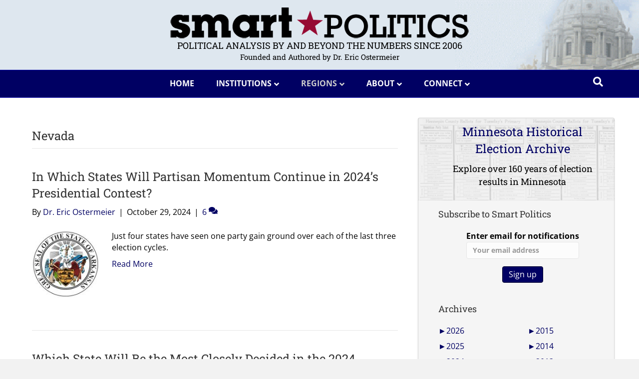

--- FILE ---
content_type: text/html; charset=UTF-8
request_url: https://smartpolitics.lib.umn.edu/category/nevada/
body_size: 46036
content:
<!DOCTYPE html>
<html lang="en-US">
<head><meta charset="UTF-8" /><script>if(navigator.userAgent.match(/MSIE|Internet Explorer/i)||navigator.userAgent.match(/Trident\/7\..*?rv:11/i)){var href=document.location.href;if(!href.match(/[?&]nowprocket/)){if(href.indexOf("?")==-1){if(href.indexOf("#")==-1){document.location.href=href+"?nowprocket=1"}else{document.location.href=href.replace("#","?nowprocket=1#")}}else{if(href.indexOf("#")==-1){document.location.href=href+"&nowprocket=1"}else{document.location.href=href.replace("#","&nowprocket=1#")}}}}</script><script>(()=>{class RocketLazyLoadScripts{constructor(){this.v="2.0.4",this.userEvents=["keydown","keyup","mousedown","mouseup","mousemove","mouseover","mouseout","touchmove","touchstart","touchend","touchcancel","wheel","click","dblclick","input"],this.attributeEvents=["onblur","onclick","oncontextmenu","ondblclick","onfocus","onmousedown","onmouseenter","onmouseleave","onmousemove","onmouseout","onmouseover","onmouseup","onmousewheel","onscroll","onsubmit"]}async t(){this.i(),this.o(),/iP(ad|hone)/.test(navigator.userAgent)&&this.h(),this.u(),this.l(this),this.m(),this.k(this),this.p(this),this._(),await Promise.all([this.R(),this.L()]),this.lastBreath=Date.now(),this.S(this),this.P(),this.D(),this.O(),this.M(),await this.C(this.delayedScripts.normal),await this.C(this.delayedScripts.defer),await this.C(this.delayedScripts.async),await this.T(),await this.F(),await this.j(),await this.A(),window.dispatchEvent(new Event("rocket-allScriptsLoaded")),this.everythingLoaded=!0,this.lastTouchEnd&&await new Promise(t=>setTimeout(t,500-Date.now()+this.lastTouchEnd)),this.I(),this.H(),this.U(),this.W()}i(){this.CSPIssue=sessionStorage.getItem("rocketCSPIssue"),document.addEventListener("securitypolicyviolation",t=>{this.CSPIssue||"script-src-elem"!==t.violatedDirective||"data"!==t.blockedURI||(this.CSPIssue=!0,sessionStorage.setItem("rocketCSPIssue",!0))},{isRocket:!0})}o(){window.addEventListener("pageshow",t=>{this.persisted=t.persisted,this.realWindowLoadedFired=!0},{isRocket:!0}),window.addEventListener("pagehide",()=>{this.onFirstUserAction=null},{isRocket:!0})}h(){let t;function e(e){t=e}window.addEventListener("touchstart",e,{isRocket:!0}),window.addEventListener("touchend",function i(o){o.changedTouches[0]&&t.changedTouches[0]&&Math.abs(o.changedTouches[0].pageX-t.changedTouches[0].pageX)<10&&Math.abs(o.changedTouches[0].pageY-t.changedTouches[0].pageY)<10&&o.timeStamp-t.timeStamp<200&&(window.removeEventListener("touchstart",e,{isRocket:!0}),window.removeEventListener("touchend",i,{isRocket:!0}),"INPUT"===o.target.tagName&&"text"===o.target.type||(o.target.dispatchEvent(new TouchEvent("touchend",{target:o.target,bubbles:!0})),o.target.dispatchEvent(new MouseEvent("mouseover",{target:o.target,bubbles:!0})),o.target.dispatchEvent(new PointerEvent("click",{target:o.target,bubbles:!0,cancelable:!0,detail:1,clientX:o.changedTouches[0].clientX,clientY:o.changedTouches[0].clientY})),event.preventDefault()))},{isRocket:!0})}q(t){this.userActionTriggered||("mousemove"!==t.type||this.firstMousemoveIgnored?"keyup"===t.type||"mouseover"===t.type||"mouseout"===t.type||(this.userActionTriggered=!0,this.onFirstUserAction&&this.onFirstUserAction()):this.firstMousemoveIgnored=!0),"click"===t.type&&t.preventDefault(),t.stopPropagation(),t.stopImmediatePropagation(),"touchstart"===this.lastEvent&&"touchend"===t.type&&(this.lastTouchEnd=Date.now()),"click"===t.type&&(this.lastTouchEnd=0),this.lastEvent=t.type,t.composedPath&&t.composedPath()[0].getRootNode()instanceof ShadowRoot&&(t.rocketTarget=t.composedPath()[0]),this.savedUserEvents.push(t)}u(){this.savedUserEvents=[],this.userEventHandler=this.q.bind(this),this.userEvents.forEach(t=>window.addEventListener(t,this.userEventHandler,{passive:!1,isRocket:!0})),document.addEventListener("visibilitychange",this.userEventHandler,{isRocket:!0})}U(){this.userEvents.forEach(t=>window.removeEventListener(t,this.userEventHandler,{passive:!1,isRocket:!0})),document.removeEventListener("visibilitychange",this.userEventHandler,{isRocket:!0}),this.savedUserEvents.forEach(t=>{(t.rocketTarget||t.target).dispatchEvent(new window[t.constructor.name](t.type,t))})}m(){const t="return false",e=Array.from(this.attributeEvents,t=>"data-rocket-"+t),i="["+this.attributeEvents.join("],[")+"]",o="[data-rocket-"+this.attributeEvents.join("],[data-rocket-")+"]",s=(e,i,o)=>{o&&o!==t&&(e.setAttribute("data-rocket-"+i,o),e["rocket"+i]=new Function("event",o),e.setAttribute(i,t))};new MutationObserver(t=>{for(const n of t)"attributes"===n.type&&(n.attributeName.startsWith("data-rocket-")||this.everythingLoaded?n.attributeName.startsWith("data-rocket-")&&this.everythingLoaded&&this.N(n.target,n.attributeName.substring(12)):s(n.target,n.attributeName,n.target.getAttribute(n.attributeName))),"childList"===n.type&&n.addedNodes.forEach(t=>{if(t.nodeType===Node.ELEMENT_NODE)if(this.everythingLoaded)for(const i of[t,...t.querySelectorAll(o)])for(const t of i.getAttributeNames())e.includes(t)&&this.N(i,t.substring(12));else for(const e of[t,...t.querySelectorAll(i)])for(const t of e.getAttributeNames())this.attributeEvents.includes(t)&&s(e,t,e.getAttribute(t))})}).observe(document,{subtree:!0,childList:!0,attributeFilter:[...this.attributeEvents,...e]})}I(){this.attributeEvents.forEach(t=>{document.querySelectorAll("[data-rocket-"+t+"]").forEach(e=>{this.N(e,t)})})}N(t,e){const i=t.getAttribute("data-rocket-"+e);i&&(t.setAttribute(e,i),t.removeAttribute("data-rocket-"+e))}k(t){Object.defineProperty(HTMLElement.prototype,"onclick",{get(){return this.rocketonclick||null},set(e){this.rocketonclick=e,this.setAttribute(t.everythingLoaded?"onclick":"data-rocket-onclick","this.rocketonclick(event)")}})}S(t){function e(e,i){let o=e[i];e[i]=null,Object.defineProperty(e,i,{get:()=>o,set(s){t.everythingLoaded?o=s:e["rocket"+i]=o=s}})}e(document,"onreadystatechange"),e(window,"onload"),e(window,"onpageshow");try{Object.defineProperty(document,"readyState",{get:()=>t.rocketReadyState,set(e){t.rocketReadyState=e},configurable:!0}),document.readyState="loading"}catch(t){console.log("WPRocket DJE readyState conflict, bypassing")}}l(t){this.originalAddEventListener=EventTarget.prototype.addEventListener,this.originalRemoveEventListener=EventTarget.prototype.removeEventListener,this.savedEventListeners=[],EventTarget.prototype.addEventListener=function(e,i,o){o&&o.isRocket||!t.B(e,this)&&!t.userEvents.includes(e)||t.B(e,this)&&!t.userActionTriggered||e.startsWith("rocket-")||t.everythingLoaded?t.originalAddEventListener.call(this,e,i,o):(t.savedEventListeners.push({target:this,remove:!1,type:e,func:i,options:o}),"mouseenter"!==e&&"mouseleave"!==e||t.originalAddEventListener.call(this,e,t.savedUserEvents.push,o))},EventTarget.prototype.removeEventListener=function(e,i,o){o&&o.isRocket||!t.B(e,this)&&!t.userEvents.includes(e)||t.B(e,this)&&!t.userActionTriggered||e.startsWith("rocket-")||t.everythingLoaded?t.originalRemoveEventListener.call(this,e,i,o):t.savedEventListeners.push({target:this,remove:!0,type:e,func:i,options:o})}}J(t,e){this.savedEventListeners=this.savedEventListeners.filter(i=>{let o=i.type,s=i.target||window;return e!==o||t!==s||(this.B(o,s)&&(i.type="rocket-"+o),this.$(i),!1)})}H(){EventTarget.prototype.addEventListener=this.originalAddEventListener,EventTarget.prototype.removeEventListener=this.originalRemoveEventListener,this.savedEventListeners.forEach(t=>this.$(t))}$(t){t.remove?this.originalRemoveEventListener.call(t.target,t.type,t.func,t.options):this.originalAddEventListener.call(t.target,t.type,t.func,t.options)}p(t){let e;function i(e){return t.everythingLoaded?e:e.split(" ").map(t=>"load"===t||t.startsWith("load.")?"rocket-jquery-load":t).join(" ")}function o(o){function s(e){const s=o.fn[e];o.fn[e]=o.fn.init.prototype[e]=function(){return this[0]===window&&t.userActionTriggered&&("string"==typeof arguments[0]||arguments[0]instanceof String?arguments[0]=i(arguments[0]):"object"==typeof arguments[0]&&Object.keys(arguments[0]).forEach(t=>{const e=arguments[0][t];delete arguments[0][t],arguments[0][i(t)]=e})),s.apply(this,arguments),this}}if(o&&o.fn&&!t.allJQueries.includes(o)){const e={DOMContentLoaded:[],"rocket-DOMContentLoaded":[]};for(const t in e)document.addEventListener(t,()=>{e[t].forEach(t=>t())},{isRocket:!0});o.fn.ready=o.fn.init.prototype.ready=function(i){function s(){parseInt(o.fn.jquery)>2?setTimeout(()=>i.bind(document)(o)):i.bind(document)(o)}return"function"==typeof i&&(t.realDomReadyFired?!t.userActionTriggered||t.fauxDomReadyFired?s():e["rocket-DOMContentLoaded"].push(s):e.DOMContentLoaded.push(s)),o([])},s("on"),s("one"),s("off"),t.allJQueries.push(o)}e=o}t.allJQueries=[],o(window.jQuery),Object.defineProperty(window,"jQuery",{get:()=>e,set(t){o(t)}})}P(){const t=new Map;document.write=document.writeln=function(e){const i=document.currentScript,o=document.createRange(),s=i.parentElement;let n=t.get(i);void 0===n&&(n=i.nextSibling,t.set(i,n));const c=document.createDocumentFragment();o.setStart(c,0),c.appendChild(o.createContextualFragment(e)),s.insertBefore(c,n)}}async R(){return new Promise(t=>{this.userActionTriggered?t():this.onFirstUserAction=t})}async L(){return new Promise(t=>{document.addEventListener("DOMContentLoaded",()=>{this.realDomReadyFired=!0,t()},{isRocket:!0})})}async j(){return this.realWindowLoadedFired?Promise.resolve():new Promise(t=>{window.addEventListener("load",t,{isRocket:!0})})}M(){this.pendingScripts=[];this.scriptsMutationObserver=new MutationObserver(t=>{for(const e of t)e.addedNodes.forEach(t=>{"SCRIPT"!==t.tagName||t.noModule||t.isWPRocket||this.pendingScripts.push({script:t,promise:new Promise(e=>{const i=()=>{const i=this.pendingScripts.findIndex(e=>e.script===t);i>=0&&this.pendingScripts.splice(i,1),e()};t.addEventListener("load",i,{isRocket:!0}),t.addEventListener("error",i,{isRocket:!0}),setTimeout(i,1e3)})})})}),this.scriptsMutationObserver.observe(document,{childList:!0,subtree:!0})}async F(){await this.X(),this.pendingScripts.length?(await this.pendingScripts[0].promise,await this.F()):this.scriptsMutationObserver.disconnect()}D(){this.delayedScripts={normal:[],async:[],defer:[]},document.querySelectorAll("script[type$=rocketlazyloadscript]").forEach(t=>{t.hasAttribute("data-rocket-src")?t.hasAttribute("async")&&!1!==t.async?this.delayedScripts.async.push(t):t.hasAttribute("defer")&&!1!==t.defer||"module"===t.getAttribute("data-rocket-type")?this.delayedScripts.defer.push(t):this.delayedScripts.normal.push(t):this.delayedScripts.normal.push(t)})}async _(){await this.L();let t=[];document.querySelectorAll("script[type$=rocketlazyloadscript][data-rocket-src]").forEach(e=>{let i=e.getAttribute("data-rocket-src");if(i&&!i.startsWith("data:")){i.startsWith("//")&&(i=location.protocol+i);try{const o=new URL(i).origin;o!==location.origin&&t.push({src:o,crossOrigin:e.crossOrigin||"module"===e.getAttribute("data-rocket-type")})}catch(t){}}}),t=[...new Map(t.map(t=>[JSON.stringify(t),t])).values()],this.Y(t,"preconnect")}async G(t){if(await this.K(),!0!==t.noModule||!("noModule"in HTMLScriptElement.prototype))return new Promise(e=>{let i;function o(){(i||t).setAttribute("data-rocket-status","executed"),e()}try{if(navigator.userAgent.includes("Firefox/")||""===navigator.vendor||this.CSPIssue)i=document.createElement("script"),[...t.attributes].forEach(t=>{let e=t.nodeName;"type"!==e&&("data-rocket-type"===e&&(e="type"),"data-rocket-src"===e&&(e="src"),i.setAttribute(e,t.nodeValue))}),t.text&&(i.text=t.text),t.nonce&&(i.nonce=t.nonce),i.hasAttribute("src")?(i.addEventListener("load",o,{isRocket:!0}),i.addEventListener("error",()=>{i.setAttribute("data-rocket-status","failed-network"),e()},{isRocket:!0}),setTimeout(()=>{i.isConnected||e()},1)):(i.text=t.text,o()),i.isWPRocket=!0,t.parentNode.replaceChild(i,t);else{const i=t.getAttribute("data-rocket-type"),s=t.getAttribute("data-rocket-src");i?(t.type=i,t.removeAttribute("data-rocket-type")):t.removeAttribute("type"),t.addEventListener("load",o,{isRocket:!0}),t.addEventListener("error",i=>{this.CSPIssue&&i.target.src.startsWith("data:")?(console.log("WPRocket: CSP fallback activated"),t.removeAttribute("src"),this.G(t).then(e)):(t.setAttribute("data-rocket-status","failed-network"),e())},{isRocket:!0}),s?(t.fetchPriority="high",t.removeAttribute("data-rocket-src"),t.src=s):t.src="data:text/javascript;base64,"+window.btoa(unescape(encodeURIComponent(t.text)))}}catch(i){t.setAttribute("data-rocket-status","failed-transform"),e()}});t.setAttribute("data-rocket-status","skipped")}async C(t){const e=t.shift();return e?(e.isConnected&&await this.G(e),this.C(t)):Promise.resolve()}O(){this.Y([...this.delayedScripts.normal,...this.delayedScripts.defer,...this.delayedScripts.async],"preload")}Y(t,e){this.trash=this.trash||[];let i=!0;var o=document.createDocumentFragment();t.forEach(t=>{const s=t.getAttribute&&t.getAttribute("data-rocket-src")||t.src;if(s&&!s.startsWith("data:")){const n=document.createElement("link");n.href=s,n.rel=e,"preconnect"!==e&&(n.as="script",n.fetchPriority=i?"high":"low"),t.getAttribute&&"module"===t.getAttribute("data-rocket-type")&&(n.crossOrigin=!0),t.crossOrigin&&(n.crossOrigin=t.crossOrigin),t.integrity&&(n.integrity=t.integrity),t.nonce&&(n.nonce=t.nonce),o.appendChild(n),this.trash.push(n),i=!1}}),document.head.appendChild(o)}W(){this.trash.forEach(t=>t.remove())}async T(){try{document.readyState="interactive"}catch(t){}this.fauxDomReadyFired=!0;try{await this.K(),this.J(document,"readystatechange"),document.dispatchEvent(new Event("rocket-readystatechange")),await this.K(),document.rocketonreadystatechange&&document.rocketonreadystatechange(),await this.K(),this.J(document,"DOMContentLoaded"),document.dispatchEvent(new Event("rocket-DOMContentLoaded")),await this.K(),this.J(window,"DOMContentLoaded"),window.dispatchEvent(new Event("rocket-DOMContentLoaded"))}catch(t){console.error(t)}}async A(){try{document.readyState="complete"}catch(t){}try{await this.K(),this.J(document,"readystatechange"),document.dispatchEvent(new Event("rocket-readystatechange")),await this.K(),document.rocketonreadystatechange&&document.rocketonreadystatechange(),await this.K(),this.J(window,"load"),window.dispatchEvent(new Event("rocket-load")),await this.K(),window.rocketonload&&window.rocketonload(),await this.K(),this.allJQueries.forEach(t=>t(window).trigger("rocket-jquery-load")),await this.K(),this.J(window,"pageshow");const t=new Event("rocket-pageshow");t.persisted=this.persisted,window.dispatchEvent(t),await this.K(),window.rocketonpageshow&&window.rocketonpageshow({persisted:this.persisted})}catch(t){console.error(t)}}async K(){Date.now()-this.lastBreath>45&&(await this.X(),this.lastBreath=Date.now())}async X(){return document.hidden?new Promise(t=>setTimeout(t)):new Promise(t=>requestAnimationFrame(t))}B(t,e){return e===document&&"readystatechange"===t||(e===document&&"DOMContentLoaded"===t||(e===window&&"DOMContentLoaded"===t||(e===window&&"load"===t||e===window&&"pageshow"===t)))}static run(){(new RocketLazyLoadScripts).t()}}RocketLazyLoadScripts.run()})();</script>

<meta name='viewport' content='width=device-width, initial-scale=1.0' />
<meta http-equiv='X-UA-Compatible' content='IE=edge' />
<meta name="description" content="Smart Politics: Political analysis by and beyond the numbers since 2006. Authored and reseached by Dr. Eric Ostermeier"/>
<link rel="profile" href="https://gmpg.org/xfn/11" />
<meta name='robots' content='index, follow, max-image-preview:large, max-snippet:-1, max-video-preview:-1' />

	<!-- This site is optimized with the Yoast SEO plugin v26.8 - https://yoast.com/product/yoast-seo-wordpress/ -->
	<title>Nevada Archives - Smart Politics</title>
<link data-rocket-preload as="style" href="https://fonts.googleapis.com/css?family=Open%20Sans%3A300%2C400%2C700%2C700%7CRoboto%20Slab%3A400&#038;display=swap" rel="preload">
<link href="https://fonts.googleapis.com/css?family=Open%20Sans%3A300%2C400%2C700%2C700%7CRoboto%20Slab%3A400&#038;display=swap" media="print" onload="this.media=&#039;all&#039;" rel="stylesheet">
<style id="wpr-usedcss">.pt-cv-wrapper article,.pt-cv-wrapper aside,.pt-cv-wrapper figcaption,.pt-cv-wrapper footer,.pt-cv-wrapper header,.pt-cv-wrapper menu,.pt-cv-wrapper nav{display:block}.pt-cv-wrapper progress,.pt-cv-wrapper video{display:inline-block;vertical-align:baseline}.pt-cv-wrapper [hidden],.pt-cv-wrapper template{display:none}.pt-cv-wrapper a{background-color:transparent}.pt-cv-wrapper a:active,.pt-cv-wrapper a:hover{outline:0}.pt-cv-wrapper h1{margin:.67em 0}.pt-cv-wrapper mark{background:#ff0;color:#000}.pt-cv-wrapper small{font-size:80%}.pt-cv-wrapper img{border:0;vertical-align:middle}.pt-cv-wrapper svg:not(:root){overflow:hidden}.pt-cv-wrapper code{font-family:monospace,monospace;font-size:1em}.pt-cv-wrapper button,.pt-cv-wrapper input,.pt-cv-wrapper optgroup,.pt-cv-wrapper select,.pt-cv-wrapper textarea{color:inherit;font:inherit;margin:0}.pt-cv-wrapper button{overflow:visible;background-color:inherit}.pt-cv-wrapper button,.pt-cv-wrapper select{text-transform:none}.pt-cv-wrapper button,.pt-cv-wrapper html input[type=button],.pt-cv-wrapper input[type=reset],.pt-cv-wrapper input[type=submit]{-webkit-appearance:button;cursor:pointer}.pt-cv-wrapper button[disabled],.pt-cv-wrapper html input[disabled]{cursor:default}.pt-cv-wrapper button::-moz-focus-inner,.pt-cv-wrapper input::-moz-focus-inner{border:0;padding:0}.pt-cv-wrapper input{line-height:normal}.pt-cv-wrapper input[type=checkbox],.pt-cv-wrapper input[type=radio]{-webkit-box-sizing:border-box;-moz-box-sizing:border-box;box-sizing:border-box;padding:0}.pt-cv-wrapper input[type=number]::-webkit-inner-spin-button,.pt-cv-wrapper input[type=number]::-webkit-outer-spin-button{height:auto}.pt-cv-wrapper input[type=search]{-webkit-appearance:textfield;-webkit-box-sizing:content-box;-moz-box-sizing:content-box;box-sizing:content-box}.pt-cv-wrapper input[type=search]::-webkit-search-cancel-button,.pt-cv-wrapper input[type=search]::-webkit-search-decoration{-webkit-appearance:none}.pt-cv-wrapper fieldset{border:1px solid silver;margin:0 2px;padding:.35em .625em .75em}.pt-cv-wrapper legend{border:0;padding:0}.pt-cv-wrapper textarea{overflow:auto}.pt-cv-wrapper optgroup{font-weight:700}.pt-cv-wrapper table{border-collapse:collapse;border-spacing:0}.pt-cv-wrapper td,.pt-cv-wrapper th{padding:0}@media print{.pt-cv-wrapper *,.pt-cv-wrapper :after,.pt-cv-wrapper :before{background:0 0!important;color:#000!important;-webkit-box-shadow:none!important;box-shadow:none!important;text-shadow:none!important}.pt-cv-wrapper a,.pt-cv-wrapper a:visited{text-decoration:underline}.pt-cv-wrapper a[href]:after{content:" (" attr(href) ")"}.pt-cv-wrapper a[href^="#"]:after,.pt-cv-wrapper a[href^="javascript:"]:after{content:""}.pt-cv-wrapper thead{display:table-header-group}.pt-cv-wrapper img,.pt-cv-wrapper tr{page-break-inside:avoid}.pt-cv-wrapper img{max-width:100%!important}.pt-cv-wrapper h2,.pt-cv-wrapper h3,.pt-cv-wrapper p{orphans:3;widows:3}.pt-cv-wrapper h2,.pt-cv-wrapper h3{page-break-after:avoid}.pt-cv-wrapper .navbar{display:none}.pt-cv-wrapper .label{border:1px solid #000}.pt-cv-wrapper .table{border-collapse:collapse!important}.pt-cv-wrapper .table td,.pt-cv-wrapper .table th{background-color:#fff!important}}.pt-cv-wrapper .glyphicon{position:relative;top:1px;display:inline-block;font-family:'Glyphicons Halflings';font-style:normal;font-weight:400;line-height:1;-webkit-font-smoothing:antialiased;-moz-osx-font-smoothing:grayscale}.pt-cv-wrapper .glyphicon-plus:before{content:"\2b"}.pt-cv-wrapper .glyphicon-minus:before{content:"\2212"}.pt-cv-wrapper .carousel-inner>.item>a>img,.pt-cv-wrapper .carousel-inner>.item>img,.pt-cv-wrapper .thumbnail a>img,.pt-cv-wrapper .thumbnail>img{display:block;max-width:100%;height:auto}.pt-cv-wrapper .sr-only{position:absolute;width:1px;height:1px;margin:-1px;padding:0;overflow:hidden;clip:rect(0,0,0,0);border:0}.pt-cv-wrapper [role=button]{cursor:pointer}.pt-cv-wrapper .container{margin-right:auto;margin-left:auto;padding-left:15px;padding-right:15px}@media(min-width:768px){.pt-cv-wrapper .container{width:750px}}@media(min-width:992px){.pt-cv-wrapper .container{width:970px}}@media(min-width:1200px){.pt-cv-wrapper .container{width:1170px}}.pt-cv-wrapper .row{margin-left:-15px;margin-right:-15px}.pt-cv-wrapper .col-md-12,.pt-cv-wrapper .col-md-3,.pt-cv-wrapper .col-md-4,.pt-cv-wrapper .col-md-8{position:relative;min-height:1px;padding-left:15px;padding-right:15px}@media(min-width:992px){.pt-cv-wrapper .col-md-12,.pt-cv-wrapper .col-md-3,.pt-cv-wrapper .col-md-4,.pt-cv-wrapper .col-md-8{float:left}.pt-cv-wrapper .col-md-12{width:100%}.pt-cv-wrapper .col-md-8{width:66.66666667%}.pt-cv-wrapper .col-md-4{width:33.33333333%}.pt-cv-wrapper .col-md-3{width:25%}}.pt-cv-wrapper .btn-success{color:#fff;background-color:#5cb85c;border-color:#4cae4c}.pt-cv-wrapper .btn-success.focus,.pt-cv-wrapper .btn-success:focus{color:#fff;background-color:#449d44;border-color:#255625}.pt-cv-wrapper .btn-success.active,.pt-cv-wrapper .btn-success:active,.pt-cv-wrapper .btn-success:hover,.pt-cv-wrapper .open>.dropdown-toggle.btn-success{color:#fff;background-color:#449d44;border-color:#398439}.pt-cv-wrapper .btn-success.active.focus,.pt-cv-wrapper .btn-success.active:focus,.pt-cv-wrapper .btn-success.active:hover,.pt-cv-wrapper .btn-success:active.focus,.pt-cv-wrapper .btn-success:active:focus,.pt-cv-wrapper .btn-success:active:hover,.pt-cv-wrapper .open>.dropdown-toggle.btn-success.focus,.pt-cv-wrapper .open>.dropdown-toggle.btn-success:focus,.pt-cv-wrapper .open>.dropdown-toggle.btn-success:hover{color:#fff;background-color:#398439;border-color:#255625}.pt-cv-wrapper .btn-success.active,.pt-cv-wrapper .btn-success:active,.pt-cv-wrapper .open>.dropdown-toggle.btn-success{background-image:none}.pt-cv-wrapper .btn-success.disabled,.pt-cv-wrapper .btn-success.disabled.active,.pt-cv-wrapper .btn-success.disabled.focus,.pt-cv-wrapper .btn-success.disabled:active,.pt-cv-wrapper .btn-success.disabled:focus,.pt-cv-wrapper .btn-success.disabled:hover,.pt-cv-wrapper .btn-success[disabled],.pt-cv-wrapper .btn-success[disabled].active,.pt-cv-wrapper .btn-success[disabled].focus,.pt-cv-wrapper .btn-success[disabled]:active,.pt-cv-wrapper .btn-success[disabled]:focus,.pt-cv-wrapper .btn-success[disabled]:hover,.pt-cv-wrapper fieldset[disabled] .btn-success,.pt-cv-wrapper fieldset[disabled] .btn-success.active,.pt-cv-wrapper fieldset[disabled] .btn-success.focus,.pt-cv-wrapper fieldset[disabled] .btn-success:active,.pt-cv-wrapper fieldset[disabled] .btn-success:focus,.pt-cv-wrapper fieldset[disabled] .btn-success:hover{background-color:#5cb85c;border-color:#4cae4c}.pt-cv-wrapper .btn-danger{color:#fff;background-color:#d9534f;border-color:#d43f3a}.pt-cv-wrapper .btn-danger.focus,.pt-cv-wrapper .btn-danger:focus{color:#fff;background-color:#c9302c;border-color:#761c19}.pt-cv-wrapper .btn-danger.active,.pt-cv-wrapper .btn-danger:active,.pt-cv-wrapper .btn-danger:hover,.pt-cv-wrapper .open>.dropdown-toggle.btn-danger{color:#fff;background-color:#c9302c;border-color:#ac2925}.pt-cv-wrapper .btn-danger.active.focus,.pt-cv-wrapper .btn-danger.active:focus,.pt-cv-wrapper .btn-danger.active:hover,.pt-cv-wrapper .btn-danger:active.focus,.pt-cv-wrapper .btn-danger:active:focus,.pt-cv-wrapper .btn-danger:active:hover,.pt-cv-wrapper .open>.dropdown-toggle.btn-danger.focus,.pt-cv-wrapper .open>.dropdown-toggle.btn-danger:focus,.pt-cv-wrapper .open>.dropdown-toggle.btn-danger:hover{color:#fff;background-color:#ac2925;border-color:#761c19}.pt-cv-wrapper .btn-danger.active,.pt-cv-wrapper .btn-danger:active,.pt-cv-wrapper .open>.dropdown-toggle.btn-danger{background-image:none}.pt-cv-wrapper .btn-danger.disabled,.pt-cv-wrapper .btn-danger.disabled.active,.pt-cv-wrapper .btn-danger.disabled.focus,.pt-cv-wrapper .btn-danger.disabled:active,.pt-cv-wrapper .btn-danger.disabled:focus,.pt-cv-wrapper .btn-danger.disabled:hover,.pt-cv-wrapper .btn-danger[disabled],.pt-cv-wrapper .btn-danger[disabled].active,.pt-cv-wrapper .btn-danger[disabled].focus,.pt-cv-wrapper .btn-danger[disabled]:active,.pt-cv-wrapper .btn-danger[disabled]:focus,.pt-cv-wrapper .btn-danger[disabled]:hover,.pt-cv-wrapper fieldset[disabled] .btn-danger,.pt-cv-wrapper fieldset[disabled] .btn-danger.active,.pt-cv-wrapper fieldset[disabled] .btn-danger.focus,.pt-cv-wrapper fieldset[disabled] .btn-danger:active,.pt-cv-wrapper fieldset[disabled] .btn-danger:focus,.pt-cv-wrapper fieldset[disabled] .btn-danger:hover{background-color:#d9534f;border-color:#d43f3a}.pt-cv-wrapper .btn-sm{padding:5px 10px;font-size:12px;line-height:1.5;border-radius:3px}.pt-cv-wrapper .fade{opacity:0;-webkit-transition:opacity .15s linear;-o-transition:opacity .15s linear;transition:opacity .15s linear}.pt-cv-wrapper .fade.in{opacity:1}.pt-cv-wrapper .collapse{display:none}.pt-cv-wrapper .collapse.in{display:block}.pt-cv-wrapper tr.collapse.in{display:table-row}.pt-cv-wrapper tbody.collapse.in{display:table-row-group}.pt-cv-wrapper .collapsing{position:relative;height:0;overflow:hidden;-webkit-transition-property:height,visibility;-o-transition-property:height,visibility;transition-property:height,visibility;-webkit-transition-duration:.35s;-o-transition-duration:.35s;transition-duration:.35s;-webkit-transition-timing-function:ease;-o-transition-timing-function:ease;transition-timing-function:ease}.pt-cv-wrapper .caret{display:inline-block;width:0;height:0;margin-left:2px;vertical-align:middle;border-top:4px dashed;border-right:4px solid transparent;border-left:4px solid transparent}.pt-cv-wrapper .dropdown{position:relative}.pt-cv-wrapper .dropdown-toggle:focus{outline:0}.pt-cv-wrapper .dropdown-menu{position:absolute;top:100%;left:0;z-index:1000;display:none;float:left;min-width:160px;padding:5px 0;margin:2px 0 0;list-style:none;font-size:14px;text-align:left;background-color:#fff;border:1px solid #ccc;border:1px solid rgba(0,0,0,.15);border-radius:4px;-webkit-box-shadow:0 6px 12px rgba(0,0,0,.175);box-shadow:0 6px 12px rgba(0,0,0,.175);-webkit-background-clip:padding-box;background-clip:padding-box}.pt-cv-wrapper .dropdown-menu>li>a{display:block;padding:3px 20px;clear:both;font-weight:400;line-height:1.42857143;color:#333;white-space:nowrap}.pt-cv-wrapper .dropdown-menu>li>a:focus,.pt-cv-wrapper .dropdown-menu>li>a:hover{text-decoration:none;color:#262626;background-color:#f5f5f5}.pt-cv-wrapper .dropdown-menu>.active>a,.pt-cv-wrapper .dropdown-menu>.active>a:focus,.pt-cv-wrapper .dropdown-menu>.active>a:hover{color:#fff;text-decoration:none;outline:0;background-color:#337ab7}.pt-cv-wrapper .dropdown-menu>.disabled>a,.pt-cv-wrapper .dropdown-menu>.disabled>a:focus,.pt-cv-wrapper .dropdown-menu>.disabled>a:hover{color:#777}.pt-cv-wrapper .dropdown-menu>.disabled>a:focus,.pt-cv-wrapper .dropdown-menu>.disabled>a:hover{text-decoration:none;background-color:transparent;background-image:none;cursor:not-allowed}.pt-cv-wrapper .open>.dropdown-menu{display:block}.pt-cv-wrapper .open>a{outline:0}.pt-cv-wrapper .dropdown-backdrop{position:fixed;left:0;right:0;bottom:0;top:0;z-index:990}.pt-cv-wrapper .btn-group{position:relative;display:inline-block;vertical-align:middle}.pt-cv-wrapper .btn-group .btn-group+.btn-group{margin-left:-1px}.pt-cv-wrapper .btn-group>.dropdown-toggle:not(:first-child){border-bottom-left-radius:0;border-top-left-radius:0}.pt-cv-wrapper .btn-group>.btn-group{float:left}.pt-cv-wrapper .btn-group>.btn-group:first-child:not(:last-child)>.dropdown-toggle{border-bottom-right-radius:0;border-top-right-radius:0}.pt-cv-wrapper .btn-group .dropdown-toggle:active,.pt-cv-wrapper .btn-group.open .dropdown-toggle{outline:0}.pt-cv-wrapper .btn-group.open .dropdown-toggle{-webkit-box-shadow:inset 0 3px 5px rgba(0,0,0,.125);box-shadow:inset 0 3px 5px rgba(0,0,0,.125)}.pt-cv-wrapper .nav{margin-bottom:0;padding-left:0;list-style:none}.pt-cv-wrapper .nav>li{position:relative;display:block}.pt-cv-wrapper .nav>li>a{position:relative;display:block;padding:10px 15px}.pt-cv-wrapper .nav>li>a:focus,.pt-cv-wrapper .nav>li>a:hover{text-decoration:none;background-color:#eee}.pt-cv-wrapper .nav>li.disabled>a{color:#777}.pt-cv-wrapper .nav>li.disabled>a:focus,.pt-cv-wrapper .nav>li.disabled>a:hover{color:#777;text-decoration:none;background-color:transparent;cursor:not-allowed}.pt-cv-wrapper .nav .open>a,.pt-cv-wrapper .nav .open>a:focus,.pt-cv-wrapper .nav .open>a:hover{background-color:#eee;border-color:#337ab7}.pt-cv-wrapper .nav>li>a>img{max-width:none}.pt-cv-wrapper .pagination{display:inline-block;padding-left:0;margin:20px 0;border-radius:4px}.pt-cv-wrapper .pagination>li{display:inline}.pt-cv-wrapper .pagination>li>a,.pt-cv-wrapper .pagination>li>span{position:relative;float:left;padding:6px 12px;line-height:1.42857143;text-decoration:none;color:#337ab7;background-color:#fff;border:1px solid #ddd;margin-left:-1px}.pt-cv-wrapper .pagination>li:first-child>a,.pt-cv-wrapper .pagination>li:first-child>span{margin-left:0;border-bottom-left-radius:4px;border-top-left-radius:4px}.pt-cv-wrapper .pagination>li:last-child>a,.pt-cv-wrapper .pagination>li:last-child>span{border-bottom-right-radius:4px;border-top-right-radius:4px}.pt-cv-wrapper .pagination>li>a:focus,.pt-cv-wrapper .pagination>li>a:hover,.pt-cv-wrapper .pagination>li>span:focus,.pt-cv-wrapper .pagination>li>span:hover{z-index:3;color:#23527c;background-color:#eee;border-color:#ddd}.pt-cv-wrapper .pagination>.active>a,.pt-cv-wrapper .pagination>.active>a:focus,.pt-cv-wrapper .pagination>.active>a:hover,.pt-cv-wrapper .pagination>.active>span,.pt-cv-wrapper .pagination>.active>span:focus,.pt-cv-wrapper .pagination>.active>span:hover{z-index:2;color:#fff;background-color:#337ab7;border-color:#337ab7;cursor:default}.pt-cv-wrapper .pagination>.disabled>a,.pt-cv-wrapper .pagination>.disabled>a:focus,.pt-cv-wrapper .pagination>.disabled>a:hover,.pt-cv-wrapper .pagination>.disabled>span,.pt-cv-wrapper .pagination>.disabled>span:focus,.pt-cv-wrapper .pagination>.disabled>span:hover{color:#777;background-color:#fff;border-color:#ddd;cursor:not-allowed}.pt-cv-wrapper .pagination-lg>li>a,.pt-cv-wrapper .pagination-lg>li>span{padding:10px 16px;font-size:18px;line-height:1.3333333}.pt-cv-wrapper .pagination-lg>li:first-child>a,.pt-cv-wrapper .pagination-lg>li:first-child>span{border-bottom-left-radius:6px;border-top-left-radius:6px}.pt-cv-wrapper .pagination-lg>li:last-child>a,.pt-cv-wrapper .pagination-lg>li:last-child>span{border-bottom-right-radius:6px;border-top-right-radius:6px}.pt-cv-wrapper .pagination-sm>li>a,.pt-cv-wrapper .pagination-sm>li>span{padding:5px 10px;font-size:12px;line-height:1.5}.pt-cv-wrapper .pagination-sm>li:first-child>a,.pt-cv-wrapper .pagination-sm>li:first-child>span{border-bottom-left-radius:3px;border-top-left-radius:3px}.pt-cv-wrapper .pagination-sm>li:last-child>a,.pt-cv-wrapper .pagination-sm>li:last-child>span{border-bottom-right-radius:3px;border-top-right-radius:3px}.pt-cv-wrapper .thumbnail{display:block;padding:4px;margin-bottom:20px;line-height:1.42857143;background-color:#fff;border:1px solid #ddd;border-radius:4px;-webkit-transition:border .2s ease-in-out;-o-transition:border .2s ease-in-out;transition:border .2s ease-in-out}.pt-cv-wrapper .thumbnail a>img,.pt-cv-wrapper .thumbnail>img{margin-left:auto;margin-right:auto}.pt-cv-wrapper a.thumbnail.active,.pt-cv-wrapper a.thumbnail:focus,.pt-cv-wrapper a.thumbnail:hover{border-color:#337ab7}.pt-cv-wrapper .pt-cv-carousel{position:relative}.pt-cv-wrapper .carousel-inner{position:relative;overflow:hidden;width:100%}.pt-cv-wrapper .carousel-inner>.item{display:none;position:relative;-webkit-transition:left .6s ease-in-out;-o-transition:left .6s ease-in-out;transition:.6s ease-in-out left}.pt-cv-wrapper .carousel-inner>.item>a>img,.pt-cv-wrapper .carousel-inner>.item>img{line-height:1}@media all and (transform-3d),(-webkit-transform-3d){.pt-cv-wrapper .carousel-inner>.item{-webkit-transition:-webkit-transform .6s ease-in-out;-o-transition:-o-transform .6s ease-in-out;transition:transform .6s ease-in-out;-webkit-backface-visibility:hidden;backface-visibility:hidden;-webkit-perspective:1000px;perspective:1000px}.pt-cv-wrapper .carousel-inner>.item.active.right,.pt-cv-wrapper .carousel-inner>.item.next{-webkit-transform:translate3d(100%,0,0);transform:translate3d(100%,0,0);left:0}.pt-cv-wrapper .carousel-inner>.item.active.left,.pt-cv-wrapper .carousel-inner>.item.prev{-webkit-transform:translate3d(-100%,0,0);transform:translate3d(-100%,0,0);left:0}.pt-cv-wrapper .carousel-inner>.item.active,.pt-cv-wrapper .carousel-inner>.item.next.left,.pt-cv-wrapper .carousel-inner>.item.prev.right{-webkit-transform:translate3d(0,0,0);transform:translate3d(0,0,0);left:0}}.pt-cv-wrapper .carousel-inner>.active,.pt-cv-wrapper .carousel-inner>.next,.pt-cv-wrapper .carousel-inner>.prev{display:block}.pt-cv-wrapper .carousel-inner>.active{left:0}.pt-cv-wrapper .carousel-inner>.next,.pt-cv-wrapper .carousel-inner>.prev{position:absolute;top:0;width:100%}.pt-cv-wrapper .carousel-inner>.next{left:100%}.pt-cv-wrapper .carousel-inner>.prev{left:-100%}.pt-cv-wrapper .carousel-inner>.next.left,.pt-cv-wrapper .carousel-inner>.prev.right{left:0}.pt-cv-wrapper .carousel-inner>.active.left{left:-100%}.pt-cv-wrapper .carousel-inner>.active.right{left:100%}.pt-cv-wrapper .pt-cv-carousel-indicators{position:absolute;bottom:10px;left:50%;z-index:15;width:60%;margin-left:-30%;padding-left:0;list-style:none;text-align:center}.pt-cv-wrapper .pt-cv-carousel-indicators li{display:inline-block;width:10px;height:10px;margin:1px;text-indent:-999px;border:1px solid #fff;border-radius:10px;cursor:pointer;background-color:transparent}.pt-cv-wrapper .pt-cv-carousel-indicators .active{margin:0;width:12px;height:12px;background-color:#fff}@media screen and (min-width:768px){.pt-cv-wrapper .pt-cv-carousel-indicators{bottom:20px}}.pt-cv-wrapper .clearfix:after,.pt-cv-wrapper .clearfix:before,.pt-cv-wrapper .container:after,.pt-cv-wrapper .container:before,.pt-cv-wrapper .nav:after,.pt-cv-wrapper .nav:before,.pt-cv-wrapper .row:after,.pt-cv-wrapper .row:before{content:" ";display:table}.pt-cv-wrapper .clearfix:after,.pt-cv-wrapper .container:after,.pt-cv-wrapper .nav:after,.pt-cv-wrapper .row:after{clear:both}.pt-cv-wrapper .hide{display:none!important}.pt-cv-wrapper .show{display:block!important}.pt-cv-wrapper .invisible{visibility:hidden}.pt-cv-wrapper .hidden{display:none!important}.pt-cv-wrapper .text-center{text-align:center}.pt-cv-wrapper .h2,.pt-cv-wrapper h1,.pt-cv-wrapper h2,.pt-cv-wrapper h3,.pt-cv-wrapper h4,.pt-cv-wrapper h5{font-family:inherit;font-weight:500;line-height:1.1;color:inherit}.pt-cv-page{position:relative}.pt-cv-wrapper .row{display:block}.pt-cv-content-item{padding-bottom:15px;position:relative;overflow:hidden}.pt-cv-wrapper [class*=pt-cv-] a{box-shadow:none}#cvpboxOverlay,#cvpboxWrapper,#cvpcolorbox{position:absolute;top:0;left:0;z-index:9999}#cvpboxWrapper{max-width:none}#cvpboxOverlay{position:fixed;width:100%;height:100%;background:#000}#cvpboxBottomLeft,#cvpboxMiddleLeft{clear:left}#cvpboxContent{position:relative;margin:20px}#cvpboxTitle{margin:0;position:absolute;left:4px;color:#ccc}#cvpboxLoadingGraphic,#cvpboxLoadingOverlay{position:absolute;top:0;left:0;width:100%;height:100%}#cvpboxNext,#cvpboxPrevious,#cvpboxSlideshow{cursor:pointer;border:0;padding:0;margin:0;overflow:visible;width:auto;background:0}#cvpboxContent,#cvpcolorbox{box-sizing:content-box;-moz-box-sizing:content-box;-webkit-box-sizing:content-box}#cvpboxNext:active,#cvpboxPrevious:active,#cvpboxSlideshow:active,#cvpcolorbox{outline:0}#cvpboxCurrent{position:absolute;top:-20px;right:20px;color:#ccc}#cvpboxLoadingGraphic{background:url([data-uri]) center center no-repeat}#cvpboxSlideshow{position:absolute;top:-20px;right:90px;color:#fff}#cvpboxNext,#cvpboxPrevious{position:absolute;top:50%;margin-top:-32px;width:45px;height:60px;text-indent:-9999px;opacity:.6;background-image:url([data-uri]);background-repeat:no-repeat}#cvpboxNext:hover,#cvpboxPrevious:hover{opacity:1}#cvpboxPrevious{left:5px;background-position:top left}#cvpboxNext{right:5px;background-position:top right}#cvpcolorbox button{color:#000}.jqui-helper-clearfix:after,.jqui-helper-clearfix:before{content:"";display:table;border-collapse:collapse}.jqui-helper-clearfix:after{clear:both}.jqui-state-disabled{cursor:default!important;pointer-events:none}.jqui-icon{display:inline-block;vertical-align:middle;margin-top:-.25em;position:relative;text-indent:-99999px;overflow:hidden;background-repeat:no-repeat}.jqui-datepicker-multi .jqui-datepicker-buttonpane{clear:left}.jqui-datepicker-row-break{clear:both;width:100%;font-size:0}.jqui-datepicker-rtl{direction:rtl}.jqui-datepicker-rtl .jqui-datepicker-prev{right:2px;left:auto}.jqui-datepicker-rtl .jqui-datepicker-next{left:2px;right:auto}.jqui-datepicker-rtl .jqui-datepicker-buttonpane{clear:right}.jqui-datepicker-rtl .jqui-datepicker-buttonpane button{float:left}.jqui-datepicker-rtl .jqui-datepicker-buttonpane button.jqui-datepicker-current{float:right}.jqui-widget-content{border:1px solid #eee;background:#fff;color:#333}.jqui-widget-content a{color:#333}.jqui-widget-header{background:#607d8b;color:#fff;font-weight:700}.jqui-widget-header a{color:#fff}.jqui-state-default,.jqui-widget-content .jqui-state-default,.jqui-widget-header .jqui-state-default{border:1px solid #d8dcdf;background:#eee;font-weight:700;color:#004276}.jqui-state-default a,.jqui-state-default a:link,.jqui-state-default a:visited{color:#004276;text-decoration:none}.jqui-state-hover,.jqui-widget-content .jqui-state-hover,.jqui-widget-header .jqui-state-hover{border:1px solid #cdd5da;background:#50dcef;font-weight:700;color:#111}.jqui-state-hover a,.jqui-state-hover a:hover,.jqui-state-hover a:link,.jqui-state-hover a:visited{color:#111;text-decoration:none}.jqui-state-active,.jqui-widget-content .jqui-state-active,.jqui-widget-header .jqui-state-active{border:1px solid #eee;background:#fff;font-weight:700;color:#c00}.jqui-state-active a,.jqui-state-active a:link,.jqui-state-active a:visited{color:#c00;text-decoration:none}.jqui-state-highlight,.jqui-widget-content .jqui-state-highlight,.jqui-widget-header .jqui-state-highlight{border:1px solid #fcd3a1;background:#fbf8ee;color:#444}.jqui-state-highlight a,.jqui-widget-content .jqui-state-highlight a,.jqui-widget-header .jqui-state-highlight a{color:#444}.jqui-priority-primary,.jqui-widget-content .jqui-priority-primary,.jqui-widget-header .jqui-priority-primary{font-weight:700}.jqui-priority-secondary,.jqui-widget-content .jqui-priority-secondary,.jqui-widget-header .jqui-priority-secondary{opacity:.7;-ms-filter:"alpha(opacity=70)";font-weight:400}.jqui-state-disabled,.jqui-widget-content .jqui-state-disabled,.jqui-widget-header .jqui-state-disabled{opacity:.35;-ms-filter:"alpha(opacity=35)";background-image:none}.jqui-state-disabled .jqui-icon{-ms-filter:"alpha(opacity=35)"}.jqui-icon{width:16px;height:16px}.irs{position:relative;display:block;-webkit-touch-callout:none;-webkit-user-select:none;-khtml-user-select:none;-moz-user-select:none;-ms-user-select:none;user-select:none}.irs-line{position:relative;display:block;overflow:hidden;outline:0!important}.irs-line-left,.irs-line-mid,.irs-line-right{position:absolute;display:block;top:0}.irs-line-left{left:0;width:11%}.irs-line-mid{left:9%;width:82%}.irs-line-right{right:0;width:11%}.irs-bar{position:absolute;display:block;left:0;width:0}.irs-bar-edge{position:absolute;display:block;top:0;left:0}.irs-shadow{position:absolute;display:none;left:0;width:0}.irs-slider{position:absolute;display:block;cursor:default;z-index:1}.irs-slider.type_last{z-index:2}.irs-min{position:absolute;display:block;left:0;cursor:default}.irs-max{position:absolute;display:block;right:0;cursor:default}.irs-from,.irs-single,.irs-to{position:absolute;display:block;top:0;left:0;cursor:default;white-space:nowrap}.irs-grid{position:absolute;display:none;bottom:0;left:0;width:100%;height:20px}.irs-with-grid .irs-grid{display:block}.irs-disable-mask{position:absolute;display:block;top:0;left:-1%;width:102%;height:100%;cursor:default;background:0 0;z-index:2}.irs-disabled{opacity:.4}.irs-hidden-input{position:absolute!important;display:block!important;top:0!important;left:0!important;width:0!important;height:0!important;font-size:0!important;line-height:0!important;padding:0!important;margin:0!important;outline:0!important;z-index:-9999!important;background:0 0!important;border-style:solid!important;border-color:transparent!important}.irs{height:55px}.irs-with-grid{height:75px}.irs-line{height:10px;top:33px;background:#eee;background:linear-gradient(to bottom,#ddd -50%,#fff 150%);border:1px solid #ccc;border-radius:16px;-moz-border-radius:16px}.irs-line-left,.irs-line-mid,.irs-line-right{height:8px}.irs-bar{height:10px;top:33px;border-top:1px solid #20b426;border-bottom:1px solid #20b426;background:#20b426}.irs-bar-edge{height:10px;top:33px;width:14px;border:1px solid #20b426;border-right:0;background:#20b426;border-radius:16px 0 0 16px;-moz-border-radius:16px 0 0 16px}.irs-shadow{height:2px;top:38px;background:#000;opacity:.3;border-radius:5px;-moz-border-radius:5px}.irs-slider{top:25px;width:22px;height:22px;border:1px solid #aaa;background:#ddd;background:linear-gradient(to bottom,#fff 0,#eaeaea 0,#fff 100%);border-radius:22px;-moz-border-radius:22px;cursor:pointer}.irs-slider.state_hover,.irs-slider:hover{background:#fff}.irs-max,.irs-min{color:#333;font-size:12px;line-height:1.333;text-shadow:none;top:0;padding:1px 5px;background:rgba(0,0,0,.1);border-radius:3px;-moz-border-radius:3px}.lt-ie9 .irs-max,.lt-ie9 .irs-min{background:#ccc}.irs-from,.irs-single,.irs-to{color:#fff;font-size:14px;line-height:1.333;text-shadow:none;padding:1px 5px;background:#20b426;border-radius:3px;-moz-border-radius:3px}.lt-ie9 .irs-from,.lt-ie9 .irs-single,.lt-ie9 .irs-to{background:#999}.irs-grid{height:22px}.tl-items{margin:0 auto;padding:0}.pt-cv-wrapper .dropdown-backdrop{display:none}.cvp-play{background:url([data-uri]) center center no-repeat;background-size:60px;position:absolute;height:100%;width:100%;opacity:.5;transition:all .2s ease-out;display:block}.cvp-play:hover{transform:scale(1.1);opacity:.8}.cvp-play+.cvplazy{width:100%!important}.cvp-overflow-hidden{overflow:hidden!important}.cvp-live-filter{margin-bottom:10px;margin-right:20px;vertical-align:top}.cvp-live-filter.cvp-dropdown>label,.cvp-search-box>label{margin-right:10px}.cvp-daterange>label{margin-right:20px;display:inline-block}.cvp-live-filter.cvp-dropdown{display:inline-block}.cvp-live-filter input[type=checkbox],.cvp-live-filter input[type=radio]{line-height:normal;margin-right:5px;min-width:15px;min-height:15px}.cvp-live-filter select{min-height:30px}.cvp-live-filter .checkbox,.cvp-live-filter .radio{line-height:1.5}.cvp-live-button *{cursor:pointer}.cvp-live-reset{margin-left:15px;font-size:14px}.cvp-live-filter p:empty{display:none}.cvp-live-filter label{display:inline-block}.cvp-replayout{box-shadow:none!important;position:relative!important}.pt-cv-content-item .cvp-responsive-image{display:inline-block;background-size:cover;background-repeat:no-repeat;background-position:center center}.cvp-responsive-image img{max-height:100%;margin-bottom:0!important}.cvp-responsive-image[style*=background-image] img{visibility:hidden!important;opacity:0}.cvp-responsive-image iframe{height:100%!important;vertical-align:baseline}.cvp-responsive-image:empty{width:0!important;height:0!important}.wp-block-button__link{cursor:pointer;display:inline-block;text-align:center;word-break:break-word;box-sizing:border-box}.wp-block-button__link.aligncenter{text-align:center}:where(.wp-block-button__link){box-shadow:none;text-decoration:none;border-radius:9999px;padding:calc(.667em + 2px) calc(1.333em + 2px)}.wp-block-button .wp-block-button__link.is-style-outline,.wp-block-button.is-style-outline>.wp-block-button__link{border:2px solid;padding:.667em 1.333em}.wp-block-button .wp-block-button__link.is-style-outline:not(.has-text-color),.wp-block-button.is-style-outline>.wp-block-button__link:not(.has-text-color){color:currentColor}.wp-block-button .wp-block-button__link.is-style-outline:not(.has-background),.wp-block-button.is-style-outline>.wp-block-button__link:not(.has-background){background-color:transparent;background-image:none}.wp-block-button.aligncenter{text-align:center}:where(.wp-block-columns.has-background){padding:1.25em 2.375em}:where(.wp-block-post-comments input[type=submit]){border:none}:where(.wp-block-file__button){border-radius:2em;padding:.5em 1em}:where(.wp-block-file__button):is(a):active,:where(.wp-block-file__button):is(a):focus,:where(.wp-block-file__button):is(a):hover,:where(.wp-block-file__button):is(a):visited{box-shadow:none;color:#fff;opacity:.85;text-decoration:none}ul{box-sizing:border-box}:where(.wp-block-navigation .wp-block-navigation__submenu-container .wp-block-navigation-item a:not(.wp-element-button)),:where(.wp-block-navigation .wp-block-navigation__submenu-container .wp-block-navigation-submenu a:not(.wp-element-button)),:where(.wp-block-navigation.has-background .wp-block-navigation-item a:not(.wp-element-button)),:where(.wp-block-navigation.has-background .wp-block-navigation-submenu a:not(.wp-element-button)){padding:.5em 1em}:where(p.has-text-color:not(.has-link-color)) a{color:inherit}:where(.wp-block-search__button){border:1px solid #ccc;padding:.375em .625em}:where(.wp-block-search__button-inside .wp-block-search__inside-wrapper){padding:4px;border:1px solid #949494}:where(.wp-block-search__button-inside .wp-block-search__inside-wrapper) .wp-block-search__input{border-radius:0;border:none;padding:0 0 0 .25em}:where(.wp-block-search__button-inside .wp-block-search__inside-wrapper) .wp-block-search__input:focus{outline:0}:where(.wp-block-search__button-inside .wp-block-search__inside-wrapper) :where(.wp-block-search__button){padding:.125em .5em}:root{--wp--preset--font-size--normal:16px;--wp--preset--font-size--huge:42px;--swiper-theme-color:#007aff;--swiper-navigation-size:44px;--jp-carousel-primary-color:#fff;--jp-carousel-primary-subtle-color:#999;--jp-carousel-bg-color:#000;--jp-carousel-bg-faded-color:#222;--jp-carousel-border-color:#3a3a3a}.aligncenter{clear:both}html :where(.has-border-color){border-style:solid}html :where([style*=border-top-color]){border-top-style:solid}html :where([style*=border-right-color]){border-right-style:solid}html :where([style*=border-bottom-color]){border-bottom-style:solid}html :where([style*=border-left-color]){border-left-style:solid}html :where([style*=border-width]){border-style:solid}html :where([style*=border-top-width]){border-top-style:solid}html :where([style*=border-right-width]){border-right-style:solid}html :where([style*=border-bottom-width]){border-bottom-style:solid}html :where([style*=border-left-width]){border-left-style:solid}html :where(img[class*=wp-image-]){height:auto;max-width:100%}figure{margin:0 0 1em;margin:1em 40px;margin:0}:where(.wp-block-group.has-background){padding:1.25em 2.375em}.mejs-controls{bottom:0;display:-webkit-box;display:-webkit-flex;display:-ms-flexbox;display:flex;height:40px;left:0;list-style-type:none;margin:0;padding:0 10px;position:absolute;width:100%;z-index:3}.mejs-controls:not([style*="display: none"]){background:rgba(255,0,0,.7);background:-webkit-linear-gradient(transparent,rgba(0,0,0,.35));background:linear-gradient(transparent,rgba(0,0,0,.35))}.mejs-time-rail{font-size:10px;height:40px;line-height:10px;margin:0;width:32px;direction:ltr;-webkit-box-flex:1;-webkit-flex-grow:1;-ms-flex-positive:1;flex-grow:1;height:40px;margin:0 10px;padding-top:10px;position:relative}.mejs-time-total{border-radius:2px;cursor:pointer;display:block;height:10px;position:absolute;background:hsla(0,0%,100%,.3);margin:5px 0 0;width:100%}.mejs-controls .mejs-time-rail .mejs-time-total{background:rgba(255,255,255,.33)}.mejs-controls .mejs-time-rail span{border-radius:0}.mejs-controls button:hover{border:none;-webkit-box-shadow:none;box-shadow:none}.wp-block-button__link{color:#fff;background-color:#32373c;border-radius:9999px;box-shadow:none;text-decoration:none;padding:calc(.667em + 2px) calc(1.333em + 2px);font-size:1.125em}body{--wp--preset--color--black:#000000;--wp--preset--color--cyan-bluish-gray:#abb8c3;--wp--preset--color--white:#ffffff;--wp--preset--color--pale-pink:#f78da7;--wp--preset--color--vivid-red:#cf2e2e;--wp--preset--color--luminous-vivid-orange:#ff6900;--wp--preset--color--luminous-vivid-amber:#fcb900;--wp--preset--color--light-green-cyan:#7bdcb5;--wp--preset--color--vivid-green-cyan:#00d084;--wp--preset--color--pale-cyan-blue:#8ed1fc;--wp--preset--color--vivid-cyan-blue:#0693e3;--wp--preset--color--vivid-purple:#9b51e0;--wp--preset--gradient--vivid-cyan-blue-to-vivid-purple:linear-gradient(135deg,rgba(6, 147, 227, 1) 0%,rgb(155, 81, 224) 100%);--wp--preset--gradient--light-green-cyan-to-vivid-green-cyan:linear-gradient(135deg,rgb(122, 220, 180) 0%,rgb(0, 208, 130) 100%);--wp--preset--gradient--luminous-vivid-amber-to-luminous-vivid-orange:linear-gradient(135deg,rgba(252, 185, 0, 1) 0%,rgba(255, 105, 0, 1) 100%);--wp--preset--gradient--luminous-vivid-orange-to-vivid-red:linear-gradient(135deg,rgba(255, 105, 0, 1) 0%,rgb(207, 46, 46) 100%);--wp--preset--gradient--very-light-gray-to-cyan-bluish-gray:linear-gradient(135deg,rgb(238, 238, 238) 0%,rgb(169, 184, 195) 100%);--wp--preset--gradient--cool-to-warm-spectrum:linear-gradient(135deg,rgb(74, 234, 220) 0%,rgb(151, 120, 209) 20%,rgb(207, 42, 186) 40%,rgb(238, 44, 130) 60%,rgb(251, 105, 98) 80%,rgb(254, 248, 76) 100%);--wp--preset--gradient--blush-light-purple:linear-gradient(135deg,rgb(255, 206, 236) 0%,rgb(152, 150, 240) 100%);--wp--preset--gradient--blush-bordeaux:linear-gradient(135deg,rgb(254, 205, 165) 0%,rgb(254, 45, 45) 50%,rgb(107, 0, 62) 100%);--wp--preset--gradient--luminous-dusk:linear-gradient(135deg,rgb(255, 203, 112) 0%,rgb(199, 81, 192) 50%,rgb(65, 88, 208) 100%);--wp--preset--gradient--pale-ocean:linear-gradient(135deg,rgb(255, 245, 203) 0%,rgb(182, 227, 212) 50%,rgb(51, 167, 181) 100%);--wp--preset--gradient--electric-grass:linear-gradient(135deg,rgb(202, 248, 128) 0%,rgb(113, 206, 126) 100%);--wp--preset--gradient--midnight:linear-gradient(135deg,rgb(2, 3, 129) 0%,rgb(40, 116, 252) 100%);--wp--preset--duotone--dark-grayscale:url('#wp-duotone-dark-grayscale');--wp--preset--duotone--grayscale:url('#wp-duotone-grayscale');--wp--preset--duotone--purple-yellow:url('#wp-duotone-purple-yellow');--wp--preset--duotone--blue-red:url('#wp-duotone-blue-red');--wp--preset--duotone--midnight:url('#wp-duotone-midnight');--wp--preset--duotone--magenta-yellow:url('#wp-duotone-magenta-yellow');--wp--preset--duotone--purple-green:url('#wp-duotone-purple-green');--wp--preset--duotone--blue-orange:url('#wp-duotone-blue-orange');--wp--preset--font-size--small:13px;--wp--preset--font-size--medium:20px;--wp--preset--font-size--large:36px;--wp--preset--font-size--x-large:42px;--wp--preset--spacing--20:0.44rem;--wp--preset--spacing--30:0.67rem;--wp--preset--spacing--40:1rem;--wp--preset--spacing--50:1.5rem;--wp--preset--spacing--60:2.25rem;--wp--preset--spacing--70:3.38rem;--wp--preset--spacing--80:5.06rem}:where(.is-layout-flex){gap:.5em}:where(.wp-block-columns.is-layout-flex){gap:2em}.jal-show{display:block}.jal-hide{display:none}.jal-fade-in{opacity:1;visibility:visible;height:auto;animation:.5s linear fadeIn}.jal-fade-out{opacity:0;visibility:hidden;height:0;animation:.5s linear fadeOut}.jal-slide-up{height:0}.jal-slide-down,.jal-slide-up{overflow:hidden;transition:height .5s ease-in-out}.jal-fade-in,.jal-fade-out{animation-iteration-count:1}.jaw_widget.preload .jal-fade-out{animation-duration:0s}body ul.jaw_widget,ul.jaw_widget ul{list-style:none;margin-left:0;padding-left:0}.jaw_widget ul li{padding-left:1rem;list-style:none}@keyframes fadeIn{0%{opacity:0;height:auto;visibility:visible}100%{opacity:1;visibility:visible;height:auto}}@keyframes fadeOut{0%{opacity:1;height:auto;visibility:visible}85%{opacity:0}99%{height:auto;visibility:visible}100%{visibility:hidden;height:0}}.wpp-list li{overflow:hidden;float:none;clear:both;margin-bottom:1rem}.wpp-list li:last-of-type{margin-bottom:0}.mfp-bg{top:0;left:0;width:100%;height:100%;z-index:1042;overflow:hidden;position:fixed;background:#0b0b0b;opacity:.8}.mfp-wrap{top:0;left:0;width:100%;height:100%;z-index:1043;position:fixed;outline:0!important;-webkit-backface-visibility:hidden}.mfp-container{text-align:center;position:absolute;width:100%;height:100%;left:0;top:0;padding:0 8px;-webkit-box-sizing:border-box;-moz-box-sizing:border-box;box-sizing:border-box}.mfp-container:before{content:'';display:inline-block;height:100%;vertical-align:middle}.mfp-align-top .mfp-container:before{display:none}.mfp-content{position:relative;display:inline-block;vertical-align:middle;margin:0 auto;text-align:left;z-index:1045}.mfp-ajax-holder .mfp-content,.mfp-inline-holder .mfp-content{width:100%;cursor:auto}.mfp-ajax-cur{cursor:progress}.mfp-zoom-out-cur,.mfp-zoom-out-cur .mfp-image-holder .mfp-close{cursor:-moz-zoom-out;cursor:-webkit-zoom-out;cursor:zoom-out}.mfp-auto-cursor .mfp-content{cursor:auto}.mfp-arrow,.mfp-close,.mfp-counter,.mfp-preloader{-webkit-user-select:none;-moz-user-select:none;user-select:none}.mfp-loading.mfp-figure{display:none}.mfp-preloader{color:#ccc;position:absolute;top:50%;width:auto;text-align:center;margin-top:-.8em;left:8px;right:8px;z-index:1044}.mfp-preloader a{color:#ccc}.mfp-preloader a:hover{color:#fff}.mfp-s-error .mfp-content,.mfp-s-ready .mfp-preloader{display:none}button.mfp-arrow,button.mfp-close{overflow:visible;cursor:pointer;background:0 0;border:0;-webkit-appearance:none;display:block;outline:0;padding:0;z-index:1046;-webkit-box-shadow:none;box-shadow:none}button::-moz-focus-inner{padding:0;border:0}.mfp-close{width:44px;height:44px;line-height:44px;position:absolute;right:0;top:0;text-decoration:none;text-align:center;opacity:.65;padding:0 0 18px 10px;color:#fff;font-style:normal;font-size:28px;font-family:Arial,Baskerville,monospace}.mfp-close:focus,.mfp-close:hover{opacity:1}.mfp-close:active{top:1px}.mfp-close-btn-in .mfp-close{color:#333}.mfp-image-holder .mfp-close{color:#fff;right:-6px;text-align:right;padding-right:6px;width:100%}.mfp-counter{position:absolute;top:0;right:0;color:#ccc;font-size:12px;line-height:18px}.mfp-arrow{position:absolute;opacity:.65;margin:0;top:50%;margin-top:-55px;padding:0;width:90px;height:110px;-webkit-tap-highlight-color:transparent}.mfp-arrow:active{margin-top:-54px}.mfp-arrow:focus,.mfp-arrow:hover{opacity:1}.mfp-arrow:after,.mfp-arrow:before{content:'';display:block;width:0;height:0;position:absolute;left:0;top:0;margin-top:35px;margin-left:35px;border:inset transparent}.mfp-arrow:after{border-top-width:13px;border-bottom-width:13px;top:8px}.mfp-arrow:before{border-top-width:21px;border-bottom-width:21px}.mfp-iframe-holder{padding-top:40px;padding-bottom:40px}.mfp-iframe-holder .mfp-content{line-height:0;width:100%;max-width:900px}.mfp-iframe-scaler{width:100%;height:0;overflow:hidden;padding-top:56.25%}.mfp-iframe-scaler iframe{position:absolute;display:block;top:0;left:0;width:100%;height:100%;box-shadow:0 0 8px rgba(0,0,0,.6);background:#000}img.mfp-img{width:auto;max-width:100%;height:auto;display:block;line-height:0;-webkit-box-sizing:border-box;-moz-box-sizing:border-box;box-sizing:border-box;padding:40px 0;margin:0 auto}.mfp-figure{line-height:0}.mfp-figure:after{content:'';position:absolute;left:0;top:40px;bottom:40px;display:block;right:0;width:auto;height:auto;z-index:-1;box-shadow:0 0 8px rgba(0,0,0,.6);background:#444}.mfp-figure small{color:#bdbdbd;display:block;font-size:12px;line-height:14px}.mfp-figure figure{margin:0}.mfp-bottom-bar{margin-top:-36px;position:absolute;top:100%;left:0;width:100%;cursor:auto}.mfp-title{text-align:left;line-height:18px;color:#f3f3f3;word-wrap:break-word;padding-right:36px}.mfp-image-holder .mfp-content{max-width:100%}.mfp-gallery .mfp-image-holder .mfp-figure{cursor:pointer}@media screen and (max-width:800px) and (orientation:landscape),screen and (max-height:300px){.mfp-img-mobile .mfp-image-holder{padding-left:0;padding-right:0}}@media all and (max-width:900px){.mfp-arrow{-webkit-transform:scale(.75);transform:scale(.75)}.mfp-container{padding-left:6px;padding-right:6px}}.mfp-ie7 .mfp-img{padding:0}.mfp-ie7 .mfp-bottom-bar{width:600px;left:50%;margin-left:-300px;margin-top:5px;padding-bottom:5px}.mfp-ie7 .mfp-container{padding:0}.mfp-ie7 .mfp-content{padding-top:44px}.mfp-ie7 .mfp-close{top:0;right:0;padding-top:0}.fas{-moz-osx-font-smoothing:grayscale;-webkit-font-smoothing:antialiased;display:inline-block;font-style:normal;font-variant:normal;text-rendering:auto;line-height:1;font-family:"Font Awesome 5 Free";font-weight:900}.fa-bars:before{content:"\f0c9"}.fa-chevron-up:before{content:"\f077"}.fa-comment:before{content:"\f075"}.fa-comments:before{content:"\f086"}.fa-search:before{content:"\f002"}.fa-times:before{content:"\f00d"}.fa-volume-off:before{content:"\f026"}.fa-volume-up:before{content:"\f028"}.sr-only{border:0;clip:rect(0,0,0,0);height:1px;margin:-1px;overflow:hidden;padding:0;position:absolute;width:1px}@font-face{font-family:"Font Awesome 5 Free";font-style:normal;font-weight:900;font-display:swap;src:url(https://smartpolitics.lib.umn.edu/wp-content/plugins/bb-plugin/fonts/fontawesome/5.15.4/webfonts/fa-solid-900.eot);src:url(https://smartpolitics.lib.umn.edu/wp-content/plugins/bb-plugin/fonts/fontawesome/5.15.4/webfonts/fa-solid-900.eot?#iefix) format("embedded-opentype"),url(https://smartpolitics.lib.umn.edu/wp-content/plugins/bb-plugin/fonts/fontawesome/5.15.4/webfonts/fa-solid-900.woff2) format("woff2"),url(https://smartpolitics.lib.umn.edu/wp-content/plugins/bb-plugin/fonts/fontawesome/5.15.4/webfonts/fa-solid-900.woff) format("woff"),url(https://smartpolitics.lib.umn.edu/wp-content/plugins/bb-plugin/fonts/fontawesome/5.15.4/webfonts/fa-solid-900.ttf) format("truetype"),url(https://smartpolitics.lib.umn.edu/wp-content/plugins/bb-plugin/fonts/fontawesome/5.15.4/webfonts/fa-solid-900.svg#fontawesome) format("svg")}html{font-family:sans-serif;-ms-text-size-adjust:100%;-webkit-text-size-adjust:100%}article,aside,figcaption,figure,footer,header,menu,nav{display:block}progress,video{display:inline-block;vertical-align:baseline}[hidden],template{display:none}a:active,a:hover{outline:0}h1{font-size:2em;margin:.67em 0}mark{background:#ff0;color:#000}small{font-size:80%}svg:not(:root){overflow:hidden}code{font-family:monospace,monospace;font-size:1em}button,input,optgroup,select,textarea{color:inherit;font:inherit;margin:0}button{overflow:visible}button,select{text-transform:none}button,html input[type=button],input[type=reset],input[type=submit]{-webkit-appearance:button;cursor:pointer}button[disabled],html input[disabled]{cursor:default}button::-moz-focus-inner,input::-moz-focus-inner{border:0;padding:0}input{line-height:normal}input[type=checkbox],input[type=radio]{-webkit-box-sizing:border-box;-moz-box-sizing:border-box;box-sizing:border-box;padding:0}input[type=number]::-webkit-inner-spin-button,input[type=number]::-webkit-outer-spin-button{height:auto}input[type=search]{-webkit-appearance:textfield;-webkit-box-sizing:content-box;-moz-box-sizing:content-box;box-sizing:content-box}input[type=search]::-webkit-search-cancel-button,input[type=search]::-webkit-search-decoration{-webkit-appearance:none}fieldset{border:1px solid silver;margin:0 2px;padding:.35em .625em .75em}legend{border:0;padding:0}textarea{overflow:auto}optgroup{font-weight:700}td,th{padding:0}@media print{*,:after,:before{color:#000!important;text-shadow:none!important;background:0 0!important;-webkit-box-shadow:none!important;box-shadow:none!important}a,a:visited{text-decoration:underline}a[href]:after{content:" (" attr(href) ")"}a[href^="#"]:after,a[href^="javascript:"]:after{content:""}thead{display:table-header-group}img,tr{page-break-inside:avoid}img{max-width:100%!important}h2,h3,p{orphans:3;widows:3}h2,h3{page-break-after:avoid}.navbar{display:none}.label{border:1px solid #000}.table{border-collapse:collapse!important}.table td,.table th{background-color:#fff!important}}*,:after,:before{-webkit-box-sizing:border-box;-moz-box-sizing:border-box;box-sizing:border-box}html{font-size:10px;-webkit-tap-highlight-color:transparent}body{margin:0;font-family:"Helvetica Neue",Helvetica,Arial,sans-serif;font-size:14px;line-height:1.42857143;color:#333;background-color:#fff}button,input,select,textarea{font-family:inherit;font-size:inherit;line-height:inherit}a{background-color:transparent;color:#337ab7;text-decoration:none}a:focus,a:hover{color:#23527c;text-decoration:underline}a:focus{outline:-webkit-focus-ring-color auto 5px;outline-offset:-2px}img{border:0;vertical-align:middle;max-width:100%;height:auto}.sr-only{position:absolute;width:1px;height:1px;padding:0;margin:-1px;overflow:hidden;clip:rect(0,0,0,0);border:0}[role=button]{cursor:pointer}.h2,h1,h2,h3,h4,h5{font-family:inherit;font-weight:500;line-height:1.1;color:inherit}.h2 .small,.h2 small,h1 .small,h1 small,h2 .small,h2 small,h3 .small,h3 small,h4 .small,h4 small,h5 .small,h5 small{font-weight:400;line-height:1;color:#777}.h2,h1,h2,h3{margin-top:20px;margin-bottom:10px}.h2 .small,.h2 small,h1 .small,h1 small,h2 .small,h2 small,h3 .small,h3 small{font-size:65%}h4,h5{margin-top:10px;margin-bottom:10px}h4 .small,h4 small,h5 .small,h5 small{font-size:75%}h1{font-size:36px}.h2,h2{font-size:30px}h3{font-size:24px}h4{font-size:18px}h5{font-size:14px}p{margin:0 0 10px}.small,small{font-size:85%}.mark,mark{padding:.2em;background-color:#fcf8e3}.text-center{text-align:center}ul{margin-top:0;margin-bottom:10px}ul ul{margin-bottom:0}dd{line-height:1.42857143;margin-left:0}code{font-family:Menlo,Monaco,Consolas,"Courier New",monospace;padding:2px 4px;font-size:90%;color:#c7254e;background-color:#f9f2f4;border-radius:4px}.container{padding-right:15px;padding-left:15px;margin-right:auto;margin-left:auto}@media (min-width:768px){.container{width:750px}}@media (min-width:992px){.container{width:970px}}@media (min-width:1200px){.container{width:1170px}}.row{margin-right:-15px;margin-left:-15px}.col-md-12,.col-md-3,.col-md-4,.col-md-8{position:relative;min-height:1px;padding-right:15px;padding-left:15px}@media (min-width:992px){.col-md-12,.col-md-3,.col-md-4,.col-md-8{float:left}.col-md-12{width:100%}.col-md-8{width:66.66666667%}.col-md-4{width:33.33333333%}.col-md-3{width:25%}}table{border-collapse:collapse;border-spacing:0;background-color:transparent}table td[class*=col-],table th[class*=col-]{position:static;display:table-cell;float:none}th{text-align:left}.table{width:100%;max-width:100%;margin-bottom:20px}.table>tbody>tr>td,.table>tbody>tr>th,.table>thead>tr>td,.table>thead>tr>th{padding:8px;line-height:1.42857143;vertical-align:top;border-top:1px solid #ddd}.table>thead>tr>th{vertical-align:bottom;border-bottom:2px solid #ddd}.table>colgroup+thead>tr:first-child>td,.table>colgroup+thead>tr:first-child>th,.table>thead:first-child>tr:first-child>td,.table>thead:first-child>tr:first-child>th{border-top:0}.table>tbody+tbody{border-top:2px solid #ddd}.table .table{background-color:#fff}.table>tbody>tr.active>td,.table>tbody>tr.active>th,.table>tbody>tr>td.active,.table>tbody>tr>th.active,.table>thead>tr.active>td,.table>thead>tr.active>th,.table>thead>tr>td.active,.table>thead>tr>th.active{background-color:#f5f5f5}.table>tbody>tr.success>td,.table>tbody>tr.success>th,.table>tbody>tr>td.success,.table>tbody>tr>th.success,.table>thead>tr.success>td,.table>thead>tr.success>th,.table>thead>tr>td.success,.table>thead>tr>th.success{background-color:#dff0d8}fieldset{min-width:0;padding:0;margin:0;border:0}legend{display:block;width:100%;padding:0;margin-bottom:20px;font-size:21px;line-height:inherit;color:#333;border:0;border-bottom:1px solid #e5e5e5}label{display:inline-block;max-width:100%;margin-bottom:5px;font-weight:700}input[type=search]{-webkit-box-sizing:border-box;-moz-box-sizing:border-box;box-sizing:border-box;-webkit-appearance:none;appearance:none}input[type=checkbox],input[type=radio]{margin:4px 0 0;line-height:normal}fieldset[disabled] input[type=checkbox],fieldset[disabled] input[type=radio],input[type=checkbox].disabled,input[type=checkbox][disabled],input[type=radio].disabled,input[type=radio][disabled]{cursor:not-allowed}select[multiple],select[size]{height:auto}input[type=checkbox]:focus,input[type=radio]:focus{outline:-webkit-focus-ring-color auto 5px;outline-offset:-2px}.form-control{display:block;width:100%;height:34px;padding:6px 12px;font-size:14px;line-height:1.42857143;color:#555;background-color:#fff;background-image:none;border:1px solid #ccc;border-radius:4px;-webkit-box-shadow:inset 0 1px 1px rgba(0,0,0,.075);box-shadow:inset 0 1px 1px rgba(0,0,0,.075);-webkit-transition:border-color .15s ease-in-out,-webkit-box-shadow .15s ease-in-out;-o-transition:border-color .15s ease-in-out,box-shadow .15s ease-in-out;transition:border-color ease-in-out .15s,box-shadow ease-in-out .15s}.form-control:focus{border-color:#66afe9;outline:0;-webkit-box-shadow:inset 0 1px 1px rgba(0,0,0,.075),0 0 8px rgba(102,175,233,.6);box-shadow:inset 0 1px 1px rgba(0,0,0,.075),0 0 8px rgba(102,175,233,.6)}.form-control::-moz-placeholder{color:#999;opacity:1}.form-control:-ms-input-placeholder{color:#999}.form-control::-webkit-input-placeholder{color:#999;color:rgba(0,0,0,.4)}.form-control::-ms-expand{background-color:transparent;border:0}.form-control[disabled],.form-control[readonly],fieldset[disabled] .form-control{background-color:#eee;opacity:1}.form-control[disabled],fieldset[disabled] .form-control{cursor:not-allowed}textarea.form-control{height:auto}@media screen and (-webkit-min-device-pixel-ratio:0){input[type=date].form-control,input[type=month].form-control{line-height:34px}}.checkbox,.radio{position:relative;display:block;margin-top:10px;margin-bottom:10px}.checkbox.disabled label,.radio.disabled label,fieldset[disabled] .checkbox label,fieldset[disabled] .radio label{cursor:not-allowed}.checkbox label,.radio label{min-height:20px;padding-left:20px;margin-bottom:0;font-weight:400;cursor:pointer}.checkbox input[type=checkbox],.radio input[type=radio]{position:absolute;margin-left:-20px}.checkbox+.checkbox,.radio+.radio{margin-top:-5px}.nav{padding-left:0;margin-bottom:0;list-style:none}.nav>li{position:relative;display:block}.nav>li>a{position:relative;display:block;padding:10px 15px}.nav>li>a:focus,.nav>li>a:hover{text-decoration:none;background-color:#eee}.nav>li.disabled>a{color:#777}.nav>li.disabled>a:focus,.nav>li.disabled>a:hover{color:#777;text-decoration:none;cursor:not-allowed;background-color:transparent}.nav .open>a,.nav .open>a:focus,.nav .open>a:hover{background-color:#eee;border-color:#337ab7}.nav>li>a>img{max-width:none}.navbar{position:relative;min-height:50px;margin-bottom:20px;border:1px solid transparent}.navbar-collapse{padding-right:15px;padding-left:15px;overflow-x:visible;border-top:1px solid transparent;-webkit-box-shadow:inset 0 1px 0 rgba(255,255,255,.1);box-shadow:inset 0 1px 0 rgba(255,255,255,.1);-webkit-overflow-scrolling:touch}.navbar-collapse.in{overflow-y:auto}.container>.navbar-collapse{margin-right:-15px;margin-left:-15px}@media (min-width:768px){.navbar{border-radius:4px}.navbar-collapse{width:auto;border-top:0;-webkit-box-shadow:none;box-shadow:none}.navbar-collapse.collapse{display:block!important;height:auto!important;padding-bottom:0;overflow:visible!important}.navbar-collapse.in{overflow-y:visible}.container>.navbar-collapse{margin-right:0;margin-left:0}.navbar-toggle{display:none}}.navbar-toggle{position:relative;float:right;padding:9px 10px;margin-right:15px;margin-top:8px;margin-bottom:8px;background-color:transparent;background-image:none;border:1px solid transparent;border-radius:4px}.navbar-toggle:focus{outline:0}.navbar-nav{margin:7.5px -15px}.navbar-nav>li>a{padding-top:10px;padding-bottom:10px;line-height:20px}@media (max-width:767px){.navbar-nav .open .dropdown-menu{position:static;float:none;width:auto;margin-top:0;background-color:transparent;border:0;-webkit-box-shadow:none;box-shadow:none}.navbar-nav .open .dropdown-menu>li>a{padding:5px 15px 5px 25px;line-height:20px}.navbar-nav .open .dropdown-menu>li>a:focus,.navbar-nav .open .dropdown-menu>li>a:hover{background-image:none}.navbar-default .navbar-nav .open .dropdown-menu>li>a{color:#777}.navbar-default .navbar-nav .open .dropdown-menu>li>a:focus,.navbar-default .navbar-nav .open .dropdown-menu>li>a:hover{color:#333;background-color:transparent}.navbar-default .navbar-nav .open .dropdown-menu>.active>a,.navbar-default .navbar-nav .open .dropdown-menu>.active>a:focus,.navbar-default .navbar-nav .open .dropdown-menu>.active>a:hover{color:#555;background-color:#e7e7e7}.navbar-default .navbar-nav .open .dropdown-menu>.disabled>a,.navbar-default .navbar-nav .open .dropdown-menu>.disabled>a:focus,.navbar-default .navbar-nav .open .dropdown-menu>.disabled>a:hover{color:#ccc;background-color:transparent}}@media (min-width:768px){.navbar-nav{float:left;margin:0}.navbar-nav>li{float:left}.navbar-nav>li>a{padding-top:15px;padding-bottom:15px}}.navbar-nav>li>.dropdown-menu{margin-top:0;border-top-left-radius:0;border-top-right-radius:0}.navbar-default{background-color:#f8f8f8;border-color:#e7e7e7}.navbar-default .navbar-nav>li>a{color:#777}.navbar-default .navbar-nav>li>a:focus,.navbar-default .navbar-nav>li>a:hover{color:#333;background-color:transparent}.navbar-default .navbar-nav>.active>a,.navbar-default .navbar-nav>.active>a:focus,.navbar-default .navbar-nav>.active>a:hover{color:#555;background-color:#e7e7e7}.navbar-default .navbar-nav>.disabled>a,.navbar-default .navbar-nav>.disabled>a:focus,.navbar-default .navbar-nav>.disabled>a:hover{color:#ccc;background-color:transparent}.navbar-default .navbar-nav>.open>a,.navbar-default .navbar-nav>.open>a:focus,.navbar-default .navbar-nav>.open>a:hover{color:#555;background-color:#e7e7e7}.navbar-default .navbar-toggle{border-color:#ddd}.navbar-default .navbar-toggle:focus,.navbar-default .navbar-toggle:hover{background-color:#ddd}.navbar-default .navbar-collapse{border-color:#e7e7e7}.clearfix:after,.clearfix:before,.container:after,.container:before,.nav:after,.nav:before,.navbar-collapse:after,.navbar-collapse:before,.navbar:after,.navbar:before,.row:after,.row:before{display:table;content:" "}.clearfix:after,.container:after,.nav:after,.navbar-collapse:after,.navbar:after,.row:after{clear:both}.hide{display:none!important}.show{display:block!important}.invisible{visibility:hidden}.hidden{display:none!important}body{background-color:#f2f2f2;color:#000;font-family:"Open Sans",sans-serif;font-size:16px;font-weight:400;line-height:1.45;font-style:normal;padding:0;word-wrap:break-word}h1,h2,h3,h4,h5{color:#333;font-family:"Roboto Slab",serif;font-weight:400;line-height:1.4;text-transform:none;font-style:normal}h1 a,h2 a,h3 a,h4 a,h5 a{color:#333}h1 a:hover,h2 a:hover,h3 a:hover,h4 a:hover,h5 a:hover{text-decoration:none}h1{font-size:36px;line-height:1.4;letter-spacing:0;color:#333;font-family:"Roboto Slab",serif;font-weight:400;font-style:normal;text-transform:none}h2,h3{font-size:24px;line-height:1.4;letter-spacing:0}h4{font-size:18px;line-height:1.4;letter-spacing:0}h5{font-size:14px;line-height:1.4;letter-spacing:0}a,a:focus,a:hover{color:#000063}iframe{max-width:100%}.fl-screen-reader-text{position:absolute;left:-10000px;top:auto;width:1px;height:1px;overflow:hidden}.fl-screen-reader-text:focus{position:static;width:auto;height:auto}body.rtl .fl-screen-reader-text{right:-10000px}.container{padding-left:20px;padding-right:20px}.fl-page{position:relative;-moz-box-shadow:none;-webkit-box-shadow:none;box-shadow:none;margin:0 auto}.fl-page-header{border-color:#bccede;background-color:#dee7ef;color:#000;background-image:url(https://smartpolitics.lib.umn.edu/wp-content/uploads/2020/06/capitol-background-142.png);background-repeat:no-repeat;background-position:right top;background-attachment:scroll;background-size:contain}.fl-page-header *,.fl-page-header .navbar-nav li.current-menu-ancestor>a,.fl-page-header .navbar-nav li.current-menu-item>a,.fl-page-header .navbar-nav li.current-menu-item~li.current-menu-item>a,.fl-page-header .navbar-nav li.current-menu-parent>a,.fl-page-header .navbar-nav li>a,.fl-page-header .navbar-nav li>a:focus,.fl-page-header .navbar-nav li>a:hover,.fl-page-header a,.fl-page-header a *,.fl-page-header a.fas,.fl-page-header a.fas:focus,.fl-page-header a.fas:hover,.fl-page-header a:focus,.fl-page-header a:focus *,.fl-page-header a:hover,.fl-page-header a:hover *,.fl-page-header h1,.fl-page-header h2,.fl-page-header h3,.fl-page-header h4,.fl-page-header h5{color:#000}.fl-page-header-container{padding-bottom:15px;padding-top:15px}.fl-page-header-logo{text-align:center}.fl-page-header-logo a{text-decoration:none}.fl-logo-img{max-width:100%}.fl-page-header-primary .fl-logo-img{height:auto!important}.fl-page-header-fixed .fl-logo-img{display:inherit}.fl-nav-mobile-offcanvas .fl-button-close{display:none}.fl-page-nav-wrap{padding-bottom:20px}.fl-page-nav{background:0 0;border:none;min-height:0;margin-bottom:0;-moz-border-radius:0;-webkit-border-radius:0;border-radius:0}.fl-page-nav .navbar-nav>li>a{padding:15px}.fl-page-nav .navbar-toggle{border:none;float:none;font-family:"Open Sans",sans-serif;font-size:16px;font-weight:700;line-height:1.4;text-transform:uppercase;margin:0;width:100%;-moz-border-radius:0;-webkit-border-radius:0;border-radius:0}.fl-page-nav .navbar-toggle:hover{outline:0}.fl-page-nav .navbar-toggle:focus{outline:auto}.fl-page-nav .navbar-nav,.fl-page-nav .navbar-nav a{font-family:"Open Sans",sans-serif;font-size:16px;font-weight:700;line-height:1.4;text-transform:uppercase}.fl-full-width .fl-page-nav{margin:0 auto}.fl-page-nav .mega-menu a[href="#"]:focus,.fl-page-nav .mega-menu a[href="#"]:hover{color:#000!important;cursor:default}.mega-menu-spacer{background:0 0;display:block;left:0;position:absolute;width:100%}.fl-page-header[class*=" fl-page-nav-toggle-visible"] ul.navbar-nav li.hide-heading{border-top:0!important}.fl-page-header[class*=" fl-page-nav-toggle-visible"] ul.navbar-nav li.hide-heading>.fl-submenu-icon-wrap,.fl-page-header[class*=" fl-page-nav-toggle-visible"] ul.navbar-nav li.hide-heading>a{display:none!important}.fl-page-header[class*=" fl-page-nav-toggle-visible"] ul.navbar-nav li.hide-heading>ul.sub-menu{margin-left:0}.fl-page-nav-collapse{border:none;max-height:none;padding:0;-moz-box-shadow:none;-webkit-box-shadow:none;box-shadow:none}.fl-page-nav-collapse ul.navbar-nav{margin:0}.fl-page-nav-collapse ul.navbar-nav>li{border-bottom:1px solid #e6e6e6}.fl-page-nav-collapse ul.navbar-nav>li:last-child{border-bottom:none}.fl-page-nav-collapse.in{overflow-y:visible}.fl-page-nav-search{bottom:0;display:none;position:absolute;right:0;top:0}.fl-page-nav-search a.fa-search{color:#fff;font-size:20px;padding:8px;position:absolute;right:0;top:5px}.fl-page-nav-search a.fa-search:focus,.fl-page-nav-search a.fa-search:hover{color:#cdcdcd;text-decoration:none}.fl-page-nav-search form{background-color:#000063;border-top:3px solid #676798;display:none;padding:20px;position:absolute;right:0;top:100%;width:400px;z-index:1000;-moz-box-shadow:0 1px 20px rgba(0,0,0,.15);-webkit-box-shadow:0 1px 20px rgba(0,0,0,.15);box-shadow:0 1px 20px rgba(0,0,0,.15)}.fl-page-nav-search form input.fl-search-input{background-color:#000063;border-color:#0000a5;color:#fff}.fl-page-nav-search form input.fl-search-input:focus{color:#fff}.fl-page-nav ul.sub-menu{background-clip:padding-box;background-color:#000063;border-top:3px solid #676798;font-size:14px;float:none;left:-99999px;list-style:none;padding:10px 0;position:absolute;top:100%;width:240px;z-index:1000;-moz-box-shadow:0 1px 20px rgba(0,0,0,.15);-webkit-box-shadow:0 1px 20px rgba(0,0,0,.15);box-shadow:0 1px 20px rgba(0,0,0,.15)}.fl-page-nav ul.sub-menu ul.sub-menu{left:-99999px;padding-bottom:10px;top:-13px}.fl-page-nav ul.sub-menu li{border:none}.fl-page-nav ul.sub-menu li a{clear:none;color:#fff;display:block;font-weight:700;line-height:20px;margin:0 10px;padding:10px 15px}.fl-page-nav ul.sub-menu li a:focus,.fl-page-nav ul.sub-menu li a:hover{color:#cdcdcd;text-decoration:none}.fl-page-nav ul.sub-menu li a:before{content:'';margin-right:0}.fl-page-nav ul li{position:relative}.fl-page-nav ul li.fl-sub-menu-open>ul.sub-menu{left:auto}.fl-page-nav ul li.fl-sub-menu-open>ul.sub-menu li.fl-sub-menu-open>ul.sub-menu{left:100%}.fl-page-nav ul li.fl-sub-menu-open>ul.sub-menu li.fl-sub-menu-open.fl-sub-menu-right>ul.sub-menu{left:auto;right:100%}.fl-page-nav ul li.fl-sub-menu-open.fl-sub-menu-right>ul.sub-menu{right:0}.fl-page-nav ul li.fl-sub-menu-open .hide-heading>ul.sub-menu{position:static;padding:0;border-top:0;box-shadow:none;-moz-box-shadow:none;-webkit-box-shadow:none}.fl-page-content{background-color:#fff}.fl-content,.fl-sidebar{margin:20px 0}.fl-sidebar{display:none}.fl-sidebar.fl-sidebar-display-always{display:block}#fl-to-top{display:none;background-color:#ccc;background-color:rgba(0,0,0,.2);position:fixed;bottom:15px;right:15px;width:44px;height:42px;text-align:center;z-index:1003}#fl-to-top:hover{background-color:rgba(0,0,0,.3)}#fl-to-top i{position:absolute;top:12px;left:14px;color:#fff;font-size:16px;line-height:16px}.fl-archive .fl-post{border-bottom:1px solid #e6e6e6;padding-bottom:40px}.fl-archive .fl-post:last-child{border-bottom:none;padding-bottom:0}.fl-archive .fl-archive-title{border-bottom:1px solid #e6e6e6;font-size:18px;margin-bottom:40px;padding-bottom:8px}.fl-archive .fl-archive-title a:hover{text-decoration:none}.fl-archive .fl-archive-nav-prev{float:left}.fl-archive .fl-archive-nav-next{float:right}.search .page .fl-post-header{display:block}.fl-post{margin-bottom:40px}.fl-post:last-child{margin-bottom:0}.fl-post img.aligncenter{height:auto;max-width:100%}.fl-post .fl-post-image-beside{float:left;margin-right:25px}.fl-post-thumb{margin-bottom:25px}.fl-post-header{margin-bottom:25px}.fl-post-title{margin-top:0}.fl-post-meta .fl-sep{margin:0 3px}.fl-comments-popup-link a:hover{text-decoration:none}.fl-comments-popup-link i{vertical-align:text-top}.aligncenter,div.aligncenter{display:block;margin:5px auto}a img.aligncenter{display:block;margin-left:auto;margin-right:auto}.fl-widget{margin-bottom:40px}.fl-widget .fl-widget-title{margin-bottom:20px}.fl-widget ul{list-style:none;padding:0}.fl-widget ul li{display:block;margin-bottom:8px}.fl-widget ul li:last-child{margin-bottom:0}.fl-widget ul.sub-menu li{margin:0;padding:5px}.fl-widget ul.sub-menu li:before{content:"\2013";padding-right:5px}input[type=text].fl-search-input{color:rgba(0,0,0,.6);width:100%}input[type=text].fl-search-input:focus{color:#000}a.button:hover{color:#fff;background-color:#000063;border:1px solid #000026}.woocommerce a.button,.woocommerce a.button:hover{border:1px solid transparent}.wp-block-button .wp-block-button__link{font-size:16px;line-height:1.2}button,input[type=button],input[type=submit]{background-color:#000063;color:#fff;font-size:16px;line-height:1.2;padding:6px 12px;font-weight:400;text-shadow:none;border:1px solid #000026;-moz-box-shadow:none;-webkit-box-shadow:none;box-shadow:none;-moz-border-radius:4px;-webkit-border-radius:4px;border-radius:4px}button:hover,input[type=button]:hover,input[type=submit]:hover{background-color:#000063;color:#fff;border:1px solid #000026;text-decoration:none}button:active,button:focus,input[type=button]:active,input[type=button]:focus,input[type=submit]:active,input[type=submit]:focus{background-color:#000063;color:#fff;border:1px solid #000026;outline:0;position:relative;top:1px}input[type=date],input[type=email],input[type=month],input[type=number],input[type=search],input[type=tel],input[type=text],input[type=url],textarea{display:block;width:100%;padding:6px 12px;font-size:14px;line-height:1.428571429;color:#000;vertical-align:middle;background-color:#fcfcfc;background-image:none;border:1px solid #e6e6e6;-moz-transition:.15s ease-in-out;-webkit-transition:.15s ease-in-out;transition:all ease-in-out .15s;-moz-box-shadow:none;-webkit-box-shadow:none;box-shadow:none;-moz-border-radius:4px;-webkit-border-radius:4px;border-radius:4px}input[type=date]::-webkit-input-placeholder,input[type=email]::-webkit-input-placeholder,input[type=month]::-webkit-input-placeholder,input[type=number]::-webkit-input-placeholder,input[type=search]::-webkit-input-placeholder,input[type=tel]::-webkit-input-placeholder,input[type=text]::-webkit-input-placeholder,input[type=url]::-webkit-input-placeholder,textarea::-webkit-input-placeholder{color:rgba(0,0,0,.4)}input[type=date]:-moz-placeholder,input[type=email]:-moz-placeholder,input[type=month]:-moz-placeholder,input[type=number]:-moz-placeholder,input[type=search]:-moz-placeholder,input[type=tel]:-moz-placeholder,input[type=text]:-moz-placeholder,input[type=url]:-moz-placeholder,textarea:-moz-placeholder{color:rgba(0,0,0,.4)}input[type=date]::-moz-placeholder,input[type=email]::-moz-placeholder,input[type=month]::-moz-placeholder,input[type=number]::-moz-placeholder,input[type=search]::-moz-placeholder,input[type=tel]::-moz-placeholder,input[type=text]::-moz-placeholder,input[type=url]::-moz-placeholder,textarea::-moz-placeholder{color:rgba(0,0,0,.4)}input[type=date]:-ms-input-placeholder,input[type=email]:-ms-input-placeholder,input[type=month]:-ms-input-placeholder,input[type=number]:-ms-input-placeholder,input[type=search]:-ms-input-placeholder,input[type=tel]:-ms-input-placeholder,input[type=text]:-ms-input-placeholder,input[type=url]:-ms-input-placeholder,textarea:-ms-input-placeholder{color:rgba(0,0,0,.4)}input[type=date]:focus,input[type=email]:focus,input[type=month]:focus,input[type=number]:focus,input[type=search]:focus,input[type=tel]:focus,input[type=text]:focus,input[type=url]:focus,textarea:focus{background-color:#fff;border-color:#ccc;outline:0;-moz-box-shadow:none;-webkit-box-shadow:none;box-shadow:none}.form-control{background-color:#fcfcfc;border-color:#e6e6e6;color:#000;-moz-transition:.15s ease-in-out;-webkit-transition:.15s ease-in-out;transition:all ease-in-out .15s}.form-control:-moz-placeholder{color:rgba(0,0,0,.4)}.form-control::-moz-placeholder{color:rgba(0,0,0,.4)}.form-control:-ms-input-placeholder{color:rgba(0,0,0,.4)}.form-control:focus{background-color:#fff;border-color:#ccc;-moz-box-shadow:none;-webkit-box-shadow:none;box-shadow:none}.fl-builder-edit .fl-page-header-fixed{display:none!important}@media (max-width:767px){.fl-post .fl-post-image-beside{float:none;margin-right:0}.fl-post .fl-post-content-beside,.fl-post .fl-post-image-beside{padding:0 15px}}@media (min-width:768px){.container{padding-left:40px;padding-right:40px;width:auto}.fl-page-nav{background:0 0}.fl-page-nav .navbar-nav li>a{padding:15px 20px;color:#000}.fl-page-nav .navbar-nav li.current-menu-ancestor>a,.fl-page-nav .navbar-nav li.current-menu-item>a,.fl-page-nav .navbar-nav li.current-menu-parent>a,.fl-page-nav .navbar-nav li>a:focus,.fl-page-nav .navbar-nav li>a:hover{color:#000063}.fl-page-nav .navbar-nav li.current-menu-item~li.current-menu-item>a{color:#000}.fl-page-nav-wrap{border-bottom:1px solid #e6e6e6;border-top:1px solid #e6e6e6;padding:0;border-color:#0000a5;background-color:#000063;color:#fff}.fl-page-nav-wrap *,.fl-page-nav-wrap a,.fl-page-nav-wrap a *,.fl-page-nav-wrap a.fas,.fl-page-nav-wrap h1,.fl-page-nav-wrap h2,.fl-page-nav-wrap h3,.fl-page-nav-wrap h4,.fl-page-nav-wrap h5{color:#fff}.fl-page-nav-wrap a.fas:focus,.fl-page-nav-wrap a.fas:hover,.fl-page-nav-wrap a:focus,.fl-page-nav-wrap a:focus *,.fl-page-nav-wrap a:hover,.fl-page-nav-wrap a:hover *{color:#cdcdcd}.fl-page-nav-wrap .navbar-nav li>a{color:#fff}.fl-page-nav-wrap .navbar-nav li.current-menu-ancestor>a,.fl-page-nav-wrap .navbar-nav li.current-menu-item>a,.fl-page-nav-wrap .navbar-nav li.current-menu-item~li.current-menu-item>a,.fl-page-nav-wrap .navbar-nav li.current-menu-parent>a,.fl-page-nav-wrap .navbar-nav li>a:focus,.fl-page-nav-wrap .navbar-nav li>a:hover{color:#cdcdcd}.fl-page-nav-toggle-visible-always .fl-page-header-wrap .fl-page-header-container,.fl-page-nav-toggle-visible-medium-mobile .fl-page-header-wrap .fl-page-header-container{padding-left:40px;padding-right:40px}.fl-page-nav-collapse ul.navbar-nav>li,.fl-page-nav-collapse ul.navbar-nav>li:first-child{border:none}.fl-page-header-container,.fl-page-nav-container{position:relative}.fl-page-fixed-nav-wrap,.fl-page-nav,.fl-page-nav-col,ul.navbar-nav li.mega-menu{position:inherit}ul.navbar-nav li.mega-menu.fl-sub-menu-open>ul.sub-menu{left:0}ul.navbar-nav li.mega-menu>ul.sub-menu{position:absolute!important;width:100%;padding:20px;display:table}ul.navbar-nav li.mega-menu>ul.sub-menu ul.sub-menu{position:relative;width:auto;left:0!important;top:0;opacity:1!important;padding:0;border-top:none;-moz-box-shadow:none;-webkit-box-shadow:none;box-shadow:none}ul.navbar-nav li.mega-menu>ul.sub-menu>li{position:relative;float:none;display:table-cell;height:auto;vertical-align:top;border-right:1px solid #292978}ul.navbar-nav li.mega-menu>ul.sub-menu>li:last-child{border-right:none}ul.navbar-nav li.mega-menu>ul.sub-menu>li li li a::before{font-family:'Font Awesome 5 Free';content:'\f105';font-weight:900;margin-right:10px}ul.navbar-nav li.mega-menu>ul.sub-menu>li>a{font-weight:700}.fl-content,.fl-sidebar{margin:40px 0}.fl-page-nav-centered{text-align:center}.fl-page-nav-centered .fl-page-nav ul.navbar-nav{float:none}.fl-page-nav-centered .fl-page-nav ul.navbar-nav>li{display:inline-block;float:none}.fl-page-nav-centered .fl-page-nav ul.sub-menu{text-align:left}}@media (min-width:992px){.container{padding-left:0;padding-right:0;width:900px}.fl-full-width .container{padding-left:40px;padding-right:40px;width:auto}.fl-page{-moz-box-shadow:none;-webkit-box-shadow:none;box-shadow:none;width:980px}.fl-full-width .fl-page{width:auto}.fl-page-nav-search{display:block}.fl-scroll-header .fl-page-bar,.fl-scroll-header .fl-page-header-primary{-webkit-transform:translateY(-200%);-ms-transform:translateY(-200%);transform:translateY(-200%);-webkit-transition:-webkit-transform .4s ease-in-out;-moz-transition:transform .4s ease-in-out;-o-transition:transform .4s ease-in-out;transition:transform .4s ease-in-out}.fl-scroll-header .fl-page-bar.fl-show,.fl-scroll-header .fl-page-header-primary.fl-show{-webkit-transform:translateY(0);-ms-transform:translateY(0);transform:translateY(0)}.fl-sidebar{display:block}.fl-content{margin:40px 0}.fl-content-left{border-right:1px solid #e6e6e6;padding-right:40px}.fl-sidebar-right{padding-left:40px}}@media (min-width:1100px){.container{width:1170px;max-width:90%}.fl-full-width .container{padding-left:0;padding-right:0;width:1170px}.fl-page-nav-toggle-visible-always .fl-page-header-wrap .fl-page-header-container,.fl-page-nav-toggle-visible-medium-mobile .fl-page-header-wrap .fl-page-header-container{padding-left:0;padding-right:0}}@media (max-width:767px){.fl-page-nav-toggle-icon.fl-page-nav-toggle-visible-mobile{position:relative}.fl-page-nav-toggle-icon.fl-page-nav-toggle-visible-mobile.fl-page-nav-centered-inline-logo{text-align:left}.fl-page-nav-toggle-icon.fl-page-nav-toggle-visible-mobile.fl-page-nav-centered-inline-logo .fl-page-header-logo{display:block}.fl-page-nav-toggle-icon.fl-page-nav-toggle-visible-mobile.fl-page-header-vertical{top:0}.fl-page-nav-toggle-icon.fl-page-nav-toggle-visible-mobile .fl-page-nav-collapse{border-top:1px solid #bccede;padding-bottom:10px}.fl-page-nav-toggle-icon.fl-page-nav-toggle-visible-mobile .fl-page-nav-collapse.collapse{display:none!important;visibility:hidden!important}.fl-page-nav-toggle-icon.fl-page-nav-toggle-visible-mobile .fl-page-nav-collapse.collapse.in,.fl-page-nav-toggle-icon.fl-page-nav-toggle-visible-mobile .fl-page-nav-collapse.collapse.show{display:block!important;visibility:visible!important}.fl-page-nav-toggle-icon.fl-page-nav-toggle-visible-mobile .fl-page-nav-collapse.collapsing{display:block!important}.fl-page-nav-toggle-icon.fl-page-nav-toggle-visible-mobile .fl-page-nav-collapse ul.navbar-nav{display:block;float:none}.fl-page-nav-toggle-icon.fl-page-nav-toggle-visible-mobile .fl-page-nav-collapse ul.navbar-nav>li{border-color:#bccede;border-bottom-style:solid;border-bottom-width:1px;display:block;float:none;position:relative}.fl-page-nav-toggle-icon.fl-page-nav-toggle-visible-mobile .fl-page-nav-collapse ul.navbar-nav>li>a{color:#000;text-align:left}.fl-page-nav-toggle-icon.fl-page-nav-toggle-visible-mobile .fl-page-nav-collapse ul.navbar-nav>li.current-menu-item>.fl-submenu-icon-wrap .fl-submenu-toggle-icon,.fl-page-nav-toggle-icon.fl-page-nav-toggle-visible-mobile .fl-page-nav-collapse ul.navbar-nav>li.current-menu-item>a,.fl-page-nav-toggle-icon.fl-page-nav-toggle-visible-mobile .fl-page-nav-collapse ul.navbar-nav>li>a:focus,.fl-page-nav-toggle-icon.fl-page-nav-toggle-visible-mobile .fl-page-nav-collapse ul.navbar-nav>li>a:hover{color:#000}.fl-page-nav-toggle-icon.fl-page-nav-toggle-visible-mobile .fl-page-nav-collapse ul.sub-menu li{border-color:#bccede}.fl-page-nav-toggle-icon.fl-page-nav-toggle-visible-mobile .fl-page-nav-collapse ul.sub-menu li a,.fl-page-nav-toggle-icon.fl-page-nav-toggle-visible-mobile .fl-page-nav-collapse ul.sub-menu li a:hover,.fl-page-nav-toggle-icon.fl-page-nav-toggle-visible-mobile .fl-page-nav-collapse ul.sub-menu li.current-menu-item a{color:#000}.fl-page-nav-toggle-icon.fl-page-nav-toggle-visible-mobile .fl-page-nav-collapse .fl-page-nav-search{display:none}.fl-page-nav-toggle-icon.fl-page-nav-toggle-visible-mobile .fl-page-nav ul.sub-menu{background-color:transparent;border:none;float:none;height:100%;list-style:none;overflow:hidden;padding:0;position:absolute;top:0;width:auto;-moz-box-shadow:none;-webkit-box-shadow:none;box-shadow:none}.fl-page-nav-toggle-icon.fl-page-nav-toggle-visible-mobile .fl-page-nav ul.sub-menu ul.sub-menu{padding-bottom:0;margin-left:15px}.fl-page-nav-toggle-icon.fl-page-nav-toggle-visible-mobile .fl-page-nav ul.sub-menu li{border-top:1px solid #e6e6e6}.fl-page-nav-toggle-icon.fl-page-nav-toggle-visible-mobile .fl-page-nav ul.sub-menu li a{clear:both;color:#000;display:block;font-weight:700;line-height:20px;margin:0;padding:15px}.fl-page-nav-toggle-icon.fl-page-nav-toggle-visible-mobile .fl-page-nav ul.sub-menu li a:focus,.fl-page-nav-toggle-icon.fl-page-nav-toggle-visible-mobile .fl-page-nav ul.sub-menu li a:hover{color:#000;text-decoration:none}.fl-page-nav-toggle-icon.fl-page-nav-toggle-visible-mobile .fl-page-nav ul.sub-menu li a:before{font-family:'Font Awesome 5 Free';content:'\f105';font-weight:900;margin-right:10px}.fl-page-nav-toggle-icon.fl-page-nav-toggle-visible-mobile .fl-page-nav ul li.fl-mobile-sub-menu-open ul.sub-menu{position:static}.fl-submenu-toggle .fl-page-nav-toggle-icon.fl-page-nav-toggle-visible-mobile .fl-page-nav ul.navbar-nav .sub-menu{position:absolute}.fl-submenu-toggle .fl-page-nav-toggle-icon.fl-page-nav-toggle-visible-mobile .fl-page-nav ul.navbar-nav li.menu-item-has-children>a{padding-right:40px}.fl-submenu-toggle .fl-page-nav-toggle-icon.fl-page-nav-toggle-visible-mobile .fl-page-nav ul.navbar-nav li.menu-item-has-children>.fl-submenu-icon-wrap{visibility:visible}.fl-submenu-toggle .fl-page-nav-toggle-icon.fl-page-nav-toggle-visible-mobile .fl-page-nav ul.navbar-nav li.fl-mobile-sub-menu-open>.fl-submenu-icon-wrap .fl-submenu-toggle-icon:after{content:'\f106'}.fl-submenu-toggle .fl-page-nav-toggle-icon.fl-page-nav-toggle-visible-mobile .fl-page-nav ul.navbar-nav li.fl-mobile-sub-menu-open .hide-heading>ul.sub-menu,.fl-submenu-toggle .fl-page-nav-toggle-icon.fl-page-nav-toggle-visible-mobile .fl-page-nav ul.navbar-nav li.fl-mobile-sub-menu-open>ul.sub-menu{position:static}.fl-submenu-toggle .fl-page-nav-toggle-icon.fl-page-nav-toggle-visible-mobile .fl-page-nav ul.navbar-nav li a{padding:15px}.fl-submenu-toggle .fl-page-nav-toggle-icon.fl-page-nav-toggle-visible-mobile .fl-page-nav ul.navbar-nav li:focus>.fl-submenu-icon-wrap .fl-submenu-toggle-icon,.fl-submenu-toggle .fl-page-nav-toggle-icon.fl-page-nav-toggle-visible-mobile .fl-page-nav ul.navbar-nav li:hover>.fl-submenu-icon-wrap .fl-submenu-toggle-icon{color:#000}.fl-submenu-indicator .fl-page-nav-toggle-icon.fl-page-nav-toggle-visible-mobile ul.navbar-nav li.menu-item-has-children>a{padding-right:40px}.fl-submenu-indicator .fl-page-nav-toggle-icon.fl-page-nav-toggle-visible-mobile ul.navbar-nav li.menu-item-has-children>a:after{content:''!important}.fl-submenu-indicator .fl-page-nav-toggle-icon.fl-page-nav-toggle-visible-mobile ul.navbar-nav li.menu-item-has-children>.fl-submenu-icon-wrap{visibility:visible}.fl-submenu-indicator .fl-page-nav-toggle-icon.fl-page-nav-toggle-visible-mobile ul.navbar-nav li.menu-item-has-children:focus>.fl-submenu-icon-wrap .fl-submenu-toggle-icon,.fl-submenu-indicator .fl-page-nav-toggle-icon.fl-page-nav-toggle-visible-mobile ul.navbar-nav li.menu-item-has-children:hover>.fl-submenu-icon-wrap .fl-submenu-toggle-icon{color:#000}.fl-submenu-indicator .fl-page-nav-toggle-icon.fl-page-nav-toggle-visible-mobile ul.navbar-nav li.menu-item-has-children.fl-mobile-sub-menu-open>.fl-submenu-icon-wrap .fl-submenu-toggle-icon:after{content:'\f106'}.fl-page-nav-toggle-icon.fl-page-nav-toggle-visible-mobile .fl-submenu-icon-wrap{visibility:hidden}.fl-page-nav-toggle-icon.fl-page-nav-toggle-visible-mobile .fl-submenu-icon-wrap .fl-submenu-toggle-icon{position:absolute;padding:15px;top:0;right:0;bottom:0;cursor:pointer}.fl-page-nav-toggle-icon.fl-page-nav-toggle-visible-mobile .fl-submenu-icon-wrap .fl-submenu-toggle-icon:after{font-family:'Font Awesome 5 Free';content:'\f107';font-weight:900;font-size:16px;float:right}.fl-page-nav-toggle-icon.fl-page-nav-toggle-visible-mobile .fl-page-nav-wrap{border:0;margin:0;padding-bottom:0}.fl-page-nav-toggle-icon.fl-page-nav-toggle-visible-mobile .fl-page-header-logo{text-align:left;margin-right:55px}.fl-page-nav-toggle-icon.fl-page-nav-toggle-visible-mobile .fl-page-nav-col,.fl-page-nav-toggle-icon.fl-page-nav-toggle-visible-mobile .navbar{position:static}.fl-page-nav-toggle-icon.fl-page-nav-toggle-visible-mobile .fl-page-nav-container{position:unset}.fl-page-nav-toggle-icon.fl-page-nav-toggle-visible-mobile .fl-page-nav .navbar-toggle{background:0 0;display:block;font-size:22px;line-height:19px;padding:6px 8px;position:absolute;right:20px;top:24px;width:auto;color:#000}.fl-page-nav-toggle-icon.fl-page-nav-toggle-visible-mobile .fl-page-nav .navbar-toggle:focus,.fl-page-nav-toggle-icon.fl-page-nav-toggle-visible-mobile .fl-page-nav .navbar-toggle:hover{background:0 0}.fl-page-nav-toggle-icon.fl-page-nav-toggle-visible-mobile .fl-page-nav .navbar-toggle *{color:#000}.fl-submenu-indicator .fl-page-nav ul.navbar-nav li.menu-item-has-children>a:after{font-family:'Font Awesome 5 Free';content:'\f107';font-weight:900;float:right}.fl-submenu-indicator .fl-page-nav li.hide-heading ul.sub-menu{margin-left:0}}.fl-page-footer{border-top:1px solid #e6e6e6;font-size:12px;border-color:#e6e6e6;background-color:#fff;color:#000}.fl-page-footer *,.fl-page-footer h1,.fl-page-footer h2,.fl-page-footer h3,.fl-page-footer h4,.fl-page-footer h5{color:#000}.fl-page-footer a,.fl-page-footer a *,.fl-page-footer a.fas{color:#000063}.fl-page-footer a.fas:focus,.fl-page-footer a.fas:hover,.fl-page-footer a:focus,.fl-page-footer a:focus *,.fl-page-footer a:hover,.fl-page-footer a:hover *{color:#960933}.fl-page-footer .navbar-nav li>a{color:#000063}.fl-page-footer .navbar-nav li.current-menu-ancestor>a,.fl-page-footer .navbar-nav li.current-menu-item>a,.fl-page-footer .navbar-nav li.current-menu-item~li.current-menu-item>a,.fl-page-footer .navbar-nav li.current-menu-parent>a,.fl-page-footer .navbar-nav li>a:focus,.fl-page-footer .navbar-nav li>a:hover{color:#960933}.fl-page-footer-container{padding-top:20px}.fl-page-footer-text{padding-bottom:20px;text-align:center}@media (min-width:768px){.fl-submenu-indicator .fl-page-nav ul.navbar-nav>li.menu-item-has-children>a:after{font-family:'Font Awesome 5 Free';content:'\f107';font-weight:900;margin-left:5px;display:inline-block;vertical-align:middle}.fl-submenu-indicator .fl-page-nav ul.sub-menu li.menu-item-has-children>a:after{font-family:'Font Awesome 5 Free';content:'\f105';font-weight:900;float:right}.fl-submenu-indicator .fl-page-nav li.mega-menu ul.sub-menu li.menu-item-has-children>a:after{content:'';margin-left:0}.fl-submenu-indicator .fl-page-nav li.mega-menu ul.sub-menu ul.sub-menu ul.sub-menu ul.sub-menu{margin-left:15px}.fl-submenu-indicator.fl-nav-vertical-left .fl-page-nav ul.navbar-nav>li.menu-item-has-children>a:after{font-family:'Font Awesome 5 Free';content:'\f105';font-weight:900;float:right}.fl-submenu-indicator.fl-nav-vertical-right .fl-page-nav ul.navbar-nav>li.menu-item-has-children>a:after{font-family:'Font Awesome 5 Free';content:'\f104';font-weight:900;float:left;margin-right:5px;margin-left:0}.fl-submenu-indicator.fl-nav-vertical-right .fl-page-nav ul.sub-menu li.menu-item-has-children>a:after{font-family:'Font Awesome 5 Free';content:'\f104';font-weight:900;float:left}.fl-submenu-indicator.fl-nav-vertical-right .fl-page-nav li.mega-menu ul.sub-menu ul.sub-menu ul.sub-menu ul.sub-menu{margin-left:0}.fl-page-footer .fl-page-footer-text{text-align:inherit}}@media (min-width:992px){.fl-page-footer-container{padding:20px 0 0}}@media (max-width:991px){body{font-size:14px;line-height:1.45}h1{font-size:36px;line-height:1.4;letter-spacing:0}h2{font-size:30px;line-height:1.4;letter-spacing:0}h3{font-size:24px;line-height:1.4;letter-spacing:0}h4{font-size:18px;line-height:1.4;letter-spacing:0}h5{font-size:14px;line-height:1.4;letter-spacing:0}.fl-page button,.fl-page input[type=button],.fl-page input[type=submit],.wp-block-button .wp-block-button__link{font-size:16px;line-height:1.2}}@media (max-width:767px){body{font-size:14px;line-height:1.45}h1{font-size:36px;line-height:1.4;letter-spacing:0}h2{font-size:30px;line-height:1.4;letter-spacing:0}h3{font-size:24px;line-height:1.4;letter-spacing:0}h4{font-size:18px;line-height:1.4;letter-spacing:0}h5{font-size:14px;line-height:1.4;letter-spacing:0}.fl-page button,.fl-page input[type=button],.fl-page input[type=submit],.wp-block-button .wp-block-button__link{font-size:16px;line-height:1.2}}.logo-tagline{font-size:1.8rem;text-transform:uppercase;margin:0}.logo-byline{font-size:1.5rem;margin:0}.fl-page-nav-search form input.fl-search-input{background-color:#000063;border-color:#fff;color:#fff}.fl-page-nav-search form input.fl-search-input::placeholder{color:#fff}.fl-search-input{color:#fff}.fl-module-content{margin-top:0}.jaw_widget{-ms-column-count:2;-ms-column-gap:20px;-moz-column-count:2;-moz-column-gap:20px;-webkit-column-count:2;-webkit-column-gap:20px;column-count:2;column-gap:20px}.fl-archive .fl-archive-title{border-bottom:1px solid #e6e6e6;font-size:24px;margin-bottom:40px;padding-bottom:8px}.fl-post h2 .fl-post-title a{font-size:24px}.fl-post-thumb img{height:auto!important;max-width:100%;padding-left:15px}.fl-content-left{border-right-width:0}.fl-post-slider-title{margin-bottom:0}.fl-builder-module-template{padding-bottom:0}.archive .fl-sidebar-right,.single .fl-sidebar-right{background:url("https://smartpolitics.lib.umn.edu/wp-content/themes/smarter_politics/img/sample-ballot-165.png") left repeat-x #f5f5f5;background-color:#f5f5f5;background-position:left top}.mnea-title{text-align:center;margin-left:10px;margin-right:10px}.mnea-title a{font-family:"Roboto Slab",serif;font-size:24px;text-align:center}.mnea-body p{font-family:"Roboto Slab",serif;font-size:18px;text-align:center}.fl-sidebar-right{background:-webkit-linear-gradient(left,#f5f5f5,#f5f5f5);background:-o-linear-gradient(right,#f5f5f5,#f5f5f5);background:-moz-linear-gradient(right,#f5f5f5,#f5f5f5);background:linear-gradient(to right,#f5f5f5,#f5f5f5);margin-top:40px;margin-bottom:10px;padding-top:10px;border-bottom-color:#cdcdcd;border-bottom-color:rgba(0,0,0,.125);border-bottom-left-radius:4px;border-bottom-right-radius:4px;border-bottom-style:solid;border-bottom-width:1px;border-left-color:#cdcdcd;border-left-color:rgba(0,0,0,.125);border-left-style:solid;border-left-width:1px;border-right-color:#cdcdcd;border-right-color:rgba(0,0,0,.125);border-right-style:solid;border-right-width:1px;border-top-color:#cdcdcd;border-top-color:rgba(0,0,0,.125);border-top-left-radius:4px;border-top-right-radius:4px;border-top-style:solid;border-top-width:1px;box-shadow:rgba(0,0,0,.075) 0 2px 4px 0}.footer-content a{color:#000063}@font-face{font-display:swap;font-family:'Open Sans';font-style:normal;font-weight:300;font-stretch:100%;src:url(https://fonts.gstatic.com/s/opensans/v34/memvYaGs126MiZpBA-UvWbX2vVnXBbObj2OVTS2mu1aB.woff2) format('woff2');unicode-range:U+0590-05FF,U+200C-2010,U+20AA,U+25CC,U+FB1D-FB4F}@font-face{font-display:swap;font-family:'Open Sans';font-style:normal;font-weight:300;font-stretch:100%;src:url(https://fonts.gstatic.com/s/opensans/v34/memvYaGs126MiZpBA-UvWbX2vVnXBbObj2OVTS-muw.woff2) format('woff2');unicode-range:U+0000-00FF,U+0131,U+0152-0153,U+02BB-02BC,U+02C6,U+02DA,U+02DC,U+2000-206F,U+2074,U+20AC,U+2122,U+2191,U+2193,U+2212,U+2215,U+FEFF,U+FFFD}@font-face{font-display:swap;font-family:'Open Sans';font-style:normal;font-weight:400;font-stretch:100%;src:url(https://fonts.gstatic.com/s/opensans/v34/memvYaGs126MiZpBA-UvWbX2vVnXBbObj2OVTS2mu1aB.woff2) format('woff2');unicode-range:U+0590-05FF,U+200C-2010,U+20AA,U+25CC,U+FB1D-FB4F}@font-face{font-display:swap;font-family:'Open Sans';font-style:normal;font-weight:400;font-stretch:100%;src:url(https://fonts.gstatic.com/s/opensans/v34/memvYaGs126MiZpBA-UvWbX2vVnXBbObj2OVTS-muw.woff2) format('woff2');unicode-range:U+0000-00FF,U+0131,U+0152-0153,U+02BB-02BC,U+02C6,U+02DA,U+02DC,U+2000-206F,U+2074,U+20AC,U+2122,U+2191,U+2193,U+2212,U+2215,U+FEFF,U+FFFD}@font-face{font-display:swap;font-family:'Open Sans';font-style:normal;font-weight:700;font-stretch:100%;src:url(https://fonts.gstatic.com/s/opensans/v34/memvYaGs126MiZpBA-UvWbX2vVnXBbObj2OVTS2mu1aB.woff2) format('woff2');unicode-range:U+0590-05FF,U+200C-2010,U+20AA,U+25CC,U+FB1D-FB4F}@font-face{font-display:swap;font-family:'Open Sans';font-style:normal;font-weight:700;font-stretch:100%;src:url(https://fonts.gstatic.com/s/opensans/v34/memvYaGs126MiZpBA-UvWbX2vVnXBbObj2OVTS-muw.woff2) format('woff2');unicode-range:U+0000-00FF,U+0131,U+0152-0153,U+02BB-02BC,U+02C6,U+02DA,U+02DC,U+2000-206F,U+2074,U+20AC,U+2122,U+2191,U+2193,U+2212,U+2215,U+FEFF,U+FFFD}@font-face{font-display:swap;font-family:'Roboto Slab';font-style:normal;font-weight:400;src:url(https://fonts.gstatic.com/s/robotoslab/v24/BngbUXZYTXPIvIBgJJSb6s3BzlRRfKOFbvjojISmb2Rj.woff2) format('woff2');unicode-range:U+0000-00FF,U+0131,U+0152-0153,U+02BB-02BC,U+02C6,U+02DA,U+02DC,U+2000-206F,U+2074,U+20AC,U+2122,U+2191,U+2193,U+2212,U+2215,U+FEFF,U+FFFD}.contact-form input{font:inherit}.contact-form input::placeholder{transition:opacity .3s ease-out}.contact-form input:hover::placeholder{opacity:.5}.contact-form input:focus::placeholder{opacity:.3}:where(.contact-form input[type=text],.contact-form input[type=email],.contact-form input[type=tel],.contact-form input[type=url]){border-width:1px;box-sizing:border-box;line-height:normal;padding:12px 8px;width:100%}.contact-form select{min-width:150px;padding:14px 7px}.contact-form textarea{box-sizing:border-box;float:none;font:inherit;height:200px;padding:7px;width:100%}.contact-form input[type=checkbox],.contact-form input[type=radio]{float:none;height:1rem;margin:0 .75rem 0 0;width:1rem}.contact-form input[type=checkbox]{margin-left:0;top:0}.contact-form label{display:block;float:none;font-weight:700;margin-bottom:.25em}.contact-form label.consent{align-items:center;display:flex;font-size:13px;font-weight:400;text-transform:uppercase}.contact-form label.checkbox,.contact-form label.radio{align-items:center;display:inline-flex;float:none;font-weight:400;margin-bottom:.25em}.contact-form label span{font-size:85%;font-weight:400;margin-left:.25em;opacity:.45}.textwidget .contact-form input[type=email],.textwidget .contact-form input[type=tel],.textwidget .contact-form input[type=text],.textwidget .contact-form input[type=url],.textwidget .contact-form textarea{width:100%}@media only screen and (min-width:600px){.contact-form input[type=email],.contact-form input[type=tel],.contact-form input[type=text],.contact-form input[type=url]{width:50%}}#jp-relatedposts .jp-relatedposts-items{clear:left}#jp-relatedposts .jp-relatedposts-items .jp-relatedposts-post{box-sizing:border-box;-moz-box-sizing:border-box;-webkit-box-sizing:border-box;float:left;margin:0 0 1em;width:33%}#jp-relatedposts .jp-relatedposts-items .jp-relatedposts-post:nth-child(3n+4){clear:both}#jp-relatedposts .jp-relatedposts-items .jp-relatedposts-post:hover .jp-relatedposts-post-title a{text-decoration:underline}#jp-relatedposts .jp-relatedposts-items .jp-relatedposts-post:hover{-moz-opacity:1;opacity:1}#jp-relatedposts .jp-relatedposts-items p{font-size:14px;line-height:20px;margin:0;margin-bottom:0}#jp-relatedposts .jp-relatedposts-items .jp-relatedposts-post .jp-relatedposts-post-title a{font-size:inherit;font-weight:400;-moz-opacity:1;opacity:1;text-decoration:none}#jp-relatedposts .jp-relatedposts-items .jp-relatedposts-post .jp-relatedposts-post-title a:hover{text-decoration:underline}#jp-relatedposts .jp-relatedposts-items .jp-relatedposts-post img.jp-relatedposts-post-img,#jp-relatedposts .jp-relatedposts-items .jp-relatedposts-post span{display:block;max-width:90%;overflow:hidden;text-overflow:ellipsis}#jp-relatedposts .jp-relatedposts-items-visual .jp-relatedposts-post img.jp-relatedposts-post-img{height:auto;max-width:100%}#jp-relatedposts .jp-relatedposts-items .jp-relatedposts-post .jp-relatedposts-post-context,#jp-relatedposts .jp-relatedposts-items .jp-relatedposts-post .jp-relatedposts-post-date{opacity:.6}@media only screen and (max-width:640px){#jp-relatedposts .jp-relatedposts-items .jp-relatedposts-post{width:50%}#jp-relatedposts .jp-relatedposts-items .jp-relatedposts-post:nth-child(3n){clear:left}}@media only screen and (max-width:320px){#jp-relatedposts .jp-relatedposts-items .jp-relatedposts-post{clear:both;margin:0 0 1em;width:100%}}@keyframes fadeIn{0%{opacity:0;visibility:hidden}to{opacity:1;visibility:visible}}img#wpstats{display:none}@-webkit-keyframes bgslide{from{background-position-x:0}to{background-position-x:-200%}}@keyframes bgslide{from{background-position-x:0}to{background-position-x:-200%}}.wpp-widget-block-placeholder{margin:0 auto;width:60px;height:3px;background:#dd3737;background:linear-gradient(90deg,#dd3737 0,#571313 10%,#dd3737 100%);background-size:200% auto;border-radius:3px;-webkit-animation:1s linear infinite bgslide;animation:1s linear infinite bgslide}.fluid-width-video-wrapper{width:100%;position:relative;padding:0}.fluid-width-video-wrapper embed,.fluid-width-video-wrapper iframe,.fluid-width-video-wrapper object{position:absolute;top:0;left:0;width:100%;height:100%}.bx-wrapper{position:relative;margin:0 auto 60px;padding:0;-ms-touch-action:pan-y;touch-action:pan-y}.bx-wrapper img{max-width:100%;display:block}.bxslider{margin:0;padding:0}ul.bxslider{list-style:none}.bx-viewport{-webkit-transform:translatez(0)}.bx-wrapper .bx-controls-auto{position:absolute;bottom:-30px;width:100%;text-align:center}.bx-wrapper .bx-loading{min-height:50px;background:url(https://smartpolitics.lib.umn.edu/wp-content/plugins/bb-plugin/img/bxslider/bx_loader.gif) center center no-repeat #fff;height:100%;width:100%;position:absolute;top:0;left:0;z-index:2000}.bx-wrapper .bx-controls-auto .bx-controls-auto-item,.bx-wrapper .bx-pager-item{display:inline-block}.bx-wrapper .bx-pager-item{font-size:0;line-height:0}.bx-wrapper .bx-prev{left:10px;background:url(https://smartpolitics.lib.umn.edu/wp-content/plugins/bb-plugin/img/bxslider/controls.png) 0 -32px no-repeat}.bx-wrapper .bx-prev:focus,.bx-wrapper .bx-prev:hover{background-position:0 0}.bx-wrapper .bx-next{right:10px;background:url(https://smartpolitics.lib.umn.edu/wp-content/plugins/bb-plugin/img/bxslider/controls.png) -43px -32px no-repeat}.bx-wrapper .bx-next:focus,.bx-wrapper .bx-next:hover{background-position:-43px 0}.bx-wrapper .bx-controls-direction a{position:absolute;top:50%;margin-top:-16px;outline:0;width:32px;height:32px;text-indent:-9999px;z-index:9999}.bx-wrapper .bx-controls-direction a.disabled{display:none}.bx-wrapper .bx-controls-auto .bx-start{display:block;text-indent:-9999px;width:10px;height:11px;outline:0;background:url(https://smartpolitics.lib.umn.edu/wp-content/plugins/bb-plugin/img/bxslider/controls.png) -86px -11px no-repeat;margin:0 3px}.bx-wrapper .bx-controls-auto .bx-start.active,.bx-wrapper .bx-controls-auto .bx-start:focus,.bx-wrapper .bx-controls-auto .bx-start:hover{background-position:-86px 0}.bx-wrapper .bx-controls-auto .bx-stop{display:block;text-indent:-9999px;width:9px;height:11px;outline:0;background:url(https://smartpolitics.lib.umn.edu/wp-content/plugins/bb-plugin/img/bxslider/controls.png) -86px -44px no-repeat;margin:0 3px}.bx-wrapper .bx-controls-auto .bx-stop.active,.bx-wrapper .bx-controls-auto .bx-stop:focus,.bx-wrapper .bx-controls-auto .bx-stop:hover{background-position:-86px -33px}.bx-wrapper .bx-controls.bx-has-controls-auto.bx-has-pager .bx-controls-auto{right:0;width:35px}.bx-wrapper .bx-caption{position:absolute;bottom:0;left:0;background:#666;background:rgba(80,80,80,.75);width:100%}.bx-wrapper .bx-caption span{color:#fff;font-family:Arial;display:block;font-size:.85em;padding:10px}.fl-builder-content *,.fl-builder-content :after,.fl-builder-content :before{-webkit-box-sizing:border-box;-moz-box-sizing:border-box;box-sizing:border-box}.fl-col:after,.fl-col:before,.fl-module-content:after,.fl-module-content:before,.fl-module:after,.fl-module:before,.fl-row:after,.fl-row:before{display:table;content:" "}.fl-clear,.fl-col:after,.fl-module-content:after,.fl-module:after,.fl-row:after{clear:both}.sr-only{position:absolute;width:1px;height:1px;padding:0;overflow:hidden;clip:rect(0,0,0,0);white-space:nowrap;border:0}.fl-row{margin-left:auto;margin-right:auto;min-width:0}.fl-row-content-wrap{position:relative}.fl-bg-video-fallback{background-position:50% 50%;background-repeat:no-repeat;background-size:cover;bottom:0;left:0;position:absolute;right:0;top:0}.fl-col{float:left;min-height:1px}.fl-module img{max-width:100%}.fl-builder-module-template{margin:0 auto;max-width:1100px;padding:20px}.fl-builder-content .bx-wrapper .bx-viewport{background:0 0;border:none;box-shadow:none;-moz-box-shadow:none;-webkit-box-shadow:none;left:0}.mfp-wrap button.mfp-arrow,.mfp-wrap button.mfp-arrow:active,.mfp-wrap button.mfp-arrow:focus,.mfp-wrap button.mfp-arrow:hover{background:0 0!important;border:none!important;outline:0;position:absolute;top:50%;box-shadow:none!important;-moz-box-shadow:none!important;-webkit-box-shadow:none!important}.mfp-wrap .mfp-close,.mfp-wrap .mfp-close:active,.mfp-wrap .mfp-close:focus,.mfp-wrap .mfp-close:hover{background:0 0!important;border:none!important;outline:0;position:absolute;top:0;box-shadow:none!important;-moz-box-shadow:none!important;-webkit-box-shadow:none!important}img.mfp-img{padding:0}.mfp-counter{display:none}.mfp-wrap .mfp-preloader.fa{font-size:30px}.fl-form-field{margin-bottom:15px}.fl-form-field input.fl-form-error{border-color:#dd6420}.fl-form-error-message{clear:both;color:#dd6420;display:none;padding-top:8px;font-size:12px;font-weight:lighter}.fl-animation{opacity:0}.fl-animated,.fl-builder-edit .fl-animation{opacity:1}.fl-animated{animation-fill-mode:both;-webkit-animation-fill-mode:both}.fl-builder-shape-layer{z-index:0}@supports (-webkit-touch-callout:inherit){.fl-row.fl-row-bg-parallax .fl-row-content-wrap{background-position:center!important;background-attachment:scroll!important}}.fl-row-content-wrap{margin-top:0;margin-right:0;margin-bottom:0;margin-left:0;padding-top:0;padding-right:0;padding-bottom:0;padding-left:0}.fl-module-content{margin-top:20px;margin-right:20px;margin-bottom:20px;margin-left:20px}@media (max-width:768px){.fl-row-content-wrap{background-attachment:scroll!important}.fl-row-bg-parallax .fl-row-content-wrap{background-attachment:scroll!important;background-position:center center!important}.fl-col{clear:both;float:none;margin-left:auto;margin-right:auto;width:auto!important}.fl-row[data-node] .fl-row-content-wrap{margin:0;padding-left:0;padding-right:0}.fl-row[data-node] .fl-bg-video{left:0;right:0}}body.rtl .fl-module-post-slider .bx-viewport{direction:ltr}.fl-module-post-slider .bx-wrapper{margin:0 auto 40px}.fl-module-post-slider .bx-controls{width:100%;position:absolute;bottom:0;margin-top:20px}.fl-post-slider-navigation{position:absolute;top:50%;left:0;right:0;z-index:20;margin-top:-16px}.fl-post-slider-navigation a{position:absolute;display:inline-block;opacity:.7}.fl-post-slider-navigation a:hover{opacity:1}.fl-post-slider-navigation .slider-prev{left:5px}.fl-post-slider-navigation .slider-next{right:5px}.fl-post-slider-navigation svg{position:absolute;top:0;left:0;bottom:0;right:0}.fl-post-slider-navigation path{fill:#fff}.bx-controls a.disabled,.fl-post-slider-navigation a.disabled{pointer-events:none}.fl-post-slider{position:relative}.fl-post-slider .fl-post-slider-post{position:absolute;top:0;visibility:hidden}.fl-post-slider .fl-post-slider-post:first-child,.fl-post-slider-loaded .fl-post-slider-post{position:relative;visibility:visible}.fl-post-slider-post .fl-post-slider-content{z-index:10}.fl-post-slider-post .fl-post-slider-title{margin:0 0 20px!important}.fl-node-5f2c3313a9504 .fl-post-slider-no-thumb{padding:1px;background-color:#f2f2f2}@media (min-width:768px){.fl-node-5f2c3313a9504 .fl-post-slider-post{min-height:24px}}.fl-node-5f2c3313a9504 .fl-post-slider-title a{color:#000063}.fl-node-5f2c3313a9504 .fl-post-slider-title a:hover{color:#333}.fl-node-5f2c3313a9504 .fl-post-slider-title,.fl-node-5f2c3313a9504 .fl-post-slider-title a{font-size:24px}.fl-node-5f2c3313a9504>.fl-module-content{margin-top:0;margin-right:0;margin-bottom:0;margin-left:0}.fl-post-slider-post .fl-post-slider-title{margin:0!important}</style>
	<link rel="canonical" href="https://smartpolitics.lib.umn.edu/category/nevada/" />
	<link rel="next" href="https://smartpolitics.lib.umn.edu/category/nevada/page/2/" />
	<meta property="og:locale" content="en_US" />
	<meta property="og:type" content="article" />
	<meta property="og:title" content="Nevada Archives - Smart Politics" />
	<meta property="og:url" content="https://smartpolitics.lib.umn.edu/category/nevada/" />
	<meta property="og:site_name" content="Smart Politics" />
	<meta name="twitter:card" content="summary_large_image" />
	<script type="application/ld+json" class="yoast-schema-graph">{"@context":"https://schema.org","@graph":[{"@type":"CollectionPage","@id":"https://smartpolitics.lib.umn.edu/category/nevada/","url":"https://smartpolitics.lib.umn.edu/category/nevada/","name":"Nevada Archives - Smart Politics","isPartOf":{"@id":"https://smartpolitics.lib.umn.edu/#website"},"primaryImageOfPage":{"@id":"https://smartpolitics.lib.umn.edu/category/nevada/#primaryimage"},"image":{"@id":"https://smartpolitics.lib.umn.edu/category/nevada/#primaryimage"},"thumbnailUrl":"https://smartpolitics.lib.umn.edu/wp-content/uploads/2024/10/arkansasseal30.jpg","breadcrumb":{"@id":"https://smartpolitics.lib.umn.edu/category/nevada/#breadcrumb"},"inLanguage":"en-US"},{"@type":"ImageObject","inLanguage":"en-US","@id":"https://smartpolitics.lib.umn.edu/category/nevada/#primaryimage","url":"https://smartpolitics.lib.umn.edu/wp-content/uploads/2024/10/arkansasseal30.jpg","contentUrl":"https://smartpolitics.lib.umn.edu/wp-content/uploads/2024/10/arkansasseal30.jpg","width":400,"height":400},{"@type":"BreadcrumbList","@id":"https://smartpolitics.lib.umn.edu/category/nevada/#breadcrumb","itemListElement":[{"@type":"ListItem","position":1,"name":"Home","item":"https://smartpolitics.lib.umn.edu/"},{"@type":"ListItem","position":2,"name":"Nevada"}]},{"@type":"WebSite","@id":"https://smartpolitics.lib.umn.edu/#website","url":"https://smartpolitics.lib.umn.edu/","name":"Smart Politics","description":"Political Analysis By and Beyond the Numbers Since 2006","potentialAction":[{"@type":"SearchAction","target":{"@type":"EntryPoint","urlTemplate":"https://smartpolitics.lib.umn.edu/?s={search_term_string}"},"query-input":{"@type":"PropertyValueSpecification","valueRequired":true,"valueName":"search_term_string"}}],"inLanguage":"en-US"}]}</script>
	<!-- / Yoast SEO plugin. -->


<link rel='dns-prefetch' href='//stats.wp.com' />

<link href='https://fonts.gstatic.com' crossorigin rel='preconnect' />
<link rel="alternate" type="application/rss+xml" title="Smart Politics &raquo; Feed" href="https://smartpolitics.lib.umn.edu/feed/" />
<link rel="alternate" type="application/rss+xml" title="Smart Politics &raquo; Comments Feed" href="https://smartpolitics.lib.umn.edu/comments/feed/" />
<script id="wpp-js" src="https://smartpolitics.lib.umn.edu/wp-content/plugins/wordpress-popular-posts/assets/js/wpp.min.js?ver=7.3.6" data-sampling="0" data-sampling-rate="100" data-api-url="https://smartpolitics.lib.umn.edu/wp-json/wordpress-popular-posts" data-post-id="0" data-token="fd14c49590" data-lang="0" data-debug="0"></script>
<link rel="alternate" type="application/rss+xml" title="Smart Politics &raquo; Nevada Category Feed" href="https://smartpolitics.lib.umn.edu/category/nevada/feed/" />
		<!-- This site uses the Google Analytics by MonsterInsights plugin v9.11.1 - Using Analytics tracking - https://www.monsterinsights.com/ -->
							<script type="rocketlazyloadscript" data-rocket-src="//www.googletagmanager.com/gtag/js?id=G-6J5ZH200GR"  data-cfasync="false" data-wpfc-render="false" async></script>
			<script type="rocketlazyloadscript" data-cfasync="false" data-wpfc-render="false">
				var mi_version = '9.11.1';
				var mi_track_user = true;
				var mi_no_track_reason = '';
								var MonsterInsightsDefaultLocations = {"page_location":"https:\/\/smartpolitics.lib.umn.edu\/category\/nevada\/"};
								if ( typeof MonsterInsightsPrivacyGuardFilter === 'function' ) {
					var MonsterInsightsLocations = (typeof MonsterInsightsExcludeQuery === 'object') ? MonsterInsightsPrivacyGuardFilter( MonsterInsightsExcludeQuery ) : MonsterInsightsPrivacyGuardFilter( MonsterInsightsDefaultLocations );
				} else {
					var MonsterInsightsLocations = (typeof MonsterInsightsExcludeQuery === 'object') ? MonsterInsightsExcludeQuery : MonsterInsightsDefaultLocations;
				}

								var disableStrs = [
										'ga-disable-G-6J5ZH200GR',
									];

				/* Function to detect opted out users */
				function __gtagTrackerIsOptedOut() {
					for (var index = 0; index < disableStrs.length; index++) {
						if (document.cookie.indexOf(disableStrs[index] + '=true') > -1) {
							return true;
						}
					}

					return false;
				}

				/* Disable tracking if the opt-out cookie exists. */
				if (__gtagTrackerIsOptedOut()) {
					for (var index = 0; index < disableStrs.length; index++) {
						window[disableStrs[index]] = true;
					}
				}

				/* Opt-out function */
				function __gtagTrackerOptout() {
					for (var index = 0; index < disableStrs.length; index++) {
						document.cookie = disableStrs[index] + '=true; expires=Thu, 31 Dec 2099 23:59:59 UTC; path=/';
						window[disableStrs[index]] = true;
					}
				}

				if ('undefined' === typeof gaOptout) {
					function gaOptout() {
						__gtagTrackerOptout();
					}
				}
								window.dataLayer = window.dataLayer || [];

				window.MonsterInsightsDualTracker = {
					helpers: {},
					trackers: {},
				};
				if (mi_track_user) {
					function __gtagDataLayer() {
						dataLayer.push(arguments);
					}

					function __gtagTracker(type, name, parameters) {
						if (!parameters) {
							parameters = {};
						}

						if (parameters.send_to) {
							__gtagDataLayer.apply(null, arguments);
							return;
						}

						if (type === 'event') {
														parameters.send_to = monsterinsights_frontend.v4_id;
							var hookName = name;
							if (typeof parameters['event_category'] !== 'undefined') {
								hookName = parameters['event_category'] + ':' + name;
							}

							if (typeof MonsterInsightsDualTracker.trackers[hookName] !== 'undefined') {
								MonsterInsightsDualTracker.trackers[hookName](parameters);
							} else {
								__gtagDataLayer('event', name, parameters);
							}
							
						} else {
							__gtagDataLayer.apply(null, arguments);
						}
					}

					__gtagTracker('js', new Date());
					__gtagTracker('set', {
						'developer_id.dZGIzZG': true,
											});
					if ( MonsterInsightsLocations.page_location ) {
						__gtagTracker('set', MonsterInsightsLocations);
					}
										__gtagTracker('config', 'G-6J5ZH200GR', {"forceSSL":"true","link_attribution":"true"} );
										window.gtag = __gtagTracker;										(function () {
						/* https://developers.google.com/analytics/devguides/collection/analyticsjs/ */
						/* ga and __gaTracker compatibility shim. */
						var noopfn = function () {
							return null;
						};
						var newtracker = function () {
							return new Tracker();
						};
						var Tracker = function () {
							return null;
						};
						var p = Tracker.prototype;
						p.get = noopfn;
						p.set = noopfn;
						p.send = function () {
							var args = Array.prototype.slice.call(arguments);
							args.unshift('send');
							__gaTracker.apply(null, args);
						};
						var __gaTracker = function () {
							var len = arguments.length;
							if (len === 0) {
								return;
							}
							var f = arguments[len - 1];
							if (typeof f !== 'object' || f === null || typeof f.hitCallback !== 'function') {
								if ('send' === arguments[0]) {
									var hitConverted, hitObject = false, action;
									if ('event' === arguments[1]) {
										if ('undefined' !== typeof arguments[3]) {
											hitObject = {
												'eventAction': arguments[3],
												'eventCategory': arguments[2],
												'eventLabel': arguments[4],
												'value': arguments[5] ? arguments[5] : 1,
											}
										}
									}
									if ('pageview' === arguments[1]) {
										if ('undefined' !== typeof arguments[2]) {
											hitObject = {
												'eventAction': 'page_view',
												'page_path': arguments[2],
											}
										}
									}
									if (typeof arguments[2] === 'object') {
										hitObject = arguments[2];
									}
									if (typeof arguments[5] === 'object') {
										Object.assign(hitObject, arguments[5]);
									}
									if ('undefined' !== typeof arguments[1].hitType) {
										hitObject = arguments[1];
										if ('pageview' === hitObject.hitType) {
											hitObject.eventAction = 'page_view';
										}
									}
									if (hitObject) {
										action = 'timing' === arguments[1].hitType ? 'timing_complete' : hitObject.eventAction;
										hitConverted = mapArgs(hitObject);
										__gtagTracker('event', action, hitConverted);
									}
								}
								return;
							}

							function mapArgs(args) {
								var arg, hit = {};
								var gaMap = {
									'eventCategory': 'event_category',
									'eventAction': 'event_action',
									'eventLabel': 'event_label',
									'eventValue': 'event_value',
									'nonInteraction': 'non_interaction',
									'timingCategory': 'event_category',
									'timingVar': 'name',
									'timingValue': 'value',
									'timingLabel': 'event_label',
									'page': 'page_path',
									'location': 'page_location',
									'title': 'page_title',
									'referrer' : 'page_referrer',
								};
								for (arg in args) {
																		if (!(!args.hasOwnProperty(arg) || !gaMap.hasOwnProperty(arg))) {
										hit[gaMap[arg]] = args[arg];
									} else {
										hit[arg] = args[arg];
									}
								}
								return hit;
							}

							try {
								f.hitCallback();
							} catch (ex) {
							}
						};
						__gaTracker.create = newtracker;
						__gaTracker.getByName = newtracker;
						__gaTracker.getAll = function () {
							return [];
						};
						__gaTracker.remove = noopfn;
						__gaTracker.loaded = true;
						window['__gaTracker'] = __gaTracker;
					})();
									} else {
										console.log("");
					(function () {
						function __gtagTracker() {
							return null;
						}

						window['__gtagTracker'] = __gtagTracker;
						window['gtag'] = __gtagTracker;
					})();
									}
			</script>
							<!-- / Google Analytics by MonsterInsights -->
		<style id='wp-img-auto-sizes-contain-inline-css'></style>


<style id='wp-emoji-styles-inline-css'></style>
<style id='wp-block-library-inline-css'></style><style id='global-styles-inline-css'></style>

<style id='classic-theme-styles-inline-css'></style>








<script type="rocketlazyloadscript" defer='defer' data-rocket-src="https://smartpolitics.lib.umn.edu/wp-content/plugins/google-analytics-for-wordpress/assets/js/frontend-gtag.min.js?ver=9.11.1" id="monsterinsights-frontend-script-js" async data-wp-strategy="async"></script>
<script data-cfasync="false" data-wpfc-render="false" id='monsterinsights-frontend-script-js-extra'>var monsterinsights_frontend = {"js_events_tracking":"true","download_extensions":"doc,pdf,ppt,zip,xls,docx,pptx,xlsx","inbound_paths":"[{\"path\":\"\\\/go\\\/\",\"label\":\"affiliate\"},{\"path\":\"\\\/recommend\\\/\",\"label\":\"affiliate\"}]","home_url":"https:\/\/smartpolitics.lib.umn.edu","hash_tracking":"false","v4_id":"G-6J5ZH200GR"};</script>
<script type="rocketlazyloadscript" data-rocket-src="https://smartpolitics.lib.umn.edu/wp-includes/js/jquery/jquery.min.js?ver=3.7.1" id="jquery-core-js" data-rocket-defer defer></script>
<script type="rocketlazyloadscript" data-rocket-src="https://smartpolitics.lib.umn.edu/wp-includes/js/jquery/jquery-migrate.min.js?ver=3.4.1" id="jquery-migrate-js" data-rocket-defer defer></script>
<link rel="https://api.w.org/" href="https://smartpolitics.lib.umn.edu/wp-json/" /><link rel="alternate" title="JSON" type="application/json" href="https://smartpolitics.lib.umn.edu/wp-json/wp/v2/categories/58" /><link rel="EditURI" type="application/rsd+xml" title="RSD" href="https://smartpolitics.lib.umn.edu/xmlrpc.php?rsd" />
<meta name="generator" content="WordPress 6.9" />
	<style>img#wpstats{display:none}</style>
		            <style id="wpp-loading-animation-styles"></style>
            <link rel="icon" href="https://smartpolitics.lib.umn.edu/wp-content/uploads/2020/06/favicon.png" sizes="32x32" />
<link rel="icon" href="https://smartpolitics.lib.umn.edu/wp-content/uploads/2020/06/favicon.png" sizes="192x192" />
<link rel="apple-touch-icon" href="https://smartpolitics.lib.umn.edu/wp-content/uploads/2020/06/favicon.png" />
<meta name="msapplication-TileImage" content="https://smartpolitics.lib.umn.edu/wp-content/uploads/2020/06/favicon.png" />
		<style id="wp-custom-css"></style>
		<noscript><style id="rocket-lazyload-nojs-css">.rll-youtube-player, [data-lazy-src]{display:none !important;}</style></noscript><!-- Matomo -->
<script type="rocketlazyloadscript">
  var _paq = window._paq = window._paq || [];
  /* tracker methods like "setCustomDimension" should be called before "trackPageView" */
  _paq.push(['trackPageView']);
  _paq.push(['enableLinkTracking']);
  (function() {
    var u="https://apps.lib.umn.edu/matomo/";
    _paq.push(['setTrackerUrl', u+'matomo.php']);
    _paq.push(['setSiteId', '39']);
    var d=document, g=d.createElement('script'), s=d.getElementsByTagName('script')[0];
    g.async=true; g.src=u+'matomo.js'; s.parentNode.insertBefore(g,s);
  })();
</script>
<!-- End Matomo Code -->

<!-- Load Facebook SDK for JavaScript -->
<div id="fb-root"></div>
<script type="rocketlazyloadscript">(function(d, s, id) {
var js, fjs = d.getElementsByTagName(s)[0];
if (d.getElementById(id)) return;
js = d.createElement(s); js.id = id;
js.src = "https://connect.facebook.net/en_US/sdk.js#xfbml=1&version=v3.0";
fjs.parentNode.insertBefore(js, fjs);
}(document, 'script', 'facebook-jssdk'));</script>
	<!-- Google tag (gtag.js) -->
<script type="rocketlazyloadscript" async data-rocket-src="https://www.googletagmanager.com/gtag/js?id=G-6J5ZH200GR"></script>
<script type="rocketlazyloadscript">
  window.dataLayer = window.dataLayer || [];
  function gtag(){dataLayer.push(arguments);}
  gtag('js', new Date());

  gtag('config', 'G-6J5ZH200GR');
</script>


<meta name="generator" content="WP Rocket 3.20.2" data-wpr-features="wpr_remove_unused_css wpr_delay_js wpr_defer_js wpr_minify_js wpr_lazyload_images wpr_lazyload_iframes wpr_minify_css wpr_preload_links wpr_desktop" /></head>
<body class="archive category category-nevada category-58 wp-theme-bb-theme wp-child-theme-smarter_politics fl-builder-2-10-0-5 fl-theme-1-7-19-1 fl-no-js fl-framework-base fl-preset-default fl-full-width fl-scroll-to-top fl-search-active fl-submenu-indicator" itemscope="itemscope" itemtype="https://schema.org/WebPage">
<a aria-label="Skip to content" class="fl-screen-reader-text" href="#fl-main-content">Skip to content</a><div data-rocket-location-hash="d434d8484ca3c7ebe008e10ddf366009" class="fl-page">
	<header class="fl-page-header fl-page-header-primary fl-page-nav-centered fl-page-nav-toggle-icon fl-page-nav-toggle-visible-mobile" itemscope="itemscope" itemtype="https://schema.org/WPHeader"  role="banner">
	<div data-rocket-location-hash="f81cbc702907074f809b643288143772" class="fl-page-header-wrap">
		<div class="fl-page-header-container container">
			<div class="fl-page-header-row row">
				<div class="col-md-12 fl-page-header-logo-col">
					<div class="fl-page-header-logo" itemscope="itemscope" itemtype="https://schema.org/Organization">
						<a href="https://smartpolitics.lib.umn.edu/" itemprop="url"><img class="fl-logo-img" loading="false" data-no-lazy="1"   itemscope itemtype="https://schema.org/ImageObject" src="https://smartpolitics.lib.umn.edu/wp-content/uploads/2020/06/smartpolitics_600.png" data-retina="https://smartpolitics.lib.umn.edu/wp-content/uploads/2020/06/smartpolitics_600.png" title="" width="600" data-width="600" height="64" data-height="64" alt="Smart Politics" /><meta itemprop="name" content="Smart Politics" /></a>
						<h3 class="logo-tagline">Political Analysis By and Beyond the Numbers Since 2006</h3>
<h3 class="logo-byline">Founded and Authored by Dr. Eric Ostermeier</h3>
					</div>
				</div>
			</div>
		</div>
	</div>
	<div data-rocket-location-hash="33d30e1761815a8c586a25108dab25fe" class="fl-page-nav-wrap">
		<div class="fl-page-nav-container container">
			<nav class="fl-page-nav fl-nav navbar navbar-default navbar-expand-md" aria-label="Header Menu" itemscope="itemscope" itemtype="https://schema.org/SiteNavigationElement" role="navigation">
				<button type="button" class="navbar-toggle navbar-toggler" data-toggle="collapse" data-target=".fl-page-nav-collapse">
					<span><i class="fas fa-bars" aria-hidden="true"></i><span class="sr-only">Menu</span></span>
				</button>
				<div class="fl-page-nav-collapse collapse navbar-collapse">
					<ul id="menu-main-menu" class="nav navbar-nav menu fl-theme-menu"><li id="menu-item-456421" class="menu-item menu-item-type-post_type menu-item-object-page menu-item-home menu-item-456421 nav-item"><a href="https://smartpolitics.lib.umn.edu/" class="nav-link">Home</a></li>
<li id="menu-item-456422" class="menu-item menu-item-type-custom menu-item-object-custom menu-item-has-children menu-item-456422 nav-item"><a class="nav-link">Institutions</a><div class="fl-submenu-icon-wrap"><span class="fl-submenu-toggle-icon"></span></div>
<ul class="sub-menu">
	<li id="menu-item-456507" class="menu-item menu-item-type-taxonomy menu-item-object-category menu-item-456507 nav-item"><a href="https://smartpolitics.lib.umn.edu/category/national-politics/presidency/" class="nav-link">Presidency</a></li>
	<li id="menu-item-456506" class="menu-item menu-item-type-taxonomy menu-item-object-category menu-item-456506 nav-item"><a href="https://smartpolitics.lib.umn.edu/category/national-politics/us-senate/" class="nav-link">U.S. Senate</a></li>
	<li id="menu-item-456505" class="menu-item menu-item-type-taxonomy menu-item-object-category menu-item-456505 nav-item"><a href="https://smartpolitics.lib.umn.edu/category/national-politics/us-house/" class="nav-link">U.S. House</a></li>
	<li id="menu-item-456508" class="menu-item menu-item-type-taxonomy menu-item-object-category menu-item-456508 nav-item"><a href="https://smartpolitics.lib.umn.edu/category/national-politics/us-supreme-court/" class="nav-link">U.S. Supreme Court</a></li>
	<li id="menu-item-456509" class="menu-item menu-item-type-taxonomy menu-item-object-category menu-item-456509 nav-item"><a href="https://smartpolitics.lib.umn.edu/category/governorships/" class="nav-link">Governorships</a></li>
</ul>
</li>
<li id="menu-item-456442" class="menu-item menu-item-type-custom menu-item-object-custom current-menu-ancestor menu-item-has-children menu-item-456442 nav-item"><a class="nav-link">Regions</a><div class="fl-submenu-icon-wrap"><span class="fl-submenu-toggle-icon"></span></div>
<ul class="sub-menu">
	<li id="menu-item-456423" class="menu-item menu-item-type-custom menu-item-object-custom menu-item-has-children menu-item-456423 nav-item"><a class="nav-link">Midwest</a><div class="fl-submenu-icon-wrap"><span class="fl-submenu-toggle-icon"></span></div>
	<ul class="sub-menu">
		<li id="menu-item-456443" class="menu-item menu-item-type-taxonomy menu-item-object-category menu-item-456443 nav-item"><a href="https://smartpolitics.lib.umn.edu/category/illinois/" class="nav-link">Illinois</a></li>
		<li id="menu-item-456444" class="menu-item menu-item-type-taxonomy menu-item-object-category menu-item-456444 nav-item"><a href="https://smartpolitics.lib.umn.edu/category/indiana/" class="nav-link">Indiana</a></li>
		<li id="menu-item-456445" class="menu-item menu-item-type-taxonomy menu-item-object-category menu-item-456445 nav-item"><a href="https://smartpolitics.lib.umn.edu/category/iowa/" class="nav-link">Iowa</a></li>
		<li id="menu-item-456446" class="menu-item menu-item-type-taxonomy menu-item-object-category menu-item-456446 nav-item"><a href="https://smartpolitics.lib.umn.edu/category/kansas/" class="nav-link">Kansas</a></li>
		<li id="menu-item-456447" class="menu-item menu-item-type-taxonomy menu-item-object-category menu-item-456447 nav-item"><a href="https://smartpolitics.lib.umn.edu/category/michigan/" class="nav-link">Michigan</a></li>
		<li id="menu-item-456448" class="menu-item menu-item-type-taxonomy menu-item-object-category menu-item-has-children menu-item-456448 nav-item"><a href="https://smartpolitics.lib.umn.edu/category/minnesota/" class="nav-link">Minnesota</a><div class="fl-submenu-icon-wrap"><span class="fl-submenu-toggle-icon"></span></div>
		<ul class="sub-menu">
			<li id="menu-item-457268" class="menu-item menu-item-type-taxonomy menu-item-object-category menu-item-457268 nav-item"><a href="https://smartpolitics.lib.umn.edu/category/minnesota/mn-us-senate/" class="nav-link">MN US Senate</a></li>
			<li id="menu-item-457267" class="menu-item menu-item-type-taxonomy menu-item-object-category menu-item-457267 nav-item"><a href="https://smartpolitics.lib.umn.edu/category/minnesota/mn-us-house/" class="nav-link">MN US House</a></li>
			<li id="menu-item-456449" class="menu-item menu-item-type-taxonomy menu-item-object-category menu-item-456449 nav-item"><a href="https://smartpolitics.lib.umn.edu/category/minnesota/mn-governor/" class="nav-link">MN Governor</a></li>
			<li id="menu-item-456450" class="menu-item menu-item-type-taxonomy menu-item-object-category menu-item-456450 nav-item"><a href="https://smartpolitics.lib.umn.edu/category/minnesota/mn-election-2009/" class="nav-link">MN Local</a></li>
			<li id="menu-item-457266" class="menu-item menu-item-type-taxonomy menu-item-object-category menu-item-457266 nav-item"><a href="https://smartpolitics.lib.umn.edu/category/minnesota/mn-state-senate/" class="nav-link">MN State Senate</a></li>
			<li id="menu-item-456451" class="menu-item menu-item-type-taxonomy menu-item-object-category menu-item-456451 nav-item"><a href="https://smartpolitics.lib.umn.edu/category/minnesota/mn-state-house/" class="nav-link">MN State House</a></li>
		</ul>
</li>
		<li id="menu-item-456454" class="menu-item menu-item-type-taxonomy menu-item-object-category menu-item-456454 nav-item"><a href="https://smartpolitics.lib.umn.edu/category/missouri/" class="nav-link">Missouri</a></li>
		<li id="menu-item-456452" class="menu-item menu-item-type-taxonomy menu-item-object-category menu-item-456452 nav-item"><a href="https://smartpolitics.lib.umn.edu/category/nebraska/" class="nav-link">Nebraska</a></li>
		<li id="menu-item-456453" class="menu-item menu-item-type-taxonomy menu-item-object-category menu-item-456453 nav-item"><a href="https://smartpolitics.lib.umn.edu/category/north-dakota/" class="nav-link">North Dakota</a></li>
		<li id="menu-item-456455" class="menu-item menu-item-type-taxonomy menu-item-object-category menu-item-456455 nav-item"><a href="https://smartpolitics.lib.umn.edu/category/ohio/" class="nav-link">Ohio</a></li>
		<li id="menu-item-456456" class="menu-item menu-item-type-taxonomy menu-item-object-category menu-item-456456 nav-item"><a href="https://smartpolitics.lib.umn.edu/category/south-dakota/" class="nav-link">South Dakota</a></li>
		<li id="menu-item-456457" class="menu-item menu-item-type-taxonomy menu-item-object-category menu-item-456457 nav-item"><a href="https://smartpolitics.lib.umn.edu/category/wisconsin/" class="nav-link">Wisconsin</a></li>
	</ul>
</li>
	<li id="menu-item-456424" class="menu-item menu-item-type-custom menu-item-object-custom menu-item-has-children menu-item-456424 nav-item"><a class="nav-link">Northeast</a><div class="fl-submenu-icon-wrap"><span class="fl-submenu-toggle-icon"></span></div>
	<ul class="sub-menu">
		<li id="menu-item-456458" class="menu-item menu-item-type-taxonomy menu-item-object-category menu-item-456458 nav-item"><a href="https://smartpolitics.lib.umn.edu/category/connecticut/" class="nav-link">Connecticut</a></li>
		<li id="menu-item-456459" class="menu-item menu-item-type-taxonomy menu-item-object-category menu-item-456459 nav-item"><a href="https://smartpolitics.lib.umn.edu/category/delaware/" class="nav-link">Delaware</a></li>
		<li id="menu-item-456460" class="menu-item menu-item-type-taxonomy menu-item-object-category menu-item-456460 nav-item"><a href="https://smartpolitics.lib.umn.edu/category/maine/" class="nav-link">Maine</a></li>
		<li id="menu-item-456461" class="menu-item menu-item-type-taxonomy menu-item-object-category menu-item-456461 nav-item"><a href="https://smartpolitics.lib.umn.edu/category/maryland/" class="nav-link">Maryland</a></li>
		<li id="menu-item-456462" class="menu-item menu-item-type-taxonomy menu-item-object-category menu-item-456462 nav-item"><a href="https://smartpolitics.lib.umn.edu/category/massachusetts/" class="nav-link">Massachusetts</a></li>
		<li id="menu-item-456463" class="menu-item menu-item-type-taxonomy menu-item-object-category menu-item-456463 nav-item"><a href="https://smartpolitics.lib.umn.edu/category/new-hampshire/" class="nav-link">New Hampshire</a></li>
		<li id="menu-item-456464" class="menu-item menu-item-type-taxonomy menu-item-object-category menu-item-456464 nav-item"><a href="https://smartpolitics.lib.umn.edu/category/new-jersey/" class="nav-link">New Jersey</a></li>
		<li id="menu-item-456465" class="menu-item menu-item-type-taxonomy menu-item-object-category menu-item-456465 nav-item"><a href="https://smartpolitics.lib.umn.edu/category/new-york/" class="nav-link">New York</a></li>
		<li id="menu-item-456466" class="menu-item menu-item-type-taxonomy menu-item-object-category menu-item-456466 nav-item"><a href="https://smartpolitics.lib.umn.edu/category/pennsylvania/" class="nav-link">Pennsylvania</a></li>
		<li id="menu-item-456467" class="menu-item menu-item-type-taxonomy menu-item-object-category menu-item-456467 nav-item"><a href="https://smartpolitics.lib.umn.edu/category/rhode-island/" class="nav-link">Rhode Island</a></li>
		<li id="menu-item-456468" class="menu-item menu-item-type-taxonomy menu-item-object-category menu-item-456468 nav-item"><a href="https://smartpolitics.lib.umn.edu/category/vermont/" class="nav-link">Vermont</a></li>
	</ul>
</li>
	<li id="menu-item-456425" class="menu-item menu-item-type-custom menu-item-object-custom menu-item-has-children menu-item-456425 nav-item"><a class="nav-link">South</a><div class="fl-submenu-icon-wrap"><span class="fl-submenu-toggle-icon"></span></div>
	<ul class="sub-menu">
		<li id="menu-item-456469" class="menu-item menu-item-type-taxonomy menu-item-object-category menu-item-456469 nav-item"><a href="https://smartpolitics.lib.umn.edu/category/alabama/" class="nav-link">Alabama</a></li>
		<li id="menu-item-456470" class="menu-item menu-item-type-taxonomy menu-item-object-category menu-item-456470 nav-item"><a href="https://smartpolitics.lib.umn.edu/category/arkansas/" class="nav-link">Arkansas</a></li>
		<li id="menu-item-456471" class="menu-item menu-item-type-taxonomy menu-item-object-category menu-item-456471 nav-item"><a href="https://smartpolitics.lib.umn.edu/category/florida/" class="nav-link">Florida</a></li>
		<li id="menu-item-456472" class="menu-item menu-item-type-taxonomy menu-item-object-category menu-item-456472 nav-item"><a href="https://smartpolitics.lib.umn.edu/category/georgia/" class="nav-link">Georgia</a></li>
		<li id="menu-item-456473" class="menu-item menu-item-type-taxonomy menu-item-object-category menu-item-456473 nav-item"><a href="https://smartpolitics.lib.umn.edu/category/kentucky/" class="nav-link">Kentucky</a></li>
		<li id="menu-item-456474" class="menu-item menu-item-type-taxonomy menu-item-object-category menu-item-456474 nav-item"><a href="https://smartpolitics.lib.umn.edu/category/louisiana/" class="nav-link">Louisiana</a></li>
		<li id="menu-item-456475" class="menu-item menu-item-type-taxonomy menu-item-object-category menu-item-456475 nav-item"><a href="https://smartpolitics.lib.umn.edu/category/mississippi/" class="nav-link">Mississippi</a></li>
		<li id="menu-item-456476" class="menu-item menu-item-type-taxonomy menu-item-object-category menu-item-456476 nav-item"><a href="https://smartpolitics.lib.umn.edu/category/north-carolina/" class="nav-link">North Carolina</a></li>
		<li id="menu-item-456477" class="menu-item menu-item-type-taxonomy menu-item-object-category menu-item-456477 nav-item"><a href="https://smartpolitics.lib.umn.edu/category/oklahoma/" class="nav-link">Oklahoma</a></li>
		<li id="menu-item-456478" class="menu-item menu-item-type-taxonomy menu-item-object-category menu-item-456478 nav-item"><a href="https://smartpolitics.lib.umn.edu/category/south-carolina/" class="nav-link">South Carolina</a></li>
		<li id="menu-item-456479" class="menu-item menu-item-type-taxonomy menu-item-object-category menu-item-456479 nav-item"><a href="https://smartpolitics.lib.umn.edu/category/tennessee/" class="nav-link">Tennessee</a></li>
		<li id="menu-item-456480" class="menu-item menu-item-type-taxonomy menu-item-object-category menu-item-456480 nav-item"><a href="https://smartpolitics.lib.umn.edu/category/texas/" class="nav-link">Texas</a></li>
		<li id="menu-item-456481" class="menu-item menu-item-type-taxonomy menu-item-object-category menu-item-456481 nav-item"><a href="https://smartpolitics.lib.umn.edu/category/virginia/" class="nav-link">Virginia</a></li>
		<li id="menu-item-456482" class="menu-item menu-item-type-taxonomy menu-item-object-category menu-item-456482 nav-item"><a href="https://smartpolitics.lib.umn.edu/category/west-virginia/" class="nav-link">West Virginia</a></li>
	</ul>
</li>
	<li id="menu-item-456426" class="menu-item menu-item-type-custom menu-item-object-custom current-menu-ancestor current-menu-parent menu-item-has-children menu-item-456426 nav-item"><a class="nav-link">West</a><div class="fl-submenu-icon-wrap"><span class="fl-submenu-toggle-icon"></span></div>
	<ul class="sub-menu">
		<li id="menu-item-456483" class="menu-item menu-item-type-taxonomy menu-item-object-category menu-item-456483 nav-item"><a href="https://smartpolitics.lib.umn.edu/category/alaska/" class="nav-link">Alaska</a></li>
		<li id="menu-item-456484" class="menu-item menu-item-type-taxonomy menu-item-object-category menu-item-456484 nav-item"><a href="https://smartpolitics.lib.umn.edu/category/arizona/" class="nav-link">Arizona</a></li>
		<li id="menu-item-456485" class="menu-item menu-item-type-taxonomy menu-item-object-category menu-item-456485 nav-item"><a href="https://smartpolitics.lib.umn.edu/category/california/" class="nav-link">California</a></li>
		<li id="menu-item-456486" class="menu-item menu-item-type-taxonomy menu-item-object-category menu-item-456486 nav-item"><a href="https://smartpolitics.lib.umn.edu/category/colorado/" class="nav-link">Colorado</a></li>
		<li id="menu-item-456487" class="menu-item menu-item-type-taxonomy menu-item-object-category menu-item-456487 nav-item"><a href="https://smartpolitics.lib.umn.edu/category/hawaii/" class="nav-link">Hawaii</a></li>
		<li id="menu-item-456489" class="menu-item menu-item-type-taxonomy menu-item-object-category menu-item-456489 nav-item"><a href="https://smartpolitics.lib.umn.edu/category/idaho/" class="nav-link">Idaho</a></li>
		<li id="menu-item-456490" class="menu-item menu-item-type-taxonomy menu-item-object-category menu-item-456490 nav-item"><a href="https://smartpolitics.lib.umn.edu/category/montana/" class="nav-link">Montana</a></li>
		<li id="menu-item-456491" class="menu-item menu-item-type-taxonomy menu-item-object-category current-menu-item menu-item-456491 nav-item"><a href="https://smartpolitics.lib.umn.edu/category/nevada/" aria-current="page" class="nav-link">Nevada</a></li>
		<li id="menu-item-456492" class="menu-item menu-item-type-taxonomy menu-item-object-category menu-item-456492 nav-item"><a href="https://smartpolitics.lib.umn.edu/category/new-mexico/" class="nav-link">New Mexico</a></li>
		<li id="menu-item-456493" class="menu-item menu-item-type-taxonomy menu-item-object-category menu-item-456493 nav-item"><a href="https://smartpolitics.lib.umn.edu/category/oregon/" class="nav-link">Oregon</a></li>
		<li id="menu-item-456494" class="menu-item menu-item-type-taxonomy menu-item-object-category menu-item-456494 nav-item"><a href="https://smartpolitics.lib.umn.edu/category/utah/" class="nav-link">Utah</a></li>
		<li id="menu-item-456495" class="menu-item menu-item-type-taxonomy menu-item-object-category menu-item-456495 nav-item"><a href="https://smartpolitics.lib.umn.edu/category/washington/" class="nav-link">Washington</a></li>
		<li id="menu-item-456496" class="menu-item menu-item-type-taxonomy menu-item-object-category menu-item-456496 nav-item"><a href="https://smartpolitics.lib.umn.edu/category/wyoming/" class="nav-link">Wyoming</a></li>
	</ul>
</li>
</ul>
</li>
<li id="menu-item-456498" class="menu-item menu-item-type-custom menu-item-object-custom menu-item-has-children menu-item-456498 nav-item"><a class="nav-link">About</a><div class="fl-submenu-icon-wrap"><span class="fl-submenu-toggle-icon"></span></div>
<ul class="sub-menu">
	<li id="menu-item-456504" class="menu-item menu-item-type-post_type menu-item-object-page menu-item-456504 nav-item"><a href="https://smartpolitics.lib.umn.edu/about-smart-politics/" class="nav-link">About Smart Politics</a></li>
	<li id="menu-item-456503" class="menu-item menu-item-type-post_type menu-item-object-page menu-item-456503 nav-item"><a href="https://smartpolitics.lib.umn.edu/about-the-author/" class="nav-link">About the Author</a></li>
</ul>
</li>
<li id="menu-item-456497" class="menu-item menu-item-type-custom menu-item-object-custom menu-item-has-children menu-item-456497 nav-item"><a class="nav-link">Connect</a><div class="fl-submenu-icon-wrap"><span class="fl-submenu-toggle-icon"></span></div>
<ul class="sub-menu">
	<li id="menu-item-456499" class="menu-item menu-item-type-custom menu-item-object-custom menu-item-456499 nav-item"><a href="https://smartpolitics.lib.umn.edu/feed/atom" class="nav-link">Subscribe in a Reader</a></li>
	<li id="menu-item-457041" class="menu-item menu-item-type-custom menu-item-object-custom menu-item-457041 nav-item"><a target="_blank" href="http://eepurl.com/hCu3bD" class="nav-link">Subscribe via E-Mail</a></li>
	<li id="menu-item-457042" class="menu-item menu-item-type-custom menu-item-object-custom menu-item-457042 nav-item"><a target="_blank" href="http://twitter.com/SmartPolitics" class="nav-link">Smart Politics on Twitter</a></li>
	<li id="menu-item-457044" class="menu-item menu-item-type-custom menu-item-object-custom menu-item-457044 nav-item"><a href="mailto:smartpolitics@umn.edu" class="nav-link">Contact the Author</a></li>
</ul>
</li>
</ul><div class="fl-page-nav-search">
	<a href="javascript:void(0);" class="fas fa-search" aria-label="Search" aria-expanded="false" aria-haspopup="true" id='flsearchform'></a>
	<form method="get" role="search" aria-label="Search" action="https://smartpolitics.lib.umn.edu/" title="Type and press Enter to search.">
		<input type="search" class="sp-search-input fl-search-input form-control" name="s" placeholder="Search Smart Politics" value="" aria-labelledby="flsearchform" />
	</form>
</div>
				</div>
			</nav>
		</div>
	</div>
</header><!-- .fl-page-header -->
	<div data-rocket-location-hash="c26e363c19e5271755e0545f47c22497" id="fl-main-content" class="fl-page-content" itemprop="mainContentOfPage" role="main">

		
<div data-rocket-location-hash="761d05a4c1be70bc876d477a5743b1f4" class="fl-archive container">
	<div class="row">

		
		<div class="fl-content fl-content-left col-md-8" itemscope="itemscope" itemtype="https://schema.org/Blog">

			<header class="fl-archive-header" role="banner">
	<h1 class="fl-archive-title">Nevada</h1>
</header>

			
									<article class="fl-post post-459420 post type-post status-publish format-standard has-post-thumbnail hentry category-arkansas category-florida category-hawaii category-nevada category-presidency tag-news" id="fl-post-459420" itemscope="itemscope" itemtype="https://schema.org/BlogPosting">

				
	<header class="fl-post-header">
		<h2 class="fl-post-title" itemprop="headline">
			<a href="https://smartpolitics.lib.umn.edu/2024/10/29/in-which-states-will-partisan-momentum-continue-in-2024s-presidential-contest/" rel="bookmark" title="In Which States Will Partisan Momentum Continue in 2024’s Presidential Contest?">In Which States Will Partisan Momentum Continue in 2024’s Presidential Contest?</a>
					</h2>
		<div class="fl-post-meta fl-post-meta-top"><span class="fl-post-author">By <a href="https://smartpolitics.lib.umn.edu/author/oster017/"><span>Dr. Eric Ostermeier</span></a></span><span class="fl-sep"> | </span><span class="fl-post-date">October 29, 2024</span><span class="fl-sep"> | </span><span class="fl-comments-popup-link"><a href="https://smartpolitics.lib.umn.edu/2024/10/29/in-which-states-will-partisan-momentum-continue-in-2024s-presidential-contest/#comments" tabindex="-1" aria-hidden="true"><span aria-label="Comments: 6">6 <i aria-hidden="true" class="fas fa-comments"></i></span></a></span></div><meta itemscope itemprop="mainEntityOfPage" itemtype="https://schema.org/WebPage" itemid="https://smartpolitics.lib.umn.edu/2024/10/29/in-which-states-will-partisan-momentum-continue-in-2024s-presidential-contest/" content="In Which States Will Partisan Momentum Continue in 2024’s Presidential Contest?" /><meta itemprop="datePublished" content="2024-10-29" /><meta itemprop="dateModified" content="2024-11-19" /><div itemprop="publisher" itemscope itemtype="https://schema.org/Organization"><meta itemprop="name" content="Smart Politics"><div itemprop="logo" itemscope itemtype="https://schema.org/ImageObject"><meta itemprop="url" content="https://smartpolitics.lib.umn.edu/wp-content/uploads/2020/06/smartpolitics_600.png"></div></div><div itemscope itemprop="author" itemtype="https://schema.org/Person"><meta itemprop="url" content="https://smartpolitics.lib.umn.edu/author/oster017/" /><meta itemprop="name" content="Dr. Eric Ostermeier" /></div><div itemscope itemprop="image" itemtype="https://schema.org/ImageObject"><meta itemprop="url" content="https://smartpolitics.lib.umn.edu/wp-content/uploads/2024/10/arkansasseal30.jpg" /><meta itemprop="width" content="400" /><meta itemprop="height" content="400" /></div><div itemprop="interactionStatistic" itemscope itemtype="https://schema.org/InteractionCounter"><meta itemprop="interactionType" content="https://schema.org/CommentAction" /><meta itemprop="userInteractionCount" content="6" /></div>	</header><!-- .fl-post-header -->

			
				<div class="row fl-post-image-beside-wrap">
			<div class="fl-post-image-beside">
				<div class="fl-post-thumb">
					<a href="https://smartpolitics.lib.umn.edu/2024/10/29/in-which-states-will-partisan-momentum-continue-in-2024s-presidential-contest/" rel="bookmark" title="In Which States Will Partisan Momentum Continue in 2024’s Presidential Contest?">
						<img width="150" height="150" src="data:image/svg+xml,%3Csvg%20xmlns='http://www.w3.org/2000/svg'%20viewBox='0%200%20150%20150'%3E%3C/svg%3E" class="attachment-thumbnail size-thumbnail wp-post-image" alt="" aria-label="In Which States Will Partisan Momentum Continue in 2024’s Presidential Contest?" decoding="async" data-lazy-srcset="https://smartpolitics.lib.umn.edu/wp-content/uploads/2024/10/arkansasseal30-150x150.jpg 150w, https://smartpolitics.lib.umn.edu/wp-content/uploads/2024/10/arkansasseal30-300x300.jpg 300w, https://smartpolitics.lib.umn.edu/wp-content/uploads/2024/10/arkansasseal30-100x100.jpg 100w, https://smartpolitics.lib.umn.edu/wp-content/uploads/2024/10/arkansasseal30.jpg 400w" data-lazy-sizes="(max-width: 150px) 100vw, 150px" data-lazy-src="https://smartpolitics.lib.umn.edu/wp-content/uploads/2024/10/arkansasseal30-150x150.jpg" /><noscript><img width="150" height="150" src="https://smartpolitics.lib.umn.edu/wp-content/uploads/2024/10/arkansasseal30-150x150.jpg" class="attachment-thumbnail size-thumbnail wp-post-image" alt="" aria-label="In Which States Will Partisan Momentum Continue in 2024’s Presidential Contest?" decoding="async" srcset="https://smartpolitics.lib.umn.edu/wp-content/uploads/2024/10/arkansasseal30-150x150.jpg 150w, https://smartpolitics.lib.umn.edu/wp-content/uploads/2024/10/arkansasseal30-300x300.jpg 300w, https://smartpolitics.lib.umn.edu/wp-content/uploads/2024/10/arkansasseal30-100x100.jpg 100w, https://smartpolitics.lib.umn.edu/wp-content/uploads/2024/10/arkansasseal30.jpg 400w" sizes="(max-width: 150px) 100vw, 150px" /></noscript>					</a>
				</div>
			</div>
			<div class="fl-post-content-beside">
					<div class="fl-post-content clearfix" itemprop="text">
		<p>Just four states have seen one party gain ground over each of the last three election cycles.</p>
<a class="fl-post-more-link" href="https://smartpolitics.lib.umn.edu/2024/10/29/in-which-states-will-partisan-momentum-continue-in-2024s-presidential-contest/">Read More</a>	</div><!-- .fl-post-content -->

					</div>
	</div>
	
</article>
<!-- .fl-post -->
									<article class="fl-post post-459411 post type-post status-publish format-standard has-post-thumbnail hentry category-arizona category-georgia category-michigan category-nevada category-north-carolina category-pennsylvania category-presidency category-wisconsin tag-news" id="fl-post-459411" itemscope="itemscope" itemtype="https://schema.org/BlogPosting">

				
	<header class="fl-post-header">
		<h2 class="fl-post-title" itemprop="headline">
			<a href="https://smartpolitics.lib.umn.edu/2024/10/23/which-state-will-be-the-most-closely-decided-in-the-2024-presidential-election/" rel="bookmark" title="Which State Will Be the Most Closely Decided in the 2024 Presidential Election?">Which State Will Be the Most Closely Decided in the 2024 Presidential Election?</a>
					</h2>
		<div class="fl-post-meta fl-post-meta-top"><span class="fl-post-author">By <a href="https://smartpolitics.lib.umn.edu/author/oster017/"><span>Dr. Eric Ostermeier</span></a></span><span class="fl-sep"> | </span><span class="fl-post-date">October 23, 2024</span><span class="fl-sep"> | </span><span class="fl-comments-popup-link"><a href="https://smartpolitics.lib.umn.edu/2024/10/23/which-state-will-be-the-most-closely-decided-in-the-2024-presidential-election/#comments" tabindex="-1" aria-hidden="true"><span aria-label="Comments: 3">3 <i aria-hidden="true" class="fas fa-comments"></i></span></a></span></div><meta itemscope itemprop="mainEntityOfPage" itemtype="https://schema.org/WebPage" itemid="https://smartpolitics.lib.umn.edu/2024/10/23/which-state-will-be-the-most-closely-decided-in-the-2024-presidential-election/" content="Which State Will Be the Most Closely Decided in the 2024 Presidential Election?" /><meta itemprop="datePublished" content="2024-10-23" /><meta itemprop="dateModified" content="2024-11-13" /><div itemprop="publisher" itemscope itemtype="https://schema.org/Organization"><meta itemprop="name" content="Smart Politics"><div itemprop="logo" itemscope itemtype="https://schema.org/ImageObject"><meta itemprop="url" content="https://smartpolitics.lib.umn.edu/wp-content/uploads/2020/06/smartpolitics_600.png"></div></div><div itemscope itemprop="author" itemtype="https://schema.org/Person"><meta itemprop="url" content="https://smartpolitics.lib.umn.edu/author/oster017/" /><meta itemprop="name" content="Dr. Eric Ostermeier" /></div><div itemscope itemprop="image" itemtype="https://schema.org/ImageObject"><meta itemprop="url" content="https://smartpolitics.lib.umn.edu/wp-content/uploads/2020/10/northcarolinaseal30.png" /><meta itemprop="width" content="399" /><meta itemprop="height" content="399" /></div><div itemprop="interactionStatistic" itemscope itemtype="https://schema.org/InteractionCounter"><meta itemprop="interactionType" content="https://schema.org/CommentAction" /><meta itemprop="userInteractionCount" content="3" /></div>	</header><!-- .fl-post-header -->

			
				<div class="row fl-post-image-beside-wrap">
			<div class="fl-post-image-beside">
				<div class="fl-post-thumb">
					<a href="https://smartpolitics.lib.umn.edu/2024/10/23/which-state-will-be-the-most-closely-decided-in-the-2024-presidential-election/" rel="bookmark" title="Which State Will Be the Most Closely Decided in the 2024 Presidential Election?">
						<img width="150" height="150" src="data:image/svg+xml,%3Csvg%20xmlns='http://www.w3.org/2000/svg'%20viewBox='0%200%20150%20150'%3E%3C/svg%3E" class="attachment-thumbnail size-thumbnail wp-post-image" alt="" aria-label="Which State Will Be the Most Closely Decided in the 2024 Presidential Election?" decoding="async" data-lazy-srcset="https://smartpolitics.lib.umn.edu/wp-content/uploads/2020/10/northcarolinaseal30-150x150.png 150w, https://smartpolitics.lib.umn.edu/wp-content/uploads/2020/10/northcarolinaseal30-300x300.png 300w, https://smartpolitics.lib.umn.edu/wp-content/uploads/2020/10/northcarolinaseal30-100x100.png 100w, https://smartpolitics.lib.umn.edu/wp-content/uploads/2020/10/northcarolinaseal30.png 399w" data-lazy-sizes="(max-width: 150px) 100vw, 150px" data-lazy-src="https://smartpolitics.lib.umn.edu/wp-content/uploads/2020/10/northcarolinaseal30-150x150.png" /><noscript><img width="150" height="150" src="https://smartpolitics.lib.umn.edu/wp-content/uploads/2020/10/northcarolinaseal30-150x150.png" class="attachment-thumbnail size-thumbnail wp-post-image" alt="" aria-label="Which State Will Be the Most Closely Decided in the 2024 Presidential Election?" decoding="async" srcset="https://smartpolitics.lib.umn.edu/wp-content/uploads/2020/10/northcarolinaseal30-150x150.png 150w, https://smartpolitics.lib.umn.edu/wp-content/uploads/2020/10/northcarolinaseal30-300x300.png 300w, https://smartpolitics.lib.umn.edu/wp-content/uploads/2020/10/northcarolinaseal30-100x100.png 100w, https://smartpolitics.lib.umn.edu/wp-content/uploads/2020/10/northcarolinaseal30.png 399w" sizes="(max-width: 150px) 100vw, 150px" /></noscript>					</a>
				</div>
			</div>
			<div class="fl-post-content-beside">
					<div class="fl-post-content clearfix" itemprop="text">
		<p>Battlegrounds Nevada and North Carolina have never hosted the nation’s most competitive race.</p>
<a class="fl-post-more-link" href="https://smartpolitics.lib.umn.edu/2024/10/23/which-state-will-be-the-most-closely-decided-in-the-2024-presidential-election/">Read More</a>	</div><!-- .fl-post-content -->

					</div>
	</div>
	
</article>
<!-- .fl-post -->
									<article class="fl-post post-459395 post type-post status-publish format-standard has-post-thumbnail hentry category-arizona category-georgia category-michigan category-nevada category-north-carolina category-pennsylvania category-presidency category-wisconsin tag-news" id="fl-post-459395" itemscope="itemscope" itemtype="https://schema.org/BlogPosting">

				
	<header class="fl-post-header">
		<h2 class="fl-post-title" itemprop="headline">
			<a href="https://smartpolitics.lib.umn.edu/2024/10/08/will-regional-battleground-states-cluster-as-a-bloc-in-2024/" rel="bookmark" title="Will Regional Battleground States Cluster as a Bloc in 2024?">Will Regional Battleground States Cluster as a Bloc in 2024?</a>
					</h2>
		<div class="fl-post-meta fl-post-meta-top"><span class="fl-post-author">By <a href="https://smartpolitics.lib.umn.edu/author/oster017/"><span>Dr. Eric Ostermeier</span></a></span><span class="fl-sep"> | </span><span class="fl-post-date">October 8, 2024</span><span class="fl-sep"> | </span><span class="fl-comments-popup-link"><a href="https://smartpolitics.lib.umn.edu/2024/10/08/will-regional-battleground-states-cluster-as-a-bloc-in-2024/#comments" tabindex="-1" aria-hidden="true"><span aria-label="Comments: 5">5 <i aria-hidden="true" class="fas fa-comments"></i></span></a></span></div><meta itemscope itemprop="mainEntityOfPage" itemtype="https://schema.org/WebPage" itemid="https://smartpolitics.lib.umn.edu/2024/10/08/will-regional-battleground-states-cluster-as-a-bloc-in-2024/" content="Will Regional Battleground States Cluster as a Bloc in 2024?" /><meta itemprop="datePublished" content="2024-10-08" /><meta itemprop="dateModified" content="2024-11-13" /><div itemprop="publisher" itemscope itemtype="https://schema.org/Organization"><meta itemprop="name" content="Smart Politics"><div itemprop="logo" itemscope itemtype="https://schema.org/ImageObject"><meta itemprop="url" content="https://smartpolitics.lib.umn.edu/wp-content/uploads/2020/06/smartpolitics_600.png"></div></div><div itemscope itemprop="author" itemtype="https://schema.org/Person"><meta itemprop="url" content="https://smartpolitics.lib.umn.edu/author/oster017/" /><meta itemprop="name" content="Dr. Eric Ostermeier" /></div><div itemscope itemprop="image" itemtype="https://schema.org/ImageObject"><meta itemprop="url" content="https://smartpolitics.lib.umn.edu/wp-content/uploads/2020/06/wisconsinseal30.png" /><meta itemprop="width" content="485" /><meta itemprop="height" content="485" /></div><div itemprop="interactionStatistic" itemscope itemtype="https://schema.org/InteractionCounter"><meta itemprop="interactionType" content="https://schema.org/CommentAction" /><meta itemprop="userInteractionCount" content="5" /></div>	</header><!-- .fl-post-header -->

			
				<div class="row fl-post-image-beside-wrap">
			<div class="fl-post-image-beside">
				<div class="fl-post-thumb">
					<a href="https://smartpolitics.lib.umn.edu/2024/10/08/will-regional-battleground-states-cluster-as-a-bloc-in-2024/" rel="bookmark" title="Will Regional Battleground States Cluster as a Bloc in 2024?">
						<img width="150" height="150" src="data:image/svg+xml,%3Csvg%20xmlns='http://www.w3.org/2000/svg'%20viewBox='0%200%20150%20150'%3E%3C/svg%3E" class="attachment-thumbnail size-thumbnail wp-post-image" alt="Official seal of the State of Wisconsin." aria-label="Will Regional Battleground States Cluster as a Bloc in 2024?" decoding="async" data-lazy-srcset="https://smartpolitics.lib.umn.edu/wp-content/uploads/2020/06/wisconsinseal30-150x150.png 150w, https://smartpolitics.lib.umn.edu/wp-content/uploads/2020/06/wisconsinseal30-300x300.png 300w, https://smartpolitics.lib.umn.edu/wp-content/uploads/2020/06/wisconsinseal30.png 485w" data-lazy-sizes="(max-width: 150px) 100vw, 150px" data-lazy-src="https://smartpolitics.lib.umn.edu/wp-content/uploads/2020/06/wisconsinseal30-150x150.png" /><noscript><img width="150" height="150" src="https://smartpolitics.lib.umn.edu/wp-content/uploads/2020/06/wisconsinseal30-150x150.png" class="attachment-thumbnail size-thumbnail wp-post-image" alt="Official seal of the State of Wisconsin." aria-label="Will Regional Battleground States Cluster as a Bloc in 2024?" decoding="async" srcset="https://smartpolitics.lib.umn.edu/wp-content/uploads/2020/06/wisconsinseal30-150x150.png 150w, https://smartpolitics.lib.umn.edu/wp-content/uploads/2020/06/wisconsinseal30-300x300.png 300w, https://smartpolitics.lib.umn.edu/wp-content/uploads/2020/06/wisconsinseal30.png 485w" sizes="(max-width: 150px) 100vw, 150px" /></noscript>					</a>
				</div>
			</div>
			<div class="fl-post-content-beside">
					<div class="fl-post-content clearfix" itemprop="text">
		<p>A historical look at this cycle’s Magnificent 7.</p>
<a class="fl-post-more-link" href="https://smartpolitics.lib.umn.edu/2024/10/08/will-regional-battleground-states-cluster-as-a-bloc-in-2024/">Read More</a>	</div><!-- .fl-post-content -->

					</div>
	</div>
	
</article>
<!-- .fl-post -->
									<article class="fl-post post-459272 post type-post status-publish format-standard has-post-thumbnail hentry category-nevada category-us-senate tag-news" id="fl-post-459272" itemscope="itemscope" itemtype="https://schema.org/BlogPosting">

				
	<header class="fl-post-header">
		<h2 class="fl-post-title" itemprop="headline">
			<a href="https://smartpolitics.lib.umn.edu/2024/06/16/multiple-records-set-in-nevadas-us-senate-primary/" rel="bookmark" title="Multiple Records Set in Nevada’s US Senate Primary">Multiple Records Set in Nevada’s US Senate Primary</a>
					</h2>
		<div class="fl-post-meta fl-post-meta-top"><span class="fl-post-author">By <a href="https://smartpolitics.lib.umn.edu/author/oster017/"><span>Dr. Eric Ostermeier</span></a></span><span class="fl-sep"> | </span><span class="fl-post-date">June 16, 2024</span><span class="fl-sep"> | </span><span class="fl-comments-popup-link"><a href="https://smartpolitics.lib.umn.edu/2024/06/16/multiple-records-set-in-nevadas-us-senate-primary/#comments" tabindex="-1" aria-hidden="true"><span aria-label="Comments: 1">1 <i aria-hidden="true" class="fas fa-comment"></i></span></a></span></div><meta itemscope itemprop="mainEntityOfPage" itemtype="https://schema.org/WebPage" itemid="https://smartpolitics.lib.umn.edu/2024/06/16/multiple-records-set-in-nevadas-us-senate-primary/" content="Multiple Records Set in Nevada’s US Senate Primary" /><meta itemprop="datePublished" content="2024-06-16" /><meta itemprop="dateModified" content="2024-07-22" /><div itemprop="publisher" itemscope itemtype="https://schema.org/Organization"><meta itemprop="name" content="Smart Politics"><div itemprop="logo" itemscope itemtype="https://schema.org/ImageObject"><meta itemprop="url" content="https://smartpolitics.lib.umn.edu/wp-content/uploads/2020/06/smartpolitics_600.png"></div></div><div itemscope itemprop="author" itemtype="https://schema.org/Person"><meta itemprop="url" content="https://smartpolitics.lib.umn.edu/author/oster017/" /><meta itemprop="name" content="Dr. Eric Ostermeier" /></div><div itemscope itemprop="image" itemtype="https://schema.org/ImageObject"><meta itemprop="url" content="https://smartpolitics.lib.umn.edu/wp-content/uploads/2020/06/jackyrosen30.jpg" /><meta itemprop="width" content="451" /><meta itemprop="height" content="451" /></div><div itemprop="interactionStatistic" itemscope itemtype="https://schema.org/InteractionCounter"><meta itemprop="interactionType" content="https://schema.org/CommentAction" /><meta itemprop="userInteractionCount" content="1" /></div>	</header><!-- .fl-post-header -->

			
				<div class="row fl-post-image-beside-wrap">
			<div class="fl-post-image-beside">
				<div class="fl-post-thumb">
					<a href="https://smartpolitics.lib.umn.edu/2024/06/16/multiple-records-set-in-nevadas-us-senate-primary/" rel="bookmark" title="Multiple Records Set in Nevada’s US Senate Primary">
						<img width="150" height="150" src="data:image/svg+xml,%3Csvg%20xmlns='http://www.w3.org/2000/svg'%20viewBox='0%200%20150%20150'%3E%3C/svg%3E" class="attachment-thumbnail size-thumbnail wp-post-image" alt="" aria-label="Multiple Records Set in Nevada’s US Senate Primary" decoding="async" data-lazy-srcset="https://smartpolitics.lib.umn.edu/wp-content/uploads/2020/06/jackyrosen30-150x150.jpg 150w, https://smartpolitics.lib.umn.edu/wp-content/uploads/2020/06/jackyrosen30-300x300.jpg 300w, https://smartpolitics.lib.umn.edu/wp-content/uploads/2020/06/jackyrosen30.jpg 451w" data-lazy-sizes="(max-width: 150px) 100vw, 150px" data-lazy-src="https://smartpolitics.lib.umn.edu/wp-content/uploads/2020/06/jackyrosen30-150x150.jpg" /><noscript><img width="150" height="150" src="https://smartpolitics.lib.umn.edu/wp-content/uploads/2020/06/jackyrosen30-150x150.jpg" class="attachment-thumbnail size-thumbnail wp-post-image" alt="" aria-label="Multiple Records Set in Nevada’s US Senate Primary" decoding="async" srcset="https://smartpolitics.lib.umn.edu/wp-content/uploads/2020/06/jackyrosen30-150x150.jpg 150w, https://smartpolitics.lib.umn.edu/wp-content/uploads/2020/06/jackyrosen30-300x300.jpg 300w, https://smartpolitics.lib.umn.edu/wp-content/uploads/2020/06/jackyrosen30.jpg 451w" sizes="(max-width: 150px) 100vw, 150px" /></noscript>					</a>
				</div>
			</div>
			<div class="fl-post-content-beside">
					<div class="fl-post-content clearfix" itemprop="text">
		<p>Jacky Rosen gathers unprecedented support and Sam Brown wins against a record-tying field.</p>
<a class="fl-post-more-link" href="https://smartpolitics.lib.umn.edu/2024/06/16/multiple-records-set-in-nevadas-us-senate-primary/">Read More</a>	</div><!-- .fl-post-content -->

					</div>
	</div>
	
</article>
<!-- .fl-post -->
									<article class="fl-post post-459051 post type-post status-publish format-standard has-post-thumbnail hentry category-nevada category-north-carolina category-pennsylvania category-us-senate tag-news" id="fl-post-459051" itemscope="itemscope" itemtype="https://schema.org/BlogPosting">

				
	<header class="fl-post-header">
		<h2 class="fl-post-title" itemprop="headline">
			<a href="https://smartpolitics.lib.umn.edu/2024/01/01/the-most-competitive-states-for-us-senate-elections-since-1990/" rel="bookmark" title="The Most Competitive States for US Senate Elections Since 1990">The Most Competitive States for US Senate Elections Since 1990</a>
					</h2>
		<div class="fl-post-meta fl-post-meta-top"><span class="fl-post-author">By <a href="https://smartpolitics.lib.umn.edu/author/oster017/"><span>Dr. Eric Ostermeier</span></a></span><span class="fl-sep"> | </span><span class="fl-post-date">January 1, 2024</span><span class="fl-sep"> | </span><span class="fl-comments-popup-link"><a href="https://smartpolitics.lib.umn.edu/2024/01/01/the-most-competitive-states-for-us-senate-elections-since-1990/#comments" tabindex="-1" aria-hidden="true"><span aria-label="Comments: 6">6 <i aria-hidden="true" class="fas fa-comments"></i></span></a></span></div><meta itemscope itemprop="mainEntityOfPage" itemtype="https://schema.org/WebPage" itemid="https://smartpolitics.lib.umn.edu/2024/01/01/the-most-competitive-states-for-us-senate-elections-since-1990/" content="The Most Competitive States for US Senate Elections Since 1990" /><meta itemprop="datePublished" content="2024-01-01" /><meta itemprop="dateModified" content="2024-02-02" /><div itemprop="publisher" itemscope itemtype="https://schema.org/Organization"><meta itemprop="name" content="Smart Politics"><div itemprop="logo" itemscope itemtype="https://schema.org/ImageObject"><meta itemprop="url" content="https://smartpolitics.lib.umn.edu/wp-content/uploads/2020/06/smartpolitics_600.png"></div></div><div itemscope itemprop="author" itemtype="https://schema.org/Person"><meta itemprop="url" content="https://smartpolitics.lib.umn.edu/author/oster017/" /><meta itemprop="name" content="Dr. Eric Ostermeier" /></div><div itemscope itemprop="image" itemtype="https://schema.org/ImageObject"><meta itemprop="url" content="https://smartpolitics.lib.umn.edu/wp-content/uploads/2020/10/senateseal30.png" /><meta itemprop="width" content="383" /><meta itemprop="height" content="383" /></div><div itemprop="interactionStatistic" itemscope itemtype="https://schema.org/InteractionCounter"><meta itemprop="interactionType" content="https://schema.org/CommentAction" /><meta itemprop="userInteractionCount" content="6" /></div>	</header><!-- .fl-post-header -->

			
				<div class="row fl-post-image-beside-wrap">
			<div class="fl-post-image-beside">
				<div class="fl-post-thumb">
					<a href="https://smartpolitics.lib.umn.edu/2024/01/01/the-most-competitive-states-for-us-senate-elections-since-1990/" rel="bookmark" title="The Most Competitive States for US Senate Elections Since 1990">
						<img width="150" height="150" src="data:image/svg+xml,%3Csvg%20xmlns='http://www.w3.org/2000/svg'%20viewBox='0%200%20150%20150'%3E%3C/svg%3E" class="attachment-thumbnail size-thumbnail wp-post-image" alt="Image of US Senate Seal" aria-label="The Most Competitive States for US Senate Elections Since 1990" decoding="async" data-lazy-srcset="https://smartpolitics.lib.umn.edu/wp-content/uploads/2020/10/senateseal30-150x150.png 150w, https://smartpolitics.lib.umn.edu/wp-content/uploads/2020/10/senateseal30-300x300.png 300w, https://smartpolitics.lib.umn.edu/wp-content/uploads/2020/10/senateseal30-100x100.png 100w, https://smartpolitics.lib.umn.edu/wp-content/uploads/2020/10/senateseal30.png 383w" data-lazy-sizes="(max-width: 150px) 100vw, 150px" data-lazy-src="https://smartpolitics.lib.umn.edu/wp-content/uploads/2020/10/senateseal30-150x150.png" /><noscript><img width="150" height="150" src="https://smartpolitics.lib.umn.edu/wp-content/uploads/2020/10/senateseal30-150x150.png" class="attachment-thumbnail size-thumbnail wp-post-image" alt="Image of US Senate Seal" aria-label="The Most Competitive States for US Senate Elections Since 1990" decoding="async" srcset="https://smartpolitics.lib.umn.edu/wp-content/uploads/2020/10/senateseal30-150x150.png 150w, https://smartpolitics.lib.umn.edu/wp-content/uploads/2020/10/senateseal30-300x300.png 300w, https://smartpolitics.lib.umn.edu/wp-content/uploads/2020/10/senateseal30-100x100.png 100w, https://smartpolitics.lib.umn.edu/wp-content/uploads/2020/10/senateseal30.png 383w" sizes="(max-width: 150px) 100vw, 150px" /></noscript>					</a>
				</div>
			</div>
			<div class="fl-post-content-beside">
					<div class="fl-post-content clearfix" itemprop="text">
		<p>Three of the top five states host contests in 2024.</p>
<a class="fl-post-more-link" href="https://smartpolitics.lib.umn.edu/2024/01/01/the-most-competitive-states-for-us-senate-elections-since-1990/">Read More</a>	</div><!-- .fl-post-content -->

					</div>
	</div>
	
</article>
<!-- .fl-post -->
									<article class="fl-post post-458490 post type-post status-publish format-standard has-post-thumbnail hentry category-arizona category-georgia category-nevada category-new-hampshire category-north-carolina category-ohio category-pennsylvania category-us-senate category-wisconsin tag-news" id="fl-post-458490" itemscope="itemscope" itemtype="https://schema.org/BlogPosting">

				
	<header class="fl-post-header">
		<h2 class="fl-post-title" itemprop="headline">
			<a href="https://smartpolitics.lib.umn.edu/2022/10/06/how-many-us-senate-elections-will-be-close-calls-on-election-day/" rel="bookmark" title="How Many US Senate Races Will Be Close Calls On Election Day?">How Many US Senate Races Will Be Close Calls On Election Day?</a>
					</h2>
		<div class="fl-post-meta fl-post-meta-top"><span class="fl-post-author">By <a href="https://smartpolitics.lib.umn.edu/author/oster017/"><span>Dr. Eric Ostermeier</span></a></span><span class="fl-sep"> | </span><span class="fl-post-date">October 6, 2022</span><span class="fl-sep"> | </span><span class="fl-comments-popup-link"><a href="https://smartpolitics.lib.umn.edu/2022/10/06/how-many-us-senate-elections-will-be-close-calls-on-election-day/#comments" tabindex="-1" aria-hidden="true"><span aria-label="Comments: 1">1 <i aria-hidden="true" class="fas fa-comment"></i></span></a></span></div><meta itemscope itemprop="mainEntityOfPage" itemtype="https://schema.org/WebPage" itemid="https://smartpolitics.lib.umn.edu/2022/10/06/how-many-us-senate-elections-will-be-close-calls-on-election-day/" content="How Many US Senate Races Will Be Close Calls On Election Day?" /><meta itemprop="datePublished" content="2022-10-06" /><meta itemprop="dateModified" content="2022-11-09" /><div itemprop="publisher" itemscope itemtype="https://schema.org/Organization"><meta itemprop="name" content="Smart Politics"><div itemprop="logo" itemscope itemtype="https://schema.org/ImageObject"><meta itemprop="url" content="https://smartpolitics.lib.umn.edu/wp-content/uploads/2020/06/smartpolitics_600.png"></div></div><div itemscope itemprop="author" itemtype="https://schema.org/Person"><meta itemprop="url" content="https://smartpolitics.lib.umn.edu/author/oster017/" /><meta itemprop="name" content="Dr. Eric Ostermeier" /></div><div itemscope itemprop="image" itemtype="https://schema.org/ImageObject"><meta itemprop="url" content="https://smartpolitics.lib.umn.edu/wp-content/uploads/2020/10/northcarolinaseal30.png" /><meta itemprop="width" content="399" /><meta itemprop="height" content="399" /></div><div itemprop="interactionStatistic" itemscope itemtype="https://schema.org/InteractionCounter"><meta itemprop="interactionType" content="https://schema.org/CommentAction" /><meta itemprop="userInteractionCount" content="1" /></div>	</header><!-- .fl-post-header -->

			
				<div class="row fl-post-image-beside-wrap">
			<div class="fl-post-image-beside">
				<div class="fl-post-thumb">
					<a href="https://smartpolitics.lib.umn.edu/2022/10/06/how-many-us-senate-elections-will-be-close-calls-on-election-day/" rel="bookmark" title="How Many US Senate Races Will Be Close Calls On Election Day?">
						<img width="150" height="150" src="data:image/svg+xml,%3Csvg%20xmlns='http://www.w3.org/2000/svg'%20viewBox='0%200%20150%20150'%3E%3C/svg%3E" class="attachment-thumbnail size-thumbnail wp-post-image" alt="" aria-label="How Many US Senate Races Will Be Close Calls On Election Day?" decoding="async" data-lazy-srcset="https://smartpolitics.lib.umn.edu/wp-content/uploads/2020/10/northcarolinaseal30-150x150.png 150w, https://smartpolitics.lib.umn.edu/wp-content/uploads/2020/10/northcarolinaseal30-300x300.png 300w, https://smartpolitics.lib.umn.edu/wp-content/uploads/2020/10/northcarolinaseal30-100x100.png 100w, https://smartpolitics.lib.umn.edu/wp-content/uploads/2020/10/northcarolinaseal30.png 399w" data-lazy-sizes="(max-width: 150px) 100vw, 150px" data-lazy-src="https://smartpolitics.lib.umn.edu/wp-content/uploads/2020/10/northcarolinaseal30-150x150.png" /><noscript><img width="150" height="150" src="https://smartpolitics.lib.umn.edu/wp-content/uploads/2020/10/northcarolinaseal30-150x150.png" class="attachment-thumbnail size-thumbnail wp-post-image" alt="" aria-label="How Many US Senate Races Will Be Close Calls On Election Day?" decoding="async" srcset="https://smartpolitics.lib.umn.edu/wp-content/uploads/2020/10/northcarolinaseal30-150x150.png 150w, https://smartpolitics.lib.umn.edu/wp-content/uploads/2020/10/northcarolinaseal30-300x300.png 300w, https://smartpolitics.lib.umn.edu/wp-content/uploads/2020/10/northcarolinaseal30-100x100.png 100w, https://smartpolitics.lib.umn.edu/wp-content/uploads/2020/10/northcarolinaseal30.png 399w" sizes="(max-width: 150px) 100vw, 150px" /></noscript>					</a>
				</div>
			</div>
			<div class="fl-post-content-beside">
					<div class="fl-post-content clearfix" itemprop="text">
		<p>The safe bet might be five – though which five?</p>
<a class="fl-post-more-link" href="https://smartpolitics.lib.umn.edu/2022/10/06/how-many-us-senate-elections-will-be-close-calls-on-election-day/">Read More</a>	</div><!-- .fl-post-content -->

					</div>
	</div>
	
</article>
<!-- .fl-post -->
									<article class="fl-post post-458354 post type-post status-publish format-standard hentry category-alaska category-connecticut category-florida category-governorships category-kansas category-maine category-minnesota category-mn-governor category-nevada category-oregon tag-news" id="fl-post-458354" itemscope="itemscope" itemtype="https://schema.org/BlogPosting">

	
	<header class="fl-post-header">
		<h2 class="fl-post-title" itemprop="headline">
			<a href="https://smartpolitics.lib.umn.edu/2022/06/22/how-many-plurality-gubernatorial-winners-will-be-elected-in-2022/" rel="bookmark" title="How Many Plurality Gubernatorial Winners Will Be Elected in 2022?">How Many Plurality Gubernatorial Winners Will Be Elected in 2022?</a>
					</h2>
		<div class="fl-post-meta fl-post-meta-top"><span class="fl-post-author">By <a href="https://smartpolitics.lib.umn.edu/author/oster017/"><span>Dr. Eric Ostermeier</span></a></span><span class="fl-sep"> | </span><span class="fl-post-date">June 22, 2022</span><span class="fl-sep"> | </span><span class="fl-comments-popup-link"><a href="https://smartpolitics.lib.umn.edu/2022/06/22/how-many-plurality-gubernatorial-winners-will-be-elected-in-2022/#comments" tabindex="-1" aria-hidden="true"><span aria-label="Comments: 3">3 <i aria-hidden="true" class="fas fa-comments"></i></span></a></span></div><meta itemscope itemprop="mainEntityOfPage" itemtype="https://schema.org/WebPage" itemid="https://smartpolitics.lib.umn.edu/2022/06/22/how-many-plurality-gubernatorial-winners-will-be-elected-in-2022/" content="How Many Plurality Gubernatorial Winners Will Be Elected in 2022?" /><meta itemprop="datePublished" content="2022-06-22" /><meta itemprop="dateModified" content="2022-08-10" /><div itemprop="publisher" itemscope itemtype="https://schema.org/Organization"><meta itemprop="name" content="Smart Politics"><div itemprop="logo" itemscope itemtype="https://schema.org/ImageObject"><meta itemprop="url" content="https://smartpolitics.lib.umn.edu/wp-content/uploads/2020/06/smartpolitics_600.png"></div></div><div itemscope itemprop="author" itemtype="https://schema.org/Person"><meta itemprop="url" content="https://smartpolitics.lib.umn.edu/author/oster017/" /><meta itemprop="name" content="Dr. Eric Ostermeier" /></div><div itemprop="interactionStatistic" itemscope itemtype="https://schema.org/InteractionCounter"><meta itemprop="interactionType" content="https://schema.org/CommentAction" /><meta itemprop="userInteractionCount" content="3" /></div>	</header><!-- .fl-post-header -->

			<div class="fl-post-content clearfix" itemprop="text">
		<p>There was a higher rate of governors elected without majority support in the 2010s than in any decade over the last century.</p>
<a class="fl-post-more-link" href="https://smartpolitics.lib.umn.edu/2022/06/22/how-many-plurality-gubernatorial-winners-will-be-elected-in-2022/">Read More</a>	</div><!-- .fl-post-content -->

			
</article>
<!-- .fl-post -->
									<article class="fl-post post-458346 post type-post status-publish format-standard has-post-thumbnail hentry category-governorships category-nevada tag-news" id="fl-post-458346" itemscope="itemscope" itemtype="https://schema.org/BlogPosting">

				
	<header class="fl-post-header">
		<h2 class="fl-post-title" itemprop="headline">
			<a href="https://smartpolitics.lib.umn.edu/2022/06/15/records-abound-in-nevada-gop-gubernatorial-primary/" rel="bookmark" title="Records Abound in Nevada GOP Gubernatorial Primary">Records Abound in Nevada GOP Gubernatorial Primary</a>
					</h2>
		<div class="fl-post-meta fl-post-meta-top"><span class="fl-post-author">By <a href="https://smartpolitics.lib.umn.edu/author/oster017/"><span>Dr. Eric Ostermeier</span></a></span><span class="fl-sep"> | </span><span class="fl-post-date">June 15, 2022</span><span class="fl-sep"> | </span><span class="fl-comments-popup-link"><a href="https://smartpolitics.lib.umn.edu/2022/06/15/records-abound-in-nevada-gop-gubernatorial-primary/#comments" tabindex="-1" aria-hidden="true"><span aria-label="Comments: 3">3 <i aria-hidden="true" class="fas fa-comments"></i></span></a></span></div><meta itemscope itemprop="mainEntityOfPage" itemtype="https://schema.org/WebPage" itemid="https://smartpolitics.lib.umn.edu/2022/06/15/records-abound-in-nevada-gop-gubernatorial-primary/" content="Records Abound in Nevada GOP Gubernatorial Primary" /><meta itemprop="datePublished" content="2022-06-15" /><meta itemprop="dateModified" content="2022-08-10" /><div itemprop="publisher" itemscope itemtype="https://schema.org/Organization"><meta itemprop="name" content="Smart Politics"><div itemprop="logo" itemscope itemtype="https://schema.org/ImageObject"><meta itemprop="url" content="https://smartpolitics.lib.umn.edu/wp-content/uploads/2020/06/smartpolitics_600.png"></div></div><div itemscope itemprop="author" itemtype="https://schema.org/Person"><meta itemprop="url" content="https://smartpolitics.lib.umn.edu/author/oster017/" /><meta itemprop="name" content="Dr. Eric Ostermeier" /></div><div itemscope itemprop="image" itemtype="https://schema.org/ImageObject"><meta itemprop="url" content="https://smartpolitics.lib.umn.edu/wp-content/uploads/2022/06/nevadagoplogo30.png" /><meta itemprop="width" content="400" /><meta itemprop="height" content="400" /></div><div itemprop="interactionStatistic" itemscope itemtype="https://schema.org/InteractionCounter"><meta itemprop="interactionType" content="https://schema.org/CommentAction" /><meta itemprop="userInteractionCount" content="3" /></div>	</header><!-- .fl-post-header -->

			
				<div class="row fl-post-image-beside-wrap">
			<div class="fl-post-image-beside">
				<div class="fl-post-thumb">
					<a href="https://smartpolitics.lib.umn.edu/2022/06/15/records-abound-in-nevada-gop-gubernatorial-primary/" rel="bookmark" title="Records Abound in Nevada GOP Gubernatorial Primary">
						<img width="150" height="150" src="data:image/svg+xml,%3Csvg%20xmlns='http://www.w3.org/2000/svg'%20viewBox='0%200%20150%20150'%3E%3C/svg%3E" class="attachment-thumbnail size-thumbnail wp-post-image" alt="" aria-label="Records Abound in Nevada GOP Gubernatorial Primary" decoding="async" data-lazy-srcset="https://smartpolitics.lib.umn.edu/wp-content/uploads/2022/06/nevadagoplogo30-150x150.png 150w, https://smartpolitics.lib.umn.edu/wp-content/uploads/2022/06/nevadagoplogo30-300x300.png 300w, https://smartpolitics.lib.umn.edu/wp-content/uploads/2022/06/nevadagoplogo30-100x100.png 100w, https://smartpolitics.lib.umn.edu/wp-content/uploads/2022/06/nevadagoplogo30.png 400w" data-lazy-sizes="(max-width: 150px) 100vw, 150px" data-lazy-src="https://smartpolitics.lib.umn.edu/wp-content/uploads/2022/06/nevadagoplogo30-150x150.png" /><noscript><img width="150" height="150" src="https://smartpolitics.lib.umn.edu/wp-content/uploads/2022/06/nevadagoplogo30-150x150.png" class="attachment-thumbnail size-thumbnail wp-post-image" alt="" aria-label="Records Abound in Nevada GOP Gubernatorial Primary" decoding="async" srcset="https://smartpolitics.lib.umn.edu/wp-content/uploads/2022/06/nevadagoplogo30-150x150.png 150w, https://smartpolitics.lib.umn.edu/wp-content/uploads/2022/06/nevadagoplogo30-300x300.png 300w, https://smartpolitics.lib.umn.edu/wp-content/uploads/2022/06/nevadagoplogo30-100x100.png 100w, https://smartpolitics.lib.umn.edu/wp-content/uploads/2022/06/nevadagoplogo30.png 400w" sizes="(max-width: 150px) 100vw, 150px" /></noscript>					</a>
				</div>
			</div>
			<div class="fl-post-content-beside">
					<div class="fl-post-content clearfix" itemprop="text">
		<p>Two state records and one party record were set in the Silver State on Tuesday.</p>
<a class="fl-post-more-link" href="https://smartpolitics.lib.umn.edu/2022/06/15/records-abound-in-nevada-gop-gubernatorial-primary/">Read More</a>	</div><!-- .fl-post-content -->

					</div>
	</div>
	
</article>
<!-- .fl-post -->
									<article class="fl-post post-458236 post type-post status-publish format-standard has-post-thumbnail hentry category-alaska category-arkansas category-delaware category-governorships category-indiana category-nevada category-oregon category-us-house category-vermont category-wyoming tag-news" id="fl-post-458236" itemscope="itemscope" itemtype="https://schema.org/BlogPosting">

				
	<header class="fl-post-header">
		<h2 class="fl-post-title" itemprop="headline">
			<a href="https://smartpolitics.lib.umn.edu/2022/03/24/how-often-do-ex-governors-get-elected-to-at-large-us-house-seats/" rel="bookmark" title="How Often Do Governors Get Elected to At-Large US House Seats?">How Often Do Governors Get Elected to At-Large US House Seats?</a>
					</h2>
		<div class="fl-post-meta fl-post-meta-top"><span class="fl-post-author">By <a href="https://smartpolitics.lib.umn.edu/author/oster017/"><span>Dr. Eric Ostermeier</span></a></span><span class="fl-sep"> | </span><span class="fl-post-date">March 24, 2022</span><span class="fl-sep"> | </span><span class="fl-comments-popup-link"><a href="https://smartpolitics.lib.umn.edu/2022/03/24/how-often-do-ex-governors-get-elected-to-at-large-us-house-seats/#comments" tabindex="-1" aria-hidden="true"><span aria-label="Comments: 5">5 <i aria-hidden="true" class="fas fa-comments"></i></span></a></span></div><meta itemscope itemprop="mainEntityOfPage" itemtype="https://schema.org/WebPage" itemid="https://smartpolitics.lib.umn.edu/2022/03/24/how-often-do-ex-governors-get-elected-to-at-large-us-house-seats/" content="How Often Do Governors Get Elected to At-Large US House Seats?" /><meta itemprop="datePublished" content="2022-03-24" /><meta itemprop="dateModified" content="2022-04-28" /><div itemprop="publisher" itemscope itemtype="https://schema.org/Organization"><meta itemprop="name" content="Smart Politics"><div itemprop="logo" itemscope itemtype="https://schema.org/ImageObject"><meta itemprop="url" content="https://smartpolitics.lib.umn.edu/wp-content/uploads/2020/06/smartpolitics_600.png"></div></div><div itemscope itemprop="author" itemtype="https://schema.org/Person"><meta itemprop="url" content="https://smartpolitics.lib.umn.edu/author/oster017/" /><meta itemprop="name" content="Dr. Eric Ostermeier" /></div><div itemscope itemprop="image" itemtype="https://schema.org/ImageObject"><meta itemprop="url" content="https://smartpolitics.lib.umn.edu/wp-content/uploads/2022/03/sarahpalin30.jpg" /><meta itemprop="width" content="389" /><meta itemprop="height" content="389" /></div><div itemprop="interactionStatistic" itemscope itemtype="https://schema.org/InteractionCounter"><meta itemprop="interactionType" content="https://schema.org/CommentAction" /><meta itemprop="userInteractionCount" content="5" /></div>	</header><!-- .fl-post-header -->

			
				<div class="row fl-post-image-beside-wrap">
			<div class="fl-post-image-beside">
				<div class="fl-post-thumb">
					<a href="https://smartpolitics.lib.umn.edu/2022/03/24/how-often-do-ex-governors-get-elected-to-at-large-us-house-seats/" rel="bookmark" title="How Often Do Governors Get Elected to At-Large US House Seats?">
						<img width="150" height="150" src="data:image/svg+xml,%3Csvg%20xmlns='http://www.w3.org/2000/svg'%20viewBox='0%200%20150%20150'%3E%3C/svg%3E" class="attachment-thumbnail size-thumbnail wp-post-image" alt="" aria-label="How Often Do Governors Get Elected to At-Large US House Seats?" decoding="async" data-lazy-srcset="https://smartpolitics.lib.umn.edu/wp-content/uploads/2022/03/sarahpalin30-150x150.jpg 150w, https://smartpolitics.lib.umn.edu/wp-content/uploads/2022/03/sarahpalin30-300x300.jpg 300w, https://smartpolitics.lib.umn.edu/wp-content/uploads/2022/03/sarahpalin30-100x100.jpg 100w, https://smartpolitics.lib.umn.edu/wp-content/uploads/2022/03/sarahpalin30.jpg 389w" data-lazy-sizes="(max-width: 150px) 100vw, 150px" data-lazy-src="https://smartpolitics.lib.umn.edu/wp-content/uploads/2022/03/sarahpalin30-150x150.jpg" /><noscript><img width="150" height="150" src="https://smartpolitics.lib.umn.edu/wp-content/uploads/2022/03/sarahpalin30-150x150.jpg" class="attachment-thumbnail size-thumbnail wp-post-image" alt="" aria-label="How Often Do Governors Get Elected to At-Large US House Seats?" decoding="async" srcset="https://smartpolitics.lib.umn.edu/wp-content/uploads/2022/03/sarahpalin30-150x150.jpg 150w, https://smartpolitics.lib.umn.edu/wp-content/uploads/2022/03/sarahpalin30-300x300.jpg 300w, https://smartpolitics.lib.umn.edu/wp-content/uploads/2022/03/sarahpalin30-100x100.jpg 100w, https://smartpolitics.lib.umn.edu/wp-content/uploads/2022/03/sarahpalin30.jpg 389w" sizes="(max-width: 150px) 100vw, 150px" /></noscript>					</a>
				</div>
			</div>
			<div class="fl-post-content-beside">
					<div class="fl-post-content clearfix" itemprop="text">
		<p>Sarah Palin is contemplating a bid that could add her name to a short list in the annals of U.S. elections.</p>
<a class="fl-post-more-link" href="https://smartpolitics.lib.umn.edu/2022/03/24/how-often-do-ex-governors-get-elected-to-at-large-us-house-seats/">Read More</a>	</div><!-- .fl-post-content -->

					</div>
	</div>
	
</article>
<!-- .fl-post -->
									<article class="fl-post post-457952 post type-post status-publish format-standard has-post-thumbnail hentry category-gender category-governorships category-nevada tag-news" id="fl-post-457952" itemscope="itemscope" itemtype="https://schema.org/BlogPosting">

				
	<header class="fl-post-header">
		<h2 class="fl-post-title" itemprop="headline">
			<a href="https://smartpolitics.lib.umn.edu/2021/10/20/michele-fiore-and-a-review-of-women-gubernatorial-candidates-in-nevada/" rel="bookmark" title="Michele Fiore and a Review of Women Gubernatorial Candidates in Nevada">Michele Fiore and a Review of Women Gubernatorial Candidates in Nevada</a>
					</h2>
		<div class="fl-post-meta fl-post-meta-top"><span class="fl-post-author">By <a href="https://smartpolitics.lib.umn.edu/author/oster017/"><span>Dr. Eric Ostermeier</span></a></span><span class="fl-sep"> | </span><span class="fl-post-date">October 20, 2021</span><span class="fl-sep"> | </span><span class="fl-comments-popup-link"><a href="https://smartpolitics.lib.umn.edu/2021/10/20/michele-fiore-and-a-review-of-women-gubernatorial-candidates-in-nevada/#comments" tabindex="-1" aria-hidden="true"><span aria-label="Comments: 1">1 <i aria-hidden="true" class="fas fa-comment"></i></span></a></span></div><meta itemscope itemprop="mainEntityOfPage" itemtype="https://schema.org/WebPage" itemid="https://smartpolitics.lib.umn.edu/2021/10/20/michele-fiore-and-a-review-of-women-gubernatorial-candidates-in-nevada/" content="Michele Fiore and a Review of Women Gubernatorial Candidates in Nevada" /><meta itemprop="datePublished" content="2021-10-20" /><meta itemprop="dateModified" content="2021-11-12" /><div itemprop="publisher" itemscope itemtype="https://schema.org/Organization"><meta itemprop="name" content="Smart Politics"><div itemprop="logo" itemscope itemtype="https://schema.org/ImageObject"><meta itemprop="url" content="https://smartpolitics.lib.umn.edu/wp-content/uploads/2020/06/smartpolitics_600.png"></div></div><div itemscope itemprop="author" itemtype="https://schema.org/Person"><meta itemprop="url" content="https://smartpolitics.lib.umn.edu/author/oster017/" /><meta itemprop="name" content="Dr. Eric Ostermeier" /></div><div itemscope itemprop="image" itemtype="https://schema.org/ImageObject"><meta itemprop="url" content="https://smartpolitics.lib.umn.edu/wp-content/uploads/2021/10/michelefiore30.jpg" /><meta itemprop="width" content="398" /><meta itemprop="height" content="398" /></div><div itemprop="interactionStatistic" itemscope itemtype="https://schema.org/InteractionCounter"><meta itemprop="interactionType" content="https://schema.org/CommentAction" /><meta itemprop="userInteractionCount" content="1" /></div>	</header><!-- .fl-post-header -->

			
				<div class="row fl-post-image-beside-wrap">
			<div class="fl-post-image-beside">
				<div class="fl-post-thumb">
					<a href="https://smartpolitics.lib.umn.edu/2021/10/20/michele-fiore-and-a-review-of-women-gubernatorial-candidates-in-nevada/" rel="bookmark" title="Michele Fiore and a Review of Women Gubernatorial Candidates in Nevada">
						<img width="150" height="150" src="data:image/svg+xml,%3Csvg%20xmlns='http://www.w3.org/2000/svg'%20viewBox='0%200%20150%20150'%3E%3C/svg%3E" class="attachment-thumbnail size-thumbnail wp-post-image" alt="" aria-label="Michele Fiore and a Review of Women Gubernatorial Candidates in Nevada" decoding="async" data-lazy-srcset="https://smartpolitics.lib.umn.edu/wp-content/uploads/2021/10/michelefiore30-150x150.jpg 150w, https://smartpolitics.lib.umn.edu/wp-content/uploads/2021/10/michelefiore30-300x300.jpg 300w, https://smartpolitics.lib.umn.edu/wp-content/uploads/2021/10/michelefiore30-100x100.jpg 100w, https://smartpolitics.lib.umn.edu/wp-content/uploads/2021/10/michelefiore30.jpg 398w" data-lazy-sizes="(max-width: 150px) 100vw, 150px" data-lazy-src="https://smartpolitics.lib.umn.edu/wp-content/uploads/2021/10/michelefiore30-150x150.jpg" /><noscript><img width="150" height="150" src="https://smartpolitics.lib.umn.edu/wp-content/uploads/2021/10/michelefiore30-150x150.jpg" class="attachment-thumbnail size-thumbnail wp-post-image" alt="" aria-label="Michele Fiore and a Review of Women Gubernatorial Candidates in Nevada" decoding="async" srcset="https://smartpolitics.lib.umn.edu/wp-content/uploads/2021/10/michelefiore30-150x150.jpg 150w, https://smartpolitics.lib.umn.edu/wp-content/uploads/2021/10/michelefiore30-300x300.jpg 300w, https://smartpolitics.lib.umn.edu/wp-content/uploads/2021/10/michelefiore30-100x100.jpg 100w, https://smartpolitics.lib.umn.edu/wp-content/uploads/2021/10/michelefiore30.jpg 398w" sizes="(max-width: 150px) 100vw, 150px" /></noscript>					</a>
				</div>
			</div>
			<div class="fl-post-content-beside">
					<div class="fl-post-content clearfix" itemprop="text">
		<p>Eighteen women launched 20 primary campaigns for governor prior to the current 2022 cycle.</p>
<a class="fl-post-more-link" href="https://smartpolitics.lib.umn.edu/2021/10/20/michele-fiore-and-a-review-of-women-gubernatorial-candidates-in-nevada/">Read More</a>	</div><!-- .fl-post-content -->

					</div>
	</div>
	
</article>
<!-- .fl-post -->
				
				<nav class="fl-archive-nav clearfix" role="navigation"><div class="fl-archive-nav-prev"></div><div class="fl-archive-nav-next"><a href="https://smartpolitics.lib.umn.edu/category/nevada/page/2/" >Older Posts &raquo;</a></div></nav>
			
		</div>

		<div class="fl-sidebar  fl-sidebar-right fl-sidebar-display-always col-md-4" itemscope="itemscope" itemtype="https://schema.org/WPSideBar">
		<aside id="custom_html-2" class="widget_text fl-widget widget_custom_html"><div class="textwidget custom-html-widget"><div class="mnea-container">
<div class="mnea-title">
<p>
<a href="https://mn.electionarchives.lib.umn.edu" style="text-align:center;" rel="noreferrer">Minnesota Historical Election Archive</a>
</p>
</div>
<div class="mnea-body">
<p style="text-align:center;">Explore over 160 years of election results in Minnesota</p>
</div>
</div></div></aside><aside id="custom_html-6" class="widget_text fl-widget widget_custom_html"><h4 class="fl-widget-title">Subscribe to Smart Politics</h4><div class="textwidget custom-html-widget"><div style="text-align:center;">
	<script type="rocketlazyloadscript">(function() {
	window.mc4wp = window.mc4wp || {
		listeners: [],
		forms: {
			on: function(evt, cb) {
				window.mc4wp.listeners.push(
					{
						event   : evt,
						callback: cb
					}
				);
			}
		}
	}
})();
</script><!-- Mailchimp for WordPress v4.11.1 - https://wordpress.org/plugins/mailchimp-for-wp/ --><form id="mc4wp-form-1" class="mc4wp-form mc4wp-form-457688" method="post" data-id="457688" data-name="Smart Politics Sign Up" ><div class="mc4wp-form-fields"><p>
	<label>Enter email for notifications 
		<input type="email" name="EMAIL" placeholder="Your email address" required />
</label>
</p>

<p>
	<input type="submit" value="Sign up" />
</p></div><label style="display: none !important;">Leave this field empty if you're human: <input type="text" name="_mc4wp_honeypot" value="" tabindex="-1" autocomplete="off" /></label><input type="hidden" name="_mc4wp_timestamp" value="1769084137" /><input type="hidden" name="_mc4wp_form_id" value="457688" /><input type="hidden" name="_mc4wp_form_element_id" value="mc4wp-form-1" /><div class="mc4wp-response"></div></form><!-- / Mailchimp for WordPress Plugin -->
</div></div></aside><aside id="jal_widget-2" class="fl-widget widget_archive widget_jaw_widget"><h4 class="fl-widget-title">Archives</h4><ul class="jaw_widget legacy preload"  data-accordion="0"   data-effect="slide"   data-ex_sym="►"   data-con_sym="▼" ><li ><a class="jaw_year jaw_symbol_wrapper" title="2026" href="https://smartpolitics.lib.umn.edu/2026/"><span class="jaw_symbol">►</span><span class="year">2026</span></a><ul class="jaw_months jal-hide"><li ><a class="jaw_month jaw_symbol_wrapper" href="https://smartpolitics.lib.umn.edu/2026/01/" title="January"><span class="month">January </span></a></li> </ul></li><li ><a class="jaw_year jaw_symbol_wrapper" title="2025" href="https://smartpolitics.lib.umn.edu/2025/"><span class="jaw_symbol">►</span><span class="year">2025</span></a><ul class="jaw_months jal-hide"><li ><a class="jaw_month jaw_symbol_wrapper" href="https://smartpolitics.lib.umn.edu/2025/12/" title="December"><span class="month">December </span></a></li> <li ><a class="jaw_month jaw_symbol_wrapper" href="https://smartpolitics.lib.umn.edu/2025/11/" title="November"><span class="month">November </span></a></li> <li ><a class="jaw_month jaw_symbol_wrapper" href="https://smartpolitics.lib.umn.edu/2025/10/" title="October"><span class="month">October </span></a></li> <li ><a class="jaw_month jaw_symbol_wrapper" href="https://smartpolitics.lib.umn.edu/2025/09/" title="September"><span class="month">September </span></a></li> <li ><a class="jaw_month jaw_symbol_wrapper" href="https://smartpolitics.lib.umn.edu/2025/08/" title="August"><span class="month">August </span></a></li> <li ><a class="jaw_month jaw_symbol_wrapper" href="https://smartpolitics.lib.umn.edu/2025/07/" title="July"><span class="month">July </span></a></li> <li ><a class="jaw_month jaw_symbol_wrapper" href="https://smartpolitics.lib.umn.edu/2025/06/" title="June"><span class="month">June </span></a></li> <li ><a class="jaw_month jaw_symbol_wrapper" href="https://smartpolitics.lib.umn.edu/2025/05/" title="May"><span class="month">May </span></a></li> <li ><a class="jaw_month jaw_symbol_wrapper" href="https://smartpolitics.lib.umn.edu/2025/04/" title="April"><span class="month">April </span></a></li> <li ><a class="jaw_month jaw_symbol_wrapper" href="https://smartpolitics.lib.umn.edu/2025/03/" title="March"><span class="month">March </span></a></li> <li ><a class="jaw_month jaw_symbol_wrapper" href="https://smartpolitics.lib.umn.edu/2025/02/" title="February"><span class="month">February </span></a></li> <li ><a class="jaw_month jaw_symbol_wrapper" href="https://smartpolitics.lib.umn.edu/2025/01/" title="January"><span class="month">January </span></a></li> </ul></li><li ><a class="jaw_year jaw_symbol_wrapper" title="2024" href="https://smartpolitics.lib.umn.edu/2024/"><span class="jaw_symbol">►</span><span class="year">2024</span></a><ul class="jaw_months jal-hide"><li ><a class="jaw_month jaw_symbol_wrapper" href="https://smartpolitics.lib.umn.edu/2024/12/" title="December"><span class="month">December </span></a></li> <li ><a class="jaw_month jaw_symbol_wrapper" href="https://smartpolitics.lib.umn.edu/2024/11/" title="November"><span class="month">November </span></a></li> <li ><a class="jaw_month jaw_symbol_wrapper" href="https://smartpolitics.lib.umn.edu/2024/10/" title="October"><span class="month">October </span></a></li> <li ><a class="jaw_month jaw_symbol_wrapper" href="https://smartpolitics.lib.umn.edu/2024/09/" title="September"><span class="month">September </span></a></li> <li ><a class="jaw_month jaw_symbol_wrapper" href="https://smartpolitics.lib.umn.edu/2024/08/" title="August"><span class="month">August </span></a></li> <li ><a class="jaw_month jaw_symbol_wrapper" href="https://smartpolitics.lib.umn.edu/2024/07/" title="July"><span class="month">July </span></a></li> <li ><a class="jaw_month jaw_symbol_wrapper" href="https://smartpolitics.lib.umn.edu/2024/06/" title="June"><span class="month">June </span></a></li> <li ><a class="jaw_month jaw_symbol_wrapper" href="https://smartpolitics.lib.umn.edu/2024/05/" title="May"><span class="month">May </span></a></li> <li ><a class="jaw_month jaw_symbol_wrapper" href="https://smartpolitics.lib.umn.edu/2024/04/" title="April"><span class="month">April </span></a></li> <li ><a class="jaw_month jaw_symbol_wrapper" href="https://smartpolitics.lib.umn.edu/2024/03/" title="March"><span class="month">March </span></a></li> <li ><a class="jaw_month jaw_symbol_wrapper" href="https://smartpolitics.lib.umn.edu/2024/02/" title="February"><span class="month">February </span></a></li> <li ><a class="jaw_month jaw_symbol_wrapper" href="https://smartpolitics.lib.umn.edu/2024/01/" title="January"><span class="month">January </span></a></li> </ul></li><li ><a class="jaw_year jaw_symbol_wrapper" title="2023" href="https://smartpolitics.lib.umn.edu/2023/"><span class="jaw_symbol">►</span><span class="year">2023</span></a><ul class="jaw_months jal-hide"><li ><a class="jaw_month jaw_symbol_wrapper" href="https://smartpolitics.lib.umn.edu/2023/12/" title="December"><span class="month">December </span></a></li> <li ><a class="jaw_month jaw_symbol_wrapper" href="https://smartpolitics.lib.umn.edu/2023/11/" title="November"><span class="month">November </span></a></li> <li ><a class="jaw_month jaw_symbol_wrapper" href="https://smartpolitics.lib.umn.edu/2023/10/" title="October"><span class="month">October </span></a></li> <li ><a class="jaw_month jaw_symbol_wrapper" href="https://smartpolitics.lib.umn.edu/2023/09/" title="September"><span class="month">September </span></a></li> <li ><a class="jaw_month jaw_symbol_wrapper" href="https://smartpolitics.lib.umn.edu/2023/08/" title="August"><span class="month">August </span></a></li> <li ><a class="jaw_month jaw_symbol_wrapper" href="https://smartpolitics.lib.umn.edu/2023/07/" title="July"><span class="month">July </span></a></li> <li ><a class="jaw_month jaw_symbol_wrapper" href="https://smartpolitics.lib.umn.edu/2023/06/" title="June"><span class="month">June </span></a></li> <li ><a class="jaw_month jaw_symbol_wrapper" href="https://smartpolitics.lib.umn.edu/2023/05/" title="May"><span class="month">May </span></a></li> <li ><a class="jaw_month jaw_symbol_wrapper" href="https://smartpolitics.lib.umn.edu/2023/04/" title="April"><span class="month">April </span></a></li> <li ><a class="jaw_month jaw_symbol_wrapper" href="https://smartpolitics.lib.umn.edu/2023/03/" title="March"><span class="month">March </span></a></li> <li ><a class="jaw_month jaw_symbol_wrapper" href="https://smartpolitics.lib.umn.edu/2023/02/" title="February"><span class="month">February </span></a></li> <li ><a class="jaw_month jaw_symbol_wrapper" href="https://smartpolitics.lib.umn.edu/2023/01/" title="January"><span class="month">January </span></a></li> </ul></li><li ><a class="jaw_year jaw_symbol_wrapper" title="2022" href="https://smartpolitics.lib.umn.edu/2022/"><span class="jaw_symbol">►</span><span class="year">2022</span></a><ul class="jaw_months jal-hide"><li ><a class="jaw_month jaw_symbol_wrapper" href="https://smartpolitics.lib.umn.edu/2022/12/" title="December"><span class="month">December </span></a></li> <li ><a class="jaw_month jaw_symbol_wrapper" href="https://smartpolitics.lib.umn.edu/2022/11/" title="November"><span class="month">November </span></a></li> <li ><a class="jaw_month jaw_symbol_wrapper" href="https://smartpolitics.lib.umn.edu/2022/10/" title="October"><span class="month">October </span></a></li> <li ><a class="jaw_month jaw_symbol_wrapper" href="https://smartpolitics.lib.umn.edu/2022/09/" title="September"><span class="month">September </span></a></li> <li ><a class="jaw_month jaw_symbol_wrapper" href="https://smartpolitics.lib.umn.edu/2022/08/" title="August"><span class="month">August </span></a></li> <li ><a class="jaw_month jaw_symbol_wrapper" href="https://smartpolitics.lib.umn.edu/2022/07/" title="July"><span class="month">July </span></a></li> <li ><a class="jaw_month jaw_symbol_wrapper" href="https://smartpolitics.lib.umn.edu/2022/06/" title="June"><span class="month">June </span></a></li> <li ><a class="jaw_month jaw_symbol_wrapper" href="https://smartpolitics.lib.umn.edu/2022/05/" title="May"><span class="month">May </span></a></li> <li ><a class="jaw_month jaw_symbol_wrapper" href="https://smartpolitics.lib.umn.edu/2022/04/" title="April"><span class="month">April </span></a></li> <li ><a class="jaw_month jaw_symbol_wrapper" href="https://smartpolitics.lib.umn.edu/2022/03/" title="March"><span class="month">March </span></a></li> <li ><a class="jaw_month jaw_symbol_wrapper" href="https://smartpolitics.lib.umn.edu/2022/02/" title="February"><span class="month">February </span></a></li> <li ><a class="jaw_month jaw_symbol_wrapper" href="https://smartpolitics.lib.umn.edu/2022/01/" title="January"><span class="month">January </span></a></li> </ul></li><li ><a class="jaw_year jaw_symbol_wrapper" title="2021" href="https://smartpolitics.lib.umn.edu/2021/"><span class="jaw_symbol">►</span><span class="year">2021</span></a><ul class="jaw_months jal-hide"><li ><a class="jaw_month jaw_symbol_wrapper" href="https://smartpolitics.lib.umn.edu/2021/12/" title="December"><span class="month">December </span></a></li> <li ><a class="jaw_month jaw_symbol_wrapper" href="https://smartpolitics.lib.umn.edu/2021/11/" title="November"><span class="month">November </span></a></li> <li ><a class="jaw_month jaw_symbol_wrapper" href="https://smartpolitics.lib.umn.edu/2021/10/" title="October"><span class="month">October </span></a></li> <li ><a class="jaw_month jaw_symbol_wrapper" href="https://smartpolitics.lib.umn.edu/2021/09/" title="September"><span class="month">September </span></a></li> <li ><a class="jaw_month jaw_symbol_wrapper" href="https://smartpolitics.lib.umn.edu/2021/08/" title="August"><span class="month">August </span></a></li> <li ><a class="jaw_month jaw_symbol_wrapper" href="https://smartpolitics.lib.umn.edu/2021/07/" title="July"><span class="month">July </span></a></li> <li ><a class="jaw_month jaw_symbol_wrapper" href="https://smartpolitics.lib.umn.edu/2021/06/" title="June"><span class="month">June </span></a></li> <li ><a class="jaw_month jaw_symbol_wrapper" href="https://smartpolitics.lib.umn.edu/2021/05/" title="May"><span class="month">May </span></a></li> <li ><a class="jaw_month jaw_symbol_wrapper" href="https://smartpolitics.lib.umn.edu/2021/04/" title="April"><span class="month">April </span></a></li> <li ><a class="jaw_month jaw_symbol_wrapper" href="https://smartpolitics.lib.umn.edu/2021/03/" title="March"><span class="month">March </span></a></li> <li ><a class="jaw_month jaw_symbol_wrapper" href="https://smartpolitics.lib.umn.edu/2021/02/" title="February"><span class="month">February </span></a></li> <li ><a class="jaw_month jaw_symbol_wrapper" href="https://smartpolitics.lib.umn.edu/2021/01/" title="January"><span class="month">January </span></a></li> </ul></li><li ><a class="jaw_year jaw_symbol_wrapper" title="2020" href="https://smartpolitics.lib.umn.edu/2020/"><span class="jaw_symbol">►</span><span class="year">2020</span></a><ul class="jaw_months jal-hide"><li ><a class="jaw_month jaw_symbol_wrapper" href="https://smartpolitics.lib.umn.edu/2020/12/" title="December"><span class="month">December </span></a></li> <li ><a class="jaw_month jaw_symbol_wrapper" href="https://smartpolitics.lib.umn.edu/2020/11/" title="November"><span class="month">November </span></a></li> <li ><a class="jaw_month jaw_symbol_wrapper" href="https://smartpolitics.lib.umn.edu/2020/10/" title="October"><span class="month">October </span></a></li> <li ><a class="jaw_month jaw_symbol_wrapper" href="https://smartpolitics.lib.umn.edu/2020/09/" title="September"><span class="month">September </span></a></li> <li ><a class="jaw_month jaw_symbol_wrapper" href="https://smartpolitics.lib.umn.edu/2020/08/" title="August"><span class="month">August </span></a></li> <li ><a class="jaw_month jaw_symbol_wrapper" href="https://smartpolitics.lib.umn.edu/2020/07/" title="July"><span class="month">July </span></a></li> <li ><a class="jaw_month jaw_symbol_wrapper" href="https://smartpolitics.lib.umn.edu/2020/06/" title="June"><span class="month">June </span></a></li> <li ><a class="jaw_month jaw_symbol_wrapper" href="https://smartpolitics.lib.umn.edu/2020/05/" title="May"><span class="month">May </span></a></li> <li ><a class="jaw_month jaw_symbol_wrapper" href="https://smartpolitics.lib.umn.edu/2020/04/" title="April"><span class="month">April </span></a></li> <li ><a class="jaw_month jaw_symbol_wrapper" href="https://smartpolitics.lib.umn.edu/2020/03/" title="March"><span class="month">March </span></a></li> <li ><a class="jaw_month jaw_symbol_wrapper" href="https://smartpolitics.lib.umn.edu/2020/02/" title="February"><span class="month">February </span></a></li> <li ><a class="jaw_month jaw_symbol_wrapper" href="https://smartpolitics.lib.umn.edu/2020/01/" title="January"><span class="month">January </span></a></li> </ul></li><li ><a class="jaw_year jaw_symbol_wrapper" title="2019" href="https://smartpolitics.lib.umn.edu/2019/"><span class="jaw_symbol">►</span><span class="year">2019</span></a><ul class="jaw_months jal-hide"><li ><a class="jaw_month jaw_symbol_wrapper" href="https://smartpolitics.lib.umn.edu/2019/12/" title="December"><span class="month">December </span></a></li> <li ><a class="jaw_month jaw_symbol_wrapper" href="https://smartpolitics.lib.umn.edu/2019/11/" title="November"><span class="month">November </span></a></li> <li ><a class="jaw_month jaw_symbol_wrapper" href="https://smartpolitics.lib.umn.edu/2019/10/" title="October"><span class="month">October </span></a></li> <li ><a class="jaw_month jaw_symbol_wrapper" href="https://smartpolitics.lib.umn.edu/2019/09/" title="September"><span class="month">September </span></a></li> <li ><a class="jaw_month jaw_symbol_wrapper" href="https://smartpolitics.lib.umn.edu/2019/08/" title="August"><span class="month">August </span></a></li> <li ><a class="jaw_month jaw_symbol_wrapper" href="https://smartpolitics.lib.umn.edu/2019/07/" title="July"><span class="month">July </span></a></li> <li ><a class="jaw_month jaw_symbol_wrapper" href="https://smartpolitics.lib.umn.edu/2019/06/" title="June"><span class="month">June </span></a></li> <li ><a class="jaw_month jaw_symbol_wrapper" href="https://smartpolitics.lib.umn.edu/2019/05/" title="May"><span class="month">May </span></a></li> <li ><a class="jaw_month jaw_symbol_wrapper" href="https://smartpolitics.lib.umn.edu/2019/04/" title="April"><span class="month">April </span></a></li> <li ><a class="jaw_month jaw_symbol_wrapper" href="https://smartpolitics.lib.umn.edu/2019/03/" title="March"><span class="month">March </span></a></li> <li ><a class="jaw_month jaw_symbol_wrapper" href="https://smartpolitics.lib.umn.edu/2019/02/" title="February"><span class="month">February </span></a></li> <li ><a class="jaw_month jaw_symbol_wrapper" href="https://smartpolitics.lib.umn.edu/2019/01/" title="January"><span class="month">January </span></a></li> </ul></li><li ><a class="jaw_year jaw_symbol_wrapper" title="2018" href="https://smartpolitics.lib.umn.edu/2018/"><span class="jaw_symbol">►</span><span class="year">2018</span></a><ul class="jaw_months jal-hide"><li ><a class="jaw_month jaw_symbol_wrapper" href="https://smartpolitics.lib.umn.edu/2018/12/" title="December"><span class="month">December </span></a></li> <li ><a class="jaw_month jaw_symbol_wrapper" href="https://smartpolitics.lib.umn.edu/2018/11/" title="November"><span class="month">November </span></a></li> <li ><a class="jaw_month jaw_symbol_wrapper" href="https://smartpolitics.lib.umn.edu/2018/10/" title="October"><span class="month">October </span></a></li> <li ><a class="jaw_month jaw_symbol_wrapper" href="https://smartpolitics.lib.umn.edu/2018/09/" title="September"><span class="month">September </span></a></li> <li ><a class="jaw_month jaw_symbol_wrapper" href="https://smartpolitics.lib.umn.edu/2018/08/" title="August"><span class="month">August </span></a></li> <li ><a class="jaw_month jaw_symbol_wrapper" href="https://smartpolitics.lib.umn.edu/2018/07/" title="July"><span class="month">July </span></a></li> <li ><a class="jaw_month jaw_symbol_wrapper" href="https://smartpolitics.lib.umn.edu/2018/06/" title="June"><span class="month">June </span></a></li> <li ><a class="jaw_month jaw_symbol_wrapper" href="https://smartpolitics.lib.umn.edu/2018/05/" title="May"><span class="month">May </span></a></li> <li ><a class="jaw_month jaw_symbol_wrapper" href="https://smartpolitics.lib.umn.edu/2018/04/" title="April"><span class="month">April </span></a></li> <li ><a class="jaw_month jaw_symbol_wrapper" href="https://smartpolitics.lib.umn.edu/2018/03/" title="March"><span class="month">March </span></a></li> <li ><a class="jaw_month jaw_symbol_wrapper" href="https://smartpolitics.lib.umn.edu/2018/02/" title="February"><span class="month">February </span></a></li> <li ><a class="jaw_month jaw_symbol_wrapper" href="https://smartpolitics.lib.umn.edu/2018/01/" title="January"><span class="month">January </span></a></li> </ul></li><li ><a class="jaw_year jaw_symbol_wrapper" title="2017" href="https://smartpolitics.lib.umn.edu/2017/"><span class="jaw_symbol">►</span><span class="year">2017</span></a><ul class="jaw_months jal-hide"><li ><a class="jaw_month jaw_symbol_wrapper" href="https://smartpolitics.lib.umn.edu/2017/12/" title="December"><span class="month">December </span></a></li> <li ><a class="jaw_month jaw_symbol_wrapper" href="https://smartpolitics.lib.umn.edu/2017/11/" title="November"><span class="month">November </span></a></li> <li ><a class="jaw_month jaw_symbol_wrapper" href="https://smartpolitics.lib.umn.edu/2017/10/" title="October"><span class="month">October </span></a></li> <li ><a class="jaw_month jaw_symbol_wrapper" href="https://smartpolitics.lib.umn.edu/2017/09/" title="September"><span class="month">September </span></a></li> <li ><a class="jaw_month jaw_symbol_wrapper" href="https://smartpolitics.lib.umn.edu/2017/08/" title="August"><span class="month">August </span></a></li> <li ><a class="jaw_month jaw_symbol_wrapper" href="https://smartpolitics.lib.umn.edu/2017/07/" title="July"><span class="month">July </span></a></li> <li ><a class="jaw_month jaw_symbol_wrapper" href="https://smartpolitics.lib.umn.edu/2017/06/" title="June"><span class="month">June </span></a></li> <li ><a class="jaw_month jaw_symbol_wrapper" href="https://smartpolitics.lib.umn.edu/2017/05/" title="May"><span class="month">May </span></a></li> <li ><a class="jaw_month jaw_symbol_wrapper" href="https://smartpolitics.lib.umn.edu/2017/04/" title="April"><span class="month">April </span></a></li> <li ><a class="jaw_month jaw_symbol_wrapper" href="https://smartpolitics.lib.umn.edu/2017/03/" title="March"><span class="month">March </span></a></li> <li ><a class="jaw_month jaw_symbol_wrapper" href="https://smartpolitics.lib.umn.edu/2017/02/" title="February"><span class="month">February </span></a></li> <li ><a class="jaw_month jaw_symbol_wrapper" href="https://smartpolitics.lib.umn.edu/2017/01/" title="January"><span class="month">January </span></a></li> </ul></li><li ><a class="jaw_year jaw_symbol_wrapper" title="2016" href="https://smartpolitics.lib.umn.edu/2016/"><span class="jaw_symbol">►</span><span class="year">2016</span></a><ul class="jaw_months jal-hide"><li ><a class="jaw_month jaw_symbol_wrapper" href="https://smartpolitics.lib.umn.edu/2016/12/" title="December"><span class="month">December </span></a></li> <li ><a class="jaw_month jaw_symbol_wrapper" href="https://smartpolitics.lib.umn.edu/2016/11/" title="November"><span class="month">November </span></a></li> <li ><a class="jaw_month jaw_symbol_wrapper" href="https://smartpolitics.lib.umn.edu/2016/10/" title="October"><span class="month">October </span></a></li> <li ><a class="jaw_month jaw_symbol_wrapper" href="https://smartpolitics.lib.umn.edu/2016/09/" title="September"><span class="month">September </span></a></li> <li ><a class="jaw_month jaw_symbol_wrapper" href="https://smartpolitics.lib.umn.edu/2016/08/" title="August"><span class="month">August </span></a></li> <li ><a class="jaw_month jaw_symbol_wrapper" href="https://smartpolitics.lib.umn.edu/2016/07/" title="July"><span class="month">July </span></a></li> <li ><a class="jaw_month jaw_symbol_wrapper" href="https://smartpolitics.lib.umn.edu/2016/06/" title="June"><span class="month">June </span></a></li> <li ><a class="jaw_month jaw_symbol_wrapper" href="https://smartpolitics.lib.umn.edu/2016/05/" title="May"><span class="month">May </span></a></li> <li ><a class="jaw_month jaw_symbol_wrapper" href="https://smartpolitics.lib.umn.edu/2016/04/" title="April"><span class="month">April </span></a></li> <li ><a class="jaw_month jaw_symbol_wrapper" href="https://smartpolitics.lib.umn.edu/2016/03/" title="March"><span class="month">March </span></a></li> <li ><a class="jaw_month jaw_symbol_wrapper" href="https://smartpolitics.lib.umn.edu/2016/02/" title="February"><span class="month">February </span></a></li> <li ><a class="jaw_month jaw_symbol_wrapper" href="https://smartpolitics.lib.umn.edu/2016/01/" title="January"><span class="month">January </span></a></li> </ul></li><li ><a class="jaw_year jaw_symbol_wrapper" title="2015" href="https://smartpolitics.lib.umn.edu/2015/"><span class="jaw_symbol">►</span><span class="year">2015</span></a><ul class="jaw_months jal-hide"><li ><a class="jaw_month jaw_symbol_wrapper" href="https://smartpolitics.lib.umn.edu/2015/12/" title="December"><span class="month">December </span></a></li> <li ><a class="jaw_month jaw_symbol_wrapper" href="https://smartpolitics.lib.umn.edu/2015/11/" title="November"><span class="month">November </span></a></li> <li ><a class="jaw_month jaw_symbol_wrapper" href="https://smartpolitics.lib.umn.edu/2015/10/" title="October"><span class="month">October </span></a></li> <li ><a class="jaw_month jaw_symbol_wrapper" href="https://smartpolitics.lib.umn.edu/2015/09/" title="September"><span class="month">September </span></a></li> <li ><a class="jaw_month jaw_symbol_wrapper" href="https://smartpolitics.lib.umn.edu/2015/08/" title="August"><span class="month">August </span></a></li> <li ><a class="jaw_month jaw_symbol_wrapper" href="https://smartpolitics.lib.umn.edu/2015/07/" title="July"><span class="month">July </span></a></li> <li ><a class="jaw_month jaw_symbol_wrapper" href="https://smartpolitics.lib.umn.edu/2015/06/" title="June"><span class="month">June </span></a></li> <li ><a class="jaw_month jaw_symbol_wrapper" href="https://smartpolitics.lib.umn.edu/2015/05/" title="May"><span class="month">May </span></a></li> <li ><a class="jaw_month jaw_symbol_wrapper" href="https://smartpolitics.lib.umn.edu/2015/04/" title="April"><span class="month">April </span></a></li> <li ><a class="jaw_month jaw_symbol_wrapper" href="https://smartpolitics.lib.umn.edu/2015/03/" title="March"><span class="month">March </span></a></li> <li ><a class="jaw_month jaw_symbol_wrapper" href="https://smartpolitics.lib.umn.edu/2015/02/" title="February"><span class="month">February </span></a></li> <li ><a class="jaw_month jaw_symbol_wrapper" href="https://smartpolitics.lib.umn.edu/2015/01/" title="January"><span class="month">January </span></a></li> </ul></li><li ><a class="jaw_year jaw_symbol_wrapper" title="2014" href="https://smartpolitics.lib.umn.edu/2014/"><span class="jaw_symbol">►</span><span class="year">2014</span></a><ul class="jaw_months jal-hide"><li ><a class="jaw_month jaw_symbol_wrapper" href="https://smartpolitics.lib.umn.edu/2014/12/" title="December"><span class="month">December </span></a></li> <li ><a class="jaw_month jaw_symbol_wrapper" href="https://smartpolitics.lib.umn.edu/2014/11/" title="November"><span class="month">November </span></a></li> <li ><a class="jaw_month jaw_symbol_wrapper" href="https://smartpolitics.lib.umn.edu/2014/10/" title="October"><span class="month">October </span></a></li> <li ><a class="jaw_month jaw_symbol_wrapper" href="https://smartpolitics.lib.umn.edu/2014/09/" title="September"><span class="month">September </span></a></li> <li ><a class="jaw_month jaw_symbol_wrapper" href="https://smartpolitics.lib.umn.edu/2014/08/" title="August"><span class="month">August </span></a></li> <li ><a class="jaw_month jaw_symbol_wrapper" href="https://smartpolitics.lib.umn.edu/2014/07/" title="July"><span class="month">July </span></a></li> <li ><a class="jaw_month jaw_symbol_wrapper" href="https://smartpolitics.lib.umn.edu/2014/06/" title="June"><span class="month">June </span></a></li> <li ><a class="jaw_month jaw_symbol_wrapper" href="https://smartpolitics.lib.umn.edu/2014/05/" title="May"><span class="month">May </span></a></li> <li ><a class="jaw_month jaw_symbol_wrapper" href="https://smartpolitics.lib.umn.edu/2014/04/" title="April"><span class="month">April </span></a></li> <li ><a class="jaw_month jaw_symbol_wrapper" href="https://smartpolitics.lib.umn.edu/2014/03/" title="March"><span class="month">March </span></a></li> <li ><a class="jaw_month jaw_symbol_wrapper" href="https://smartpolitics.lib.umn.edu/2014/02/" title="February"><span class="month">February </span></a></li> <li ><a class="jaw_month jaw_symbol_wrapper" href="https://smartpolitics.lib.umn.edu/2014/01/" title="January"><span class="month">January </span></a></li> </ul></li><li ><a class="jaw_year jaw_symbol_wrapper" title="2013" href="https://smartpolitics.lib.umn.edu/2013/"><span class="jaw_symbol">►</span><span class="year">2013</span></a><ul class="jaw_months jal-hide"><li ><a class="jaw_month jaw_symbol_wrapper" href="https://smartpolitics.lib.umn.edu/2013/12/" title="December"><span class="month">December </span></a></li> <li ><a class="jaw_month jaw_symbol_wrapper" href="https://smartpolitics.lib.umn.edu/2013/11/" title="November"><span class="month">November </span></a></li> <li ><a class="jaw_month jaw_symbol_wrapper" href="https://smartpolitics.lib.umn.edu/2013/10/" title="October"><span class="month">October </span></a></li> <li ><a class="jaw_month jaw_symbol_wrapper" href="https://smartpolitics.lib.umn.edu/2013/09/" title="September"><span class="month">September </span></a></li> <li ><a class="jaw_month jaw_symbol_wrapper" href="https://smartpolitics.lib.umn.edu/2013/08/" title="August"><span class="month">August </span></a></li> <li ><a class="jaw_month jaw_symbol_wrapper" href="https://smartpolitics.lib.umn.edu/2013/07/" title="July"><span class="month">July </span></a></li> <li ><a class="jaw_month jaw_symbol_wrapper" href="https://smartpolitics.lib.umn.edu/2013/06/" title="June"><span class="month">June </span></a></li> <li ><a class="jaw_month jaw_symbol_wrapper" href="https://smartpolitics.lib.umn.edu/2013/05/" title="May"><span class="month">May </span></a></li> <li ><a class="jaw_month jaw_symbol_wrapper" href="https://smartpolitics.lib.umn.edu/2013/04/" title="April"><span class="month">April </span></a></li> <li ><a class="jaw_month jaw_symbol_wrapper" href="https://smartpolitics.lib.umn.edu/2013/03/" title="March"><span class="month">March </span></a></li> <li ><a class="jaw_month jaw_symbol_wrapper" href="https://smartpolitics.lib.umn.edu/2013/02/" title="February"><span class="month">February </span></a></li> <li ><a class="jaw_month jaw_symbol_wrapper" href="https://smartpolitics.lib.umn.edu/2013/01/" title="January"><span class="month">January </span></a></li> </ul></li><li ><a class="jaw_year jaw_symbol_wrapper" title="2012" href="https://smartpolitics.lib.umn.edu/2012/"><span class="jaw_symbol">►</span><span class="year">2012</span></a><ul class="jaw_months jal-hide"><li ><a class="jaw_month jaw_symbol_wrapper" href="https://smartpolitics.lib.umn.edu/2012/12/" title="December"><span class="month">December </span></a></li> <li ><a class="jaw_month jaw_symbol_wrapper" href="https://smartpolitics.lib.umn.edu/2012/11/" title="November"><span class="month">November </span></a></li> <li ><a class="jaw_month jaw_symbol_wrapper" href="https://smartpolitics.lib.umn.edu/2012/10/" title="October"><span class="month">October </span></a></li> <li ><a class="jaw_month jaw_symbol_wrapper" href="https://smartpolitics.lib.umn.edu/2012/09/" title="September"><span class="month">September </span></a></li> <li ><a class="jaw_month jaw_symbol_wrapper" href="https://smartpolitics.lib.umn.edu/2012/08/" title="August"><span class="month">August </span></a></li> <li ><a class="jaw_month jaw_symbol_wrapper" href="https://smartpolitics.lib.umn.edu/2012/07/" title="July"><span class="month">July </span></a></li> <li ><a class="jaw_month jaw_symbol_wrapper" href="https://smartpolitics.lib.umn.edu/2012/06/" title="June"><span class="month">June </span></a></li> <li ><a class="jaw_month jaw_symbol_wrapper" href="https://smartpolitics.lib.umn.edu/2012/05/" title="May"><span class="month">May </span></a></li> <li ><a class="jaw_month jaw_symbol_wrapper" href="https://smartpolitics.lib.umn.edu/2012/04/" title="April"><span class="month">April </span></a></li> <li ><a class="jaw_month jaw_symbol_wrapper" href="https://smartpolitics.lib.umn.edu/2012/03/" title="March"><span class="month">March </span></a></li> <li ><a class="jaw_month jaw_symbol_wrapper" href="https://smartpolitics.lib.umn.edu/2012/02/" title="February"><span class="month">February </span></a></li> <li ><a class="jaw_month jaw_symbol_wrapper" href="https://smartpolitics.lib.umn.edu/2012/01/" title="January"><span class="month">January </span></a></li> </ul></li><li ><a class="jaw_year jaw_symbol_wrapper" title="2011" href="https://smartpolitics.lib.umn.edu/2011/"><span class="jaw_symbol">►</span><span class="year">2011</span></a><ul class="jaw_months jal-hide"><li ><a class="jaw_month jaw_symbol_wrapper" href="https://smartpolitics.lib.umn.edu/2011/12/" title="December"><span class="month">December </span></a></li> <li ><a class="jaw_month jaw_symbol_wrapper" href="https://smartpolitics.lib.umn.edu/2011/11/" title="November"><span class="month">November </span></a></li> <li ><a class="jaw_month jaw_symbol_wrapper" href="https://smartpolitics.lib.umn.edu/2011/10/" title="October"><span class="month">October </span></a></li> <li ><a class="jaw_month jaw_symbol_wrapper" href="https://smartpolitics.lib.umn.edu/2011/09/" title="September"><span class="month">September </span></a></li> <li ><a class="jaw_month jaw_symbol_wrapper" href="https://smartpolitics.lib.umn.edu/2011/08/" title="August"><span class="month">August </span></a></li> <li ><a class="jaw_month jaw_symbol_wrapper" href="https://smartpolitics.lib.umn.edu/2011/07/" title="July"><span class="month">July </span></a></li> <li ><a class="jaw_month jaw_symbol_wrapper" href="https://smartpolitics.lib.umn.edu/2011/06/" title="June"><span class="month">June </span></a></li> <li ><a class="jaw_month jaw_symbol_wrapper" href="https://smartpolitics.lib.umn.edu/2011/05/" title="May"><span class="month">May </span></a></li> <li ><a class="jaw_month jaw_symbol_wrapper" href="https://smartpolitics.lib.umn.edu/2011/04/" title="April"><span class="month">April </span></a></li> <li ><a class="jaw_month jaw_symbol_wrapper" href="https://smartpolitics.lib.umn.edu/2011/03/" title="March"><span class="month">March </span></a></li> <li ><a class="jaw_month jaw_symbol_wrapper" href="https://smartpolitics.lib.umn.edu/2011/02/" title="February"><span class="month">February </span></a></li> <li ><a class="jaw_month jaw_symbol_wrapper" href="https://smartpolitics.lib.umn.edu/2011/01/" title="January"><span class="month">January </span></a></li> </ul></li><li ><a class="jaw_year jaw_symbol_wrapper" title="2010" href="https://smartpolitics.lib.umn.edu/2010/"><span class="jaw_symbol">►</span><span class="year">2010</span></a><ul class="jaw_months jal-hide"><li ><a class="jaw_month jaw_symbol_wrapper" href="https://smartpolitics.lib.umn.edu/2010/12/" title="December"><span class="month">December </span></a></li> <li ><a class="jaw_month jaw_symbol_wrapper" href="https://smartpolitics.lib.umn.edu/2010/11/" title="November"><span class="month">November </span></a></li> <li ><a class="jaw_month jaw_symbol_wrapper" href="https://smartpolitics.lib.umn.edu/2010/10/" title="October"><span class="month">October </span></a></li> <li ><a class="jaw_month jaw_symbol_wrapper" href="https://smartpolitics.lib.umn.edu/2010/09/" title="September"><span class="month">September </span></a></li> <li ><a class="jaw_month jaw_symbol_wrapper" href="https://smartpolitics.lib.umn.edu/2010/08/" title="August"><span class="month">August </span></a></li> <li ><a class="jaw_month jaw_symbol_wrapper" href="https://smartpolitics.lib.umn.edu/2010/07/" title="July"><span class="month">July </span></a></li> <li ><a class="jaw_month jaw_symbol_wrapper" href="https://smartpolitics.lib.umn.edu/2010/06/" title="June"><span class="month">June </span></a></li> <li ><a class="jaw_month jaw_symbol_wrapper" href="https://smartpolitics.lib.umn.edu/2010/05/" title="May"><span class="month">May </span></a></li> <li ><a class="jaw_month jaw_symbol_wrapper" href="https://smartpolitics.lib.umn.edu/2010/04/" title="April"><span class="month">April </span></a></li> <li ><a class="jaw_month jaw_symbol_wrapper" href="https://smartpolitics.lib.umn.edu/2010/03/" title="March"><span class="month">March </span></a></li> <li ><a class="jaw_month jaw_symbol_wrapper" href="https://smartpolitics.lib.umn.edu/2010/02/" title="February"><span class="month">February </span></a></li> <li ><a class="jaw_month jaw_symbol_wrapper" href="https://smartpolitics.lib.umn.edu/2010/01/" title="January"><span class="month">January </span></a></li> </ul></li><li ><a class="jaw_year jaw_symbol_wrapper" title="2009" href="https://smartpolitics.lib.umn.edu/2009/"><span class="jaw_symbol">►</span><span class="year">2009</span></a><ul class="jaw_months jal-hide"><li ><a class="jaw_month jaw_symbol_wrapper" href="https://smartpolitics.lib.umn.edu/2009/12/" title="December"><span class="month">December </span></a></li> <li ><a class="jaw_month jaw_symbol_wrapper" href="https://smartpolitics.lib.umn.edu/2009/11/" title="November"><span class="month">November </span></a></li> <li ><a class="jaw_month jaw_symbol_wrapper" href="https://smartpolitics.lib.umn.edu/2009/10/" title="October"><span class="month">October </span></a></li> <li ><a class="jaw_month jaw_symbol_wrapper" href="https://smartpolitics.lib.umn.edu/2009/09/" title="September"><span class="month">September </span></a></li> <li ><a class="jaw_month jaw_symbol_wrapper" href="https://smartpolitics.lib.umn.edu/2009/08/" title="August"><span class="month">August </span></a></li> <li ><a class="jaw_month jaw_symbol_wrapper" href="https://smartpolitics.lib.umn.edu/2009/07/" title="July"><span class="month">July </span></a></li> <li ><a class="jaw_month jaw_symbol_wrapper" href="https://smartpolitics.lib.umn.edu/2009/06/" title="June"><span class="month">June </span></a></li> <li ><a class="jaw_month jaw_symbol_wrapper" href="https://smartpolitics.lib.umn.edu/2009/05/" title="May"><span class="month">May </span></a></li> <li ><a class="jaw_month jaw_symbol_wrapper" href="https://smartpolitics.lib.umn.edu/2009/04/" title="April"><span class="month">April </span></a></li> <li ><a class="jaw_month jaw_symbol_wrapper" href="https://smartpolitics.lib.umn.edu/2009/03/" title="March"><span class="month">March </span></a></li> <li ><a class="jaw_month jaw_symbol_wrapper" href="https://smartpolitics.lib.umn.edu/2009/02/" title="February"><span class="month">February </span></a></li> <li ><a class="jaw_month jaw_symbol_wrapper" href="https://smartpolitics.lib.umn.edu/2009/01/" title="January"><span class="month">January </span></a></li> </ul></li><li ><a class="jaw_year jaw_symbol_wrapper" title="2008" href="https://smartpolitics.lib.umn.edu/2008/"><span class="jaw_symbol">►</span><span class="year">2008</span></a><ul class="jaw_months jal-hide"><li ><a class="jaw_month jaw_symbol_wrapper" href="https://smartpolitics.lib.umn.edu/2008/12/" title="December"><span class="month">December </span></a></li> <li ><a class="jaw_month jaw_symbol_wrapper" href="https://smartpolitics.lib.umn.edu/2008/11/" title="November"><span class="month">November </span></a></li> <li ><a class="jaw_month jaw_symbol_wrapper" href="https://smartpolitics.lib.umn.edu/2008/10/" title="October"><span class="month">October </span></a></li> <li ><a class="jaw_month jaw_symbol_wrapper" href="https://smartpolitics.lib.umn.edu/2008/09/" title="September"><span class="month">September </span></a></li> <li ><a class="jaw_month jaw_symbol_wrapper" href="https://smartpolitics.lib.umn.edu/2008/08/" title="August"><span class="month">August </span></a></li> <li ><a class="jaw_month jaw_symbol_wrapper" href="https://smartpolitics.lib.umn.edu/2008/07/" title="July"><span class="month">July </span></a></li> <li ><a class="jaw_month jaw_symbol_wrapper" href="https://smartpolitics.lib.umn.edu/2008/06/" title="June"><span class="month">June </span></a></li> <li ><a class="jaw_month jaw_symbol_wrapper" href="https://smartpolitics.lib.umn.edu/2008/05/" title="May"><span class="month">May </span></a></li> <li ><a class="jaw_month jaw_symbol_wrapper" href="https://smartpolitics.lib.umn.edu/2008/04/" title="April"><span class="month">April </span></a></li> <li ><a class="jaw_month jaw_symbol_wrapper" href="https://smartpolitics.lib.umn.edu/2008/03/" title="March"><span class="month">March </span></a></li> <li ><a class="jaw_month jaw_symbol_wrapper" href="https://smartpolitics.lib.umn.edu/2008/02/" title="February"><span class="month">February </span></a></li> <li ><a class="jaw_month jaw_symbol_wrapper" href="https://smartpolitics.lib.umn.edu/2008/01/" title="January"><span class="month">January </span></a></li> </ul></li><li ><a class="jaw_year jaw_symbol_wrapper" title="2007" href="https://smartpolitics.lib.umn.edu/2007/"><span class="jaw_symbol">►</span><span class="year">2007</span></a><ul class="jaw_months jal-hide"><li ><a class="jaw_month jaw_symbol_wrapper" href="https://smartpolitics.lib.umn.edu/2007/12/" title="December"><span class="month">December </span></a></li> <li ><a class="jaw_month jaw_symbol_wrapper" href="https://smartpolitics.lib.umn.edu/2007/11/" title="November"><span class="month">November </span></a></li> <li ><a class="jaw_month jaw_symbol_wrapper" href="https://smartpolitics.lib.umn.edu/2007/10/" title="October"><span class="month">October </span></a></li> <li ><a class="jaw_month jaw_symbol_wrapper" href="https://smartpolitics.lib.umn.edu/2007/09/" title="September"><span class="month">September </span></a></li> <li ><a class="jaw_month jaw_symbol_wrapper" href="https://smartpolitics.lib.umn.edu/2007/08/" title="August"><span class="month">August </span></a></li> <li ><a class="jaw_month jaw_symbol_wrapper" href="https://smartpolitics.lib.umn.edu/2007/07/" title="July"><span class="month">July </span></a></li> <li ><a class="jaw_month jaw_symbol_wrapper" href="https://smartpolitics.lib.umn.edu/2007/06/" title="June"><span class="month">June </span></a></li> <li ><a class="jaw_month jaw_symbol_wrapper" href="https://smartpolitics.lib.umn.edu/2007/05/" title="May"><span class="month">May </span></a></li> <li ><a class="jaw_month jaw_symbol_wrapper" href="https://smartpolitics.lib.umn.edu/2007/04/" title="April"><span class="month">April </span></a></li> <li ><a class="jaw_month jaw_symbol_wrapper" href="https://smartpolitics.lib.umn.edu/2007/03/" title="March"><span class="month">March </span></a></li> <li ><a class="jaw_month jaw_symbol_wrapper" href="https://smartpolitics.lib.umn.edu/2007/02/" title="February"><span class="month">February </span></a></li> <li ><a class="jaw_month jaw_symbol_wrapper" href="https://smartpolitics.lib.umn.edu/2007/01/" title="January"><span class="month">January </span></a></li> </ul></li><li ><a class="jaw_year jaw_symbol_wrapper" title="2006" href="https://smartpolitics.lib.umn.edu/2006/"><span class="jaw_symbol">►</span><span class="year">2006</span></a><ul class="jaw_months jal-hide"><li ><a class="jaw_month jaw_symbol_wrapper" href="https://smartpolitics.lib.umn.edu/2006/12/" title="December"><span class="month">December </span></a></li> <li ><a class="jaw_month jaw_symbol_wrapper" href="https://smartpolitics.lib.umn.edu/2006/11/" title="November"><span class="month">November </span></a></li> <li ><a class="jaw_month jaw_symbol_wrapper" href="https://smartpolitics.lib.umn.edu/2006/10/" title="October"><span class="month">October </span></a></li> <li ><a class="jaw_month jaw_symbol_wrapper" href="https://smartpolitics.lib.umn.edu/2006/09/" title="September"><span class="month">September </span></a></li> </ul></li></ul></aside><aside id="custom_html-5" class="widget_text fl-widget widget_custom_html"><div class="textwidget custom-html-widget"><a href="//smartpolitics.lib.umn.edu/archives/" class="ticker-item-link">Browse Full Category Archive</a></div></aside><aside id="custom_html-3" class="widget_text fl-widget widget_custom_html"><h4 class="fl-widget-title">Published By</h4><div class="textwidget custom-html-widget"><a class="widget_sp_image-image-link" title="Publishers" target="_blank" rel="noopener" href="//www.lib.umn.edu/publishing">
<img class="attachment-full aligncenter" width="300" height="106" src="data:image/svg+xml,%3Csvg%20xmlns='http://www.w3.org/2000/svg'%20viewBox='0%200%20300%20106'%3E%3C/svg%3E" style="max-width: 100%;" alt="Publishers" data-lazy-src="//smartpolitics.lib.umn.edu/wp-content/uploads/2020/07/PS_black_maroon-300x106-1.png"><noscript><img class="attachment-full aligncenter" width="300" height="106" src="//smartpolitics.lib.umn.edu/wp-content/uploads/2020/07/PS_black_maroon-300x106-1.png" style="max-width: 100%;" alt="Publishers"></noscript>
</a>
<p style="text-align:center;">ISSN:2573-0010</p></div></aside><aside id="custom_html-4" class="widget_text fl-widget widget_custom_html"><h4 class="fl-widget-title">Supported By</h4><div class="textwidget custom-html-widget"><a class="widget_sp_image-image-link" title="" target="_blank" rel="noopener" href="//www.hhh.umn.edu"><h5 class="cp-title-small publisher-title">Humphrey School of Public Affairs</h5>
</a>
<a class="widget_sp_image-image-link" title="" target="_blank" rel="noopener" href="//www.hhh.umn.edu/centers/cspg/index.php"><h5 class="cp-title-small publisher-title">Center for the Study of Politics and Governance</h5>
</a></div></aside>	</div>

	</div>
</div>


	</div><!-- .fl-page-content -->

<div data-rocket-location-hash="af8b21984d56ef1995d8153e42266d5d">
<script type="rocketlazyloadscript" data-rocket-type="text/javascript">
var gaJsHost = (("https:" == document.location.protocol) ? "https://ssl." : "http://www.");
document.write(unescape("%3Cscript src='" + gaJsHost + "google-analytics.com/ga.js' type='text/javascript'%3E%3C/script%3E"));
</script>

<script type="rocketlazyloadscript" data-rocket-type="text/javascript">
var pageTracker = _gat._getTracker("UA-4196780-1");
pageTracker._initData();
pageTracker._trackPageview();
</script>
</div>

<div data-rocket-location-hash="bd74d375918add18d6b92168fe60b650">
<!-- Start of StatCounter Code -->
<script type="text/javascript">
var sc_project=1855340; 
var sc_invisible=1; 
var sc_partition=17; 
var sc_security="a84a1ca2"; 
</script>

<script type="text/javascript" src="//www.statcounter.com/counter/counter.js" data-rocket-defer defer></script><noscript><a href="http://www.statcounter.com/" target="_blank"><img  src="//c18.statcounter.com/counter.php?sc_project=1855340&amp;amp;java=0&amp;amp;security=a84a1ca2&amp;amp;invisible=1" alt="web page hit counter"></a> </noscript>
<!-- End of StatCounter Code -->
</div>
		<footer class="fl-page-footer-wrap" itemscope="itemscope" itemtype="https://schema.org/WPFooter"  role="contentinfo">
		<div data-rocket-location-hash="18325b9e58173dcea0ded8fb16cb9542" class="fl-page-footer">
	<div class="fl-page-footer-container container">
		<div class="fl-page-footer-row row">
			<div class="col-md-12 text-center clearfix"><div class="fl-page-footer-text fl-page-footer-text-1">
<!-- Footer -->
<div class="footer-content">
		<p class="footer-info"><a href="//www.lib.umn.edu/publishing">Libraries Publishing Home</a> | <a href="//www.lib.umn.edu/publishing/contact-libraries-publishing">Contact Publishing Services</a> | <a href="https://z.umn.edu/report-accessibility-issue">Report Web Accessibility Issues</a></p>
		<p class="footer-info">
		The copyright of these individual works published by the University of Minnesota Libraries Publishing remains with the original creator or editorial team. For uses beyond those covered by law, permission to reuse should be sought directly from the copyright owner listed in the About pages. 
		</p>
		<p class="footer-info"><a href="//www.lib.umn.edu/about/privacy">Privacy</a> | <a href="//policy.umn.edu/it/itresources">Acceptable Use of IT Resources</a></p>
</div>
</div></div>					</div>
	</div>
</div><!-- .fl-page-footer -->
	</footer>
		</div><!-- .fl-page -->
<script type="speculationrules">
{"prefetch":[{"source":"document","where":{"and":[{"href_matches":"/*"},{"not":{"href_matches":["/wp-*.php","/wp-admin/*","/wp-content/uploads/*","/wp-content/*","/wp-content/plugins/*","/wp-content/themes/smarter_politics/*","/wp-content/themes/bb-theme/*","/*\\?(.+)"]}},{"not":{"selector_matches":"a[rel~=\"nofollow\"]"}},{"not":{"selector_matches":".no-prefetch, .no-prefetch a"}}]},"eagerness":"conservative"}]}
</script>
<script type="rocketlazyloadscript" data-rocket-type="text/javascript">var jalwCurrentCat="58";</script><script type="rocketlazyloadscript" data-rocket-type="text/javascript">var jalwCurrentPost={month:"",year:""};</script><script type="rocketlazyloadscript">(function() {function maybePrefixUrlField () {
  const value = this.value.trim()
  if (value !== '' && value.indexOf('http') !== 0) {
    this.value = 'http://' + value
  }
}

const urlFields = document.querySelectorAll('.mc4wp-form input[type="url"]')
for (let j = 0; j < urlFields.length; j++) {
  urlFields[j].addEventListener('blur', maybePrefixUrlField)
}
})();</script><a href="#" role="button" id="fl-to-top"><span class="sr-only">Scroll To Top</span><i class="fas fa-chevron-up" aria-hidden="true"></i></a><script id="pt-cv-content-views-script-js-extra">
var PT_CV_PUBLIC = {"_prefix":"pt-cv-","page_to_show":"5","_nonce":"e4d2a7c001","is_admin":"","is_mobile":"","ajaxurl":"https://smartpolitics.lib.umn.edu/wp-admin/admin-ajax.php","lang":"","loading_image_src":"[data-uri]","is_mobile_tablet":"","sf_no_post_found":"No posts found.","lf__separator":","};
var PT_CV_PAGINATION = {"first":"\u00ab","prev":"\u2039","next":"\u203a","last":"\u00bb","goto_first":"Go to first page","goto_prev":"Go to previous page","goto_next":"Go to next page","goto_last":"Go to last page","current_page":"Current page is","goto_page":"Go to page"};
//# sourceURL=pt-cv-content-views-script-js-extra
</script>
<script type="rocketlazyloadscript" data-minify="1" defer='defer' data-rocket-src="https://smartpolitics.lib.umn.edu/wp-content/cache/min/1/wp-content/plugins/content-views-query-and-display-post-page/public/assets/js/cv.js?ver=1768766829" id="pt-cv-content-views-script-js"></script>
<script type="rocketlazyloadscript" defer='defer' data-rocket-src="https://smartpolitics.lib.umn.edu/wp-content/plugins/pt-content-views-pro/public/assets/js/cvpro.min.js?ver=7.2.2" id="pt-cv-public-pro-script-js"></script>
<script type="rocketlazyloadscript" id="rocket-browser-checker-js-after">
"use strict";var _createClass=function(){function defineProperties(target,props){for(var i=0;i<props.length;i++){var descriptor=props[i];descriptor.enumerable=descriptor.enumerable||!1,descriptor.configurable=!0,"value"in descriptor&&(descriptor.writable=!0),Object.defineProperty(target,descriptor.key,descriptor)}}return function(Constructor,protoProps,staticProps){return protoProps&&defineProperties(Constructor.prototype,protoProps),staticProps&&defineProperties(Constructor,staticProps),Constructor}}();function _classCallCheck(instance,Constructor){if(!(instance instanceof Constructor))throw new TypeError("Cannot call a class as a function")}var RocketBrowserCompatibilityChecker=function(){function RocketBrowserCompatibilityChecker(options){_classCallCheck(this,RocketBrowserCompatibilityChecker),this.passiveSupported=!1,this._checkPassiveOption(this),this.options=!!this.passiveSupported&&options}return _createClass(RocketBrowserCompatibilityChecker,[{key:"_checkPassiveOption",value:function(self){try{var options={get passive(){return!(self.passiveSupported=!0)}};window.addEventListener("test",null,options),window.removeEventListener("test",null,options)}catch(err){self.passiveSupported=!1}}},{key:"initRequestIdleCallback",value:function(){!1 in window&&(window.requestIdleCallback=function(cb){var start=Date.now();return setTimeout(function(){cb({didTimeout:!1,timeRemaining:function(){return Math.max(0,50-(Date.now()-start))}})},1)}),!1 in window&&(window.cancelIdleCallback=function(id){return clearTimeout(id)})}},{key:"isDataSaverModeOn",value:function(){return"connection"in navigator&&!0===navigator.connection.saveData}},{key:"supportsLinkPrefetch",value:function(){var elem=document.createElement("link");return elem.relList&&elem.relList.supports&&elem.relList.supports("prefetch")&&window.IntersectionObserver&&"isIntersecting"in IntersectionObserverEntry.prototype}},{key:"isSlowConnection",value:function(){return"connection"in navigator&&"effectiveType"in navigator.connection&&("2g"===navigator.connection.effectiveType||"slow-2g"===navigator.connection.effectiveType)}}]),RocketBrowserCompatibilityChecker}();
//# sourceURL=rocket-browser-checker-js-after
</script>
<script id="rocket-preload-links-js-extra">
var RocketPreloadLinksConfig = {"excludeUris":"/(?:.+/)?feed(?:/(?:.+/?)?)?$|/(?:.+/)?embed/|/(index.php/)?(.*)wp-json(/.*|$)|/refer/|/go/|/recommend/|/recommends/","usesTrailingSlash":"1","imageExt":"jpg|jpeg|gif|png|tiff|bmp|webp|avif|pdf|doc|docx|xls|xlsx|php","fileExt":"jpg|jpeg|gif|png|tiff|bmp|webp|avif|pdf|doc|docx|xls|xlsx|php|html|htm","siteUrl":"https://smartpolitics.lib.umn.edu","onHoverDelay":"100","rateThrottle":"3"};
//# sourceURL=rocket-preload-links-js-extra
</script>
<script type="rocketlazyloadscript" id="rocket-preload-links-js-after">
(function() {
"use strict";var r="function"==typeof Symbol&&"symbol"==typeof Symbol.iterator?function(e){return typeof e}:function(e){return e&&"function"==typeof Symbol&&e.constructor===Symbol&&e!==Symbol.prototype?"symbol":typeof e},e=function(){function i(e,t){for(var n=0;n<t.length;n++){var i=t[n];i.enumerable=i.enumerable||!1,i.configurable=!0,"value"in i&&(i.writable=!0),Object.defineProperty(e,i.key,i)}}return function(e,t,n){return t&&i(e.prototype,t),n&&i(e,n),e}}();function i(e,t){if(!(e instanceof t))throw new TypeError("Cannot call a class as a function")}var t=function(){function n(e,t){i(this,n),this.browser=e,this.config=t,this.options=this.browser.options,this.prefetched=new Set,this.eventTime=null,this.threshold=1111,this.numOnHover=0}return e(n,[{key:"init",value:function(){!this.browser.supportsLinkPrefetch()||this.browser.isDataSaverModeOn()||this.browser.isSlowConnection()||(this.regex={excludeUris:RegExp(this.config.excludeUris,"i"),images:RegExp(".("+this.config.imageExt+")$","i"),fileExt:RegExp(".("+this.config.fileExt+")$","i")},this._initListeners(this))}},{key:"_initListeners",value:function(e){-1<this.config.onHoverDelay&&document.addEventListener("mouseover",e.listener.bind(e),e.listenerOptions),document.addEventListener("mousedown",e.listener.bind(e),e.listenerOptions),document.addEventListener("touchstart",e.listener.bind(e),e.listenerOptions)}},{key:"listener",value:function(e){var t=e.target.closest("a"),n=this._prepareUrl(t);if(null!==n)switch(e.type){case"mousedown":case"touchstart":this._addPrefetchLink(n);break;case"mouseover":this._earlyPrefetch(t,n,"mouseout")}}},{key:"_earlyPrefetch",value:function(t,e,n){var i=this,r=setTimeout(function(){if(r=null,0===i.numOnHover)setTimeout(function(){return i.numOnHover=0},1e3);else if(i.numOnHover>i.config.rateThrottle)return;i.numOnHover++,i._addPrefetchLink(e)},this.config.onHoverDelay);t.addEventListener(n,function e(){t.removeEventListener(n,e,{passive:!0}),null!==r&&(clearTimeout(r),r=null)},{passive:!0})}},{key:"_addPrefetchLink",value:function(i){return this.prefetched.add(i.href),new Promise(function(e,t){var n=document.createElement("link");n.rel="prefetch",n.href=i.href,n.onload=e,n.onerror=t,document.head.appendChild(n)}).catch(function(){})}},{key:"_prepareUrl",value:function(e){if(null===e||"object"!==(void 0===e?"undefined":r(e))||!1 in e||-1===["http:","https:"].indexOf(e.protocol))return null;var t=e.href.substring(0,this.config.siteUrl.length),n=this._getPathname(e.href,t),i={original:e.href,protocol:e.protocol,origin:t,pathname:n,href:t+n};return this._isLinkOk(i)?i:null}},{key:"_getPathname",value:function(e,t){var n=t?e.substring(this.config.siteUrl.length):e;return n.startsWith("/")||(n="/"+n),this._shouldAddTrailingSlash(n)?n+"/":n}},{key:"_shouldAddTrailingSlash",value:function(e){return this.config.usesTrailingSlash&&!e.endsWith("/")&&!this.regex.fileExt.test(e)}},{key:"_isLinkOk",value:function(e){return null!==e&&"object"===(void 0===e?"undefined":r(e))&&(!this.prefetched.has(e.href)&&e.origin===this.config.siteUrl&&-1===e.href.indexOf("?")&&-1===e.href.indexOf("#")&&!this.regex.excludeUris.test(e.href)&&!this.regex.images.test(e.href))}}],[{key:"run",value:function(){"undefined"!=typeof RocketPreloadLinksConfig&&new n(new RocketBrowserCompatibilityChecker({capture:!0,passive:!0}),RocketPreloadLinksConfig).init()}}]),n}();t.run();
}());

//# sourceURL=rocket-preload-links-js-after
</script>
<script id="jetpack-stats-js-before">
_stq = window._stq || [];
_stq.push([ "view", {"v":"ext","blog":"179327245","post":"0","tz":"-6","srv":"smartpolitics.lib.umn.edu","arch_cat":"nevada","arch_results":"10","j":"1:15.4"} ]);
_stq.push([ "clickTrackerInit", "179327245", "0" ]);
//# sourceURL=jetpack-stats-js-before
</script>
<script defer='defer' src="https://stats.wp.com/e-202604.js" id="jetpack-stats-js" defer data-wp-strategy="defer"></script>
<script type="rocketlazyloadscript" defer='defer' data-rocket-src="https://smartpolitics.lib.umn.edu/wp-content/plugins/bb-plugin/js/libs/jquery.ba-throttle-debounce.min.js?ver=2.10.0.5" id="jquery-throttle-js"></script>
<script type="rocketlazyloadscript" defer='defer' data-rocket-src="https://smartpolitics.lib.umn.edu/wp-content/plugins/bb-plugin/js/libs/jquery.imagesloaded.min.js?ver=2.10.0.5" id="imagesloaded-js"></script>
<script type="rocketlazyloadscript" defer='defer' data-rocket-src="https://smartpolitics.lib.umn.edu/wp-content/plugins/bb-plugin/js/libs/jquery.magnificpopup.min.js?ver=2.10.0.5" id="jquery-magnificpopup-js"></script>
<script type="rocketlazyloadscript" defer='defer' data-rocket-src="https://smartpolitics.lib.umn.edu/wp-content/plugins/bb-plugin/js/libs/jquery.fitvids.min.js?ver=1.2" id="jquery-fitvids-js"></script>
<script id="fl-automator-js-extra">
var themeopts = {"medium_breakpoint":"992","mobile_breakpoint":"768","lightbox":"enabled","scrollTopPosition":"800"};
//# sourceURL=fl-automator-js-extra
</script>
<script type="rocketlazyloadscript" defer='defer' data-rocket-src="https://smartpolitics.lib.umn.edu/wp-content/themes/bb-theme/js/theme.min.js?ver=1.7.19.1" id="fl-automator-js"></script>
<script type="rocketlazyloadscript" data-minify="1" defer='defer' data-rocket-src="https://smartpolitics.lib.umn.edu/wp-content/cache/min/1/wp-content/plugins/jquery-archive-list-widget/assets/js/jal.js?ver=1768766829" id="js-archive-list-js"></script>
<script type="rocketlazyloadscript" data-minify="1" defer defer='defer' data-rocket-src="https://smartpolitics.lib.umn.edu/wp-content/cache/min/1/wp-content/plugins/mailchimp-for-wp/assets/js/forms.js?ver=1768766829" id="mc4wp-forms-api-js"></script>
<script>window.lazyLoadOptions=[{elements_selector:"img[data-lazy-src],.rocket-lazyload,iframe[data-lazy-src]",data_src:"lazy-src",data_srcset:"lazy-srcset",data_sizes:"lazy-sizes",class_loading:"lazyloading",class_loaded:"lazyloaded",threshold:300,callback_loaded:function(element){if(element.tagName==="IFRAME"&&element.dataset.rocketLazyload=="fitvidscompatible"){if(element.classList.contains("lazyloaded")){if(typeof window.jQuery!="undefined"){if(jQuery.fn.fitVids){jQuery(element).parent().fitVids()}}}}}},{elements_selector:".rocket-lazyload",data_src:"lazy-src",data_srcset:"lazy-srcset",data_sizes:"lazy-sizes",class_loading:"lazyloading",class_loaded:"lazyloaded",threshold:300,}];window.addEventListener('LazyLoad::Initialized',function(e){var lazyLoadInstance=e.detail.instance;if(window.MutationObserver){var observer=new MutationObserver(function(mutations){var image_count=0;var iframe_count=0;var rocketlazy_count=0;mutations.forEach(function(mutation){for(var i=0;i<mutation.addedNodes.length;i++){if(typeof mutation.addedNodes[i].getElementsByTagName!=='function'){continue}
if(typeof mutation.addedNodes[i].getElementsByClassName!=='function'){continue}
images=mutation.addedNodes[i].getElementsByTagName('img');is_image=mutation.addedNodes[i].tagName=="IMG";iframes=mutation.addedNodes[i].getElementsByTagName('iframe');is_iframe=mutation.addedNodes[i].tagName=="IFRAME";rocket_lazy=mutation.addedNodes[i].getElementsByClassName('rocket-lazyload');image_count+=images.length;iframe_count+=iframes.length;rocketlazy_count+=rocket_lazy.length;if(is_image){image_count+=1}
if(is_iframe){iframe_count+=1}}});if(image_count>0||iframe_count>0||rocketlazy_count>0){lazyLoadInstance.update()}});var b=document.getElementsByTagName("body")[0];var config={childList:!0,subtree:!0};observer.observe(b,config)}},!1)</script><script data-no-minify="1" async src="https://smartpolitics.lib.umn.edu/wp-content/plugins/wp-rocket/assets/js/lazyload/17.8.3/lazyload.min.js"></script><script>var rocket_beacon_data = {"ajax_url":"https:\/\/smartpolitics.lib.umn.edu\/wp-admin\/admin-ajax.php","nonce":"9fe1750e49","url":"https:\/\/smartpolitics.lib.umn.edu\/category\/nevada","is_mobile":false,"width_threshold":1600,"height_threshold":700,"delay":500,"debug":null,"status":{"atf":true,"lrc":true,"preconnect_external_domain":true},"elements":"img, video, picture, p, main, div, li, svg, section, header, span","lrc_threshold":1800,"preconnect_external_domain_elements":["link","script","iframe"],"preconnect_external_domain_exclusions":["static.cloudflareinsights.com","rel=\"profile\"","rel=\"preconnect\"","rel=\"dns-prefetch\"","rel=\"icon\""]}</script><script data-name="wpr-wpr-beacon" src='https://smartpolitics.lib.umn.edu/wp-content/plugins/wp-rocket/assets/js/wpr-beacon.min.js' async></script></body>
</html>

<!-- This website is like a Rocket, isn't it? Performance optimized by WP Rocket. Learn more: https://wp-rocket.me - Debug: cached@1769084137 -->